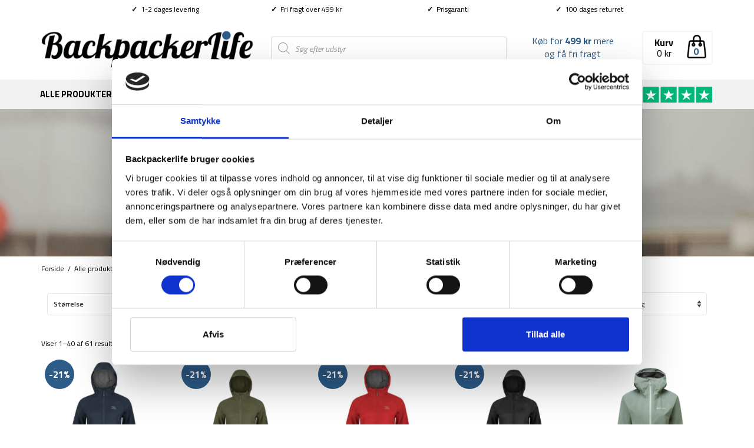

--- FILE ---
content_type: text/html; charset=UTF-8
request_url: https://backpackerlife.dk/produkt-kategori/toej-og-sko/damebeklaedning/regntoej-dame/
body_size: 43362
content:
<!DOCTYPE html><html class="no-js" lang="da-DK" itemscope="itemscope" itemtype="https://schema.org/WebPage"><head><meta charset="UTF-8"><meta name="viewport" content="width=device-width, initial-scale=1.0"><meta http-equiv="X-UA-Compatible" content="IE=edge"> <script type="text/javascript">window.dataLayer = window.dataLayer || [];

	function gtag() {
		dataLayer.push(arguments);
	}

	gtag("consent", "default", {
		ad_personalization: "denied",
		ad_storage: "denied",
		ad_user_data: "denied",
		analytics_storage: "denied",
		functionality_storage: "denied",
		personalization_storage: "denied",
		security_storage: "granted",
		wait_for_update: 500,
	});
	gtag("set", "ads_data_redaction", true);</script> <script type="text/javascript"
		id="Cookiebot"
		src="https://consent.cookiebot.com/uc.js"
		data-implementation="wp"
		data-cbid="3a04dacc-08ea-4192-81d4-8161d248fcfe"
						data-culture="DA"
				defer	></script> <meta name='robots' content='index, follow, max-image-preview:large, max-snippet:-1, max-video-preview:-1' /><link media="all" href="https://backpackerlife.dk/wp-content/cache/autoptimize/css/autoptimize_bc33c24ed5acb82f7946b4c541f6f352.css" rel="stylesheet"><title>Køb dameregntøj til rejse og outdoor - stort udvalg og lynhurtig levering</title><link rel="preload" data-rocket-preload as="style" href="https://fonts.googleapis.com/css?family=Lato%3A400%7CRaleway%3A700%7CTitillium%20Web%3A200%2C300%2C400%2C600%2C700%2C900%2C200italic%2C300italic%2C400italic%2C600italic%2C700italic%7CRoboto%20Slab%3A400&#038;subset=latin&#038;display=swap" /><link rel="stylesheet" href="https://fonts.googleapis.com/css?family=Lato%3A400%7CRaleway%3A700%7CTitillium%20Web%3A200%2C300%2C400%2C600%2C700%2C900%2C200italic%2C300italic%2C400italic%2C600italic%2C700italic%7CRoboto%20Slab%3A400&#038;subset=latin&#038;display=swap" media="print" onload="this.media='all'" /><noscript><link rel="stylesheet" href="https://fonts.googleapis.com/css?family=Lato%3A400%7CRaleway%3A700%7CTitillium%20Web%3A200%2C300%2C400%2C600%2C700%2C900%2C200italic%2C300italic%2C400italic%2C600italic%2C700italic%7CRoboto%20Slab%3A400&#038;subset=latin&#038;display=swap" /></noscript><link rel="preload" data-rocket-preload as="image" href="https://backpackerlife.dk/wp-content/uploads/2024/10/Regnjakke-dame-1-1.jpg" fetchpriority="high"><meta name="description" content="Se her regntøj til dame til rejse, backpacking og outdoor. Regntøj er en essentiel del af oppakningen til turen. Shop her med prisgaranti." /><link rel="canonical" href="https://backpackerlife.dk/produkt-kategori/toej-og-sko/damebeklaedning/regntoej-dame/" /><link rel="next" href="https://backpackerlife.dk/produkt-kategori/toej-og-sko/damebeklaedning/regntoej-dame/page/2/" /><meta property="og:locale" content="da_DK" /><meta property="og:type" content="article" /><meta property="og:title" content="Køb dameregntøj til rejse og outdoor - stort udvalg og lynhurtig levering" /><meta property="og:description" content="Se her regntøj til dame til rejse, backpacking og outdoor. Regntøj er en essentiel del af oppakningen til turen. Shop her med prisgaranti." /><meta property="og:url" content="https://backpackerlife.dk/produkt-kategori/toej-og-sko/damebeklaedning/regntoej-dame/" /><meta property="og:site_name" content="Backpackerlife.dk" /><meta property="og:image" content="https://parametre.online/a3g7kblzcjx59h4zoc7.png" /><meta name="twitter:card" content="summary_large_image" /> <script type="application/ld+json" class="yoast-schema-graph">{"@context":"https://schema.org","@graph":[{"@type":"CollectionPage","@id":"https://backpackerlife.dk/produkt-kategori/toej-og-sko/damebeklaedning/regntoej-dame/","url":"https://backpackerlife.dk/produkt-kategori/toej-og-sko/damebeklaedning/regntoej-dame/","name":"Køb dameregntøj til rejse og outdoor - stort udvalg og lynhurtig levering","isPartOf":{"@id":"https://backpackerlife.dk/#website"},"primaryImageOfPage":{"@id":"https://backpackerlife.dk/produkt-kategori/toej-og-sko/damebeklaedning/regntoej-dame/#primaryimage"},"image":{"@id":"https://backpackerlife.dk/produkt-kategori/toej-og-sko/damebeklaedning/regntoej-dame/#primaryimage"},"thumbnailUrl":"https://backpackerlife.dk/wp-content/uploads/2024/03/Jakke-dame-Highlander-StowGo-Vandtaet-Blaa.jpg","description":"Se her regntøj til dame til rejse, backpacking og outdoor. Regntøj er en essentiel del af oppakningen til turen. Shop her med prisgaranti.","breadcrumb":{"@id":"https://backpackerlife.dk/produkt-kategori/toej-og-sko/damebeklaedning/regntoej-dame/#breadcrumb"},"inLanguage":"da-DK"},{"@type":"ImageObject","inLanguage":"da-DK","@id":"https://backpackerlife.dk/produkt-kategori/toej-og-sko/damebeklaedning/regntoej-dame/#primaryimage","url":"https://backpackerlife.dk/wp-content/uploads/2024/03/Jakke-dame-Highlander-StowGo-Vandtaet-Blaa.jpg","contentUrl":"https://backpackerlife.dk/wp-content/uploads/2024/03/Jakke-dame-Highlander-StowGo-Vandtaet-Blaa.jpg","width":1080,"height":1080,"caption":"Jakke dame - Highlander Stow&amp;Go - Vandtæt - Blå"},{"@type":"BreadcrumbList","@id":"https://backpackerlife.dk/produkt-kategori/toej-og-sko/damebeklaedning/regntoej-dame/#breadcrumb","itemListElement":[{"@type":"ListItem","position":1,"name":"Forside","item":"https://backpackerlife.dk/"},{"@type":"ListItem","position":2,"name":"Alle produkter","item":"https://backpackerlife.dk/shop/"},{"@type":"ListItem","position":3,"name":"Tøj og fodtøj","item":"https://backpackerlife.dk/produkt-kategori/toej-og-sko/"},{"@type":"ListItem","position":4,"name":"Damebeklædning","item":"https://backpackerlife.dk/produkt-kategori/toej-og-sko/damebeklaedning/"},{"@type":"ListItem","position":5,"name":"Regntøj dame"}]},{"@type":"WebSite","@id":"https://backpackerlife.dk/#website","url":"https://backpackerlife.dk/","name":"Backpackerlife.dk","description":"Rejseudstyr til backpackere af backpackere!","potentialAction":[{"@type":"SearchAction","target":{"@type":"EntryPoint","urlTemplate":"https://backpackerlife.dk/?s={search_term_string}"},"query-input":{"@type":"PropertyValueSpecification","valueRequired":true,"valueName":"search_term_string"}}],"inLanguage":"da-DK"}]}</script> <link rel='dns-prefetch' href='//static.klaviyo.com' /><link rel='dns-prefetch' href='//fonts.googleapis.com' /><link href='https://fonts.gstatic.com' crossorigin rel='preconnect' /><link rel="alternate" type="application/rss+xml" title="Backpackerlife.dk &raquo; Feed" href="https://backpackerlife.dk/feed/" /><link rel="alternate" type="application/rss+xml" title="Backpackerlife.dk &raquo;-kommentar-feed" href="https://backpackerlife.dk/comments/feed/" /><link rel="alternate" type="application/rss+xml" title="Backpackerlife.dk &raquo; Regntøj dame Kategori Feed" href="https://backpackerlife.dk/produkt-kategori/toej-og-sko/damebeklaedning/regntoej-dame/feed/" /><link rel='stylesheet' id='megamenu-css' href='https://backpackerlife.dk/wp-content/cache/autoptimize/css/autoptimize_single_2264ae9267748530ce3da0b03045e745.css?ver=f27ce7' type='text/css' media='all' /><link rel='stylesheet' id='dashicons-css' href='https://backpackerlife.dk/wp-includes/css/dashicons.min.css?ver=6.8.3' type='text/css' media='all' /> <script type="text/javascript" id="tp-js-js-extra">var trustpilot_settings = {"key":"Kfwz8eCDeBRavfod","TrustpilotScriptUrl":"https:\/\/invitejs.trustpilot.com\/tp.min.js","IntegrationAppUrl":"\/\/ecommscript-integrationapp.trustpilot.com","PreviewScriptUrl":"\/\/ecommplugins-scripts.trustpilot.com\/v2.1\/js\/preview.min.js","PreviewCssUrl":"\/\/ecommplugins-scripts.trustpilot.com\/v2.1\/css\/preview.min.css","PreviewWPCssUrl":"\/\/ecommplugins-scripts.trustpilot.com\/v2.1\/css\/preview_wp.css","WidgetScriptUrl":"\/\/widget.trustpilot.com\/bootstrap\/v5\/tp.widget.bootstrap.min.js"};</script> <script type="text/javascript" src="https://backpackerlife.dk/wp-includes/js/jquery/jquery.min.js?ver=3.7.1" id="jquery-core-js"></script> <script type="text/javascript" id="woocommerce-js-extra">var woocommerce_params = {"ajax_url":"\/wp-admin\/admin-ajax.php","wc_ajax_url":"\/?wc-ajax=%%endpoint%%","i18n_password_show":"Vis adgangskode","i18n_password_hide":"Skjul adgangskode"};</script> <script type="text/javascript" id="wc-cart-fragments-js-extra">var wc_cart_fragments_params = {"ajax_url":"\/wp-admin\/admin-ajax.php","wc_ajax_url":"\/?wc-ajax=%%endpoint%%","cart_hash_key":"wc_cart_hash_772c0caa34ffe0bf7094a731aa86f7eb","fragment_name":"wc_fragments_772c0caa34ffe0bf7094a731aa86f7eb","request_timeout":"5000"};</script> <!--[if lt IE 9]> <script type="text/javascript" src="https://backpackerlife.dk/wp-content/themes/virtue/assets/js/vendor/respond.min.js?ver=6.8.3" id="virtue-respond-js"></script> <![endif]--> <script type="text/javascript" src="https://backpackerlife.dk/wp-includes/js/dist/hooks.min.js?ver=4d63a3d491d11ffd8ac6" id="wp-hooks-js"></script> <script type="text/javascript" id="wpm-js-extra">var wpm = {"ajax_url":"https:\/\/backpackerlife.dk\/wp-admin\/admin-ajax.php","root":"https:\/\/backpackerlife.dk\/wp-json\/","nonce_wp_rest":"e3cd002027","nonce_ajax":"be862a1710"};</script> <link rel="https://api.w.org/" href="https://backpackerlife.dk/wp-json/" /><link rel="alternate" title="JSON" type="application/json" href="https://backpackerlife.dk/wp-json/wp/v2/product_cat/1141" /><link rel="EditURI" type="application/rsd+xml" title="RSD" href="https://backpackerlife.dk/xmlrpc.php?rsd" /><meta name="generator" content="WordPress 6.8.3" /><meta name="generator" content="WooCommerce 10.3.4" />  <script type="text/javascript" src="//widget.trustpilot.com/bootstrap/v5/tp.widget.bootstrap.min.js" async></script>  <noscript><style>.woocommerce-product-gallery{ opacity: 1 !important; }</style></noscript>  <script data-cookieconsent="ignore" data-uc-allowed="true">window.wpmDataLayer = window.wpmDataLayer || {};
			window.wpmDataLayer = Object.assign(window.wpmDataLayer, {"cart":{},"cart_item_keys":{},"version":{"number":"1.49.2","pro":true,"eligible_for_updates":true,"distro":"fms","beta":false,"show":true},"pixels":{"google":{"linker":{"settings":null},"user_id":false,"ads":{"conversion_ids":{"AW-851429652":"fUnTCMXD1HMQlJL_lQM"},"dynamic_remarketing":{"status":true,"id_type":"post_id","send_events_with_parent_ids":true},"google_business_vertical":"retail","phone_conversion_number":"","phone_conversion_label":""},"analytics":{"ga4":{"measurement_id":"G-XZW7BJKCHP","parameters":{},"mp_active":false,"debug_mode":false,"page_load_time_tracking":false},"id_type":"post_id"},"tag_id":"AW-851429652","tag_id_suppressed":[],"tag_gateway":{"measurement_path":""},"tcf_support":false,"consent_mode":{"is_active":false,"wait_for_update":500,"ads_data_redaction":false,"url_passthrough":true},"enhanced_conversions":{"is_active":true}}},"shop":{"list_name":"Product Category | Tøj og fodtøj | Damebeklædning | Regntøj dame","list_id":"product_category.toej-og-sko.damebeklaedning.regntoej-dame","page_type":"product_category","currency":"DKK","selectors":{"addToCart":[],"beginCheckout":[]},"order_duplication_prevention":true,"view_item_list_trigger":{"test_mode":false,"background_color":"green","opacity":0.5,"repeat":true,"timeout":1000,"threshold":0.8},"variations_output":true,"session_active":false},"page":{"id":381915,"title":"Jakke dame &#8211; Highlander Stow&amp;Go &#8211; Vandtæt &#8211; Blå","type":"product","categories":[],"parent":{"id":0,"title":"Jakke dame &#8211; Highlander Stow&amp;Go &#8211; Vandtæt &#8211; Blå","type":"product","categories":[]}},"general":{"user_logged_in":false,"scroll_tracking_thresholds":[],"page_id":381915,"exclude_domains":[],"server_2_server":{"active":false,"ip_exclude_list":[],"pageview_event_s2s":{"is_active":false,"pixels":[]}},"consent_management":{"explicit_consent":false},"lazy_load_pmw":false}});</script>  <script  type="text/javascript">!function(f,b,e,v,n,t,s){if(f.fbq)return;n=f.fbq=function(){n.callMethod?
					n.callMethod.apply(n,arguments):n.queue.push(arguments)};if(!f._fbq)f._fbq=n;
					n.push=n;n.loaded=!0;n.version='2.0';n.queue=[];t=b.createElement(e);t.async=!0;
					t.src=v;s=b.getElementsByTagName(e)[0];s.parentNode.insertBefore(t,s)}(window,
					document,'script','https://connect.facebook.net/en_US/fbevents.js');</script>  <script  type="text/javascript">fbq('init', '264142397326156', {}, {
    "agent": "woocommerce-10.3.4-3.2.9"
});

				fbq( 'track', 'PageView', {
    "source": "woocommerce",
    "version": "10.3.4",
    "pluginVersion": "3.2.9"
} );

				document.addEventListener( 'DOMContentLoaded', function() {
					// Insert placeholder for events injected when a product is added to the cart through AJAX.
					document.body.insertAdjacentHTML( 'beforeend', '<div class=\"wc-facebook-pixel-event-placeholder\"></div>' );
				}, false );</script> <link rel="icon" href="https://backpackerlife.dk/wp-content/uploads/2019/09/cropped-Backpackerlife-B-1-32x32.png" sizes="32x32" /><link rel="icon" href="https://backpackerlife.dk/wp-content/uploads/2019/09/cropped-Backpackerlife-B-1-192x192.png" sizes="192x192" /><link rel="apple-touch-icon" href="https://backpackerlife.dk/wp-content/uploads/2019/09/cropped-Backpackerlife-B-1-180x180.png" /><meta name="msapplication-TileImage" content="https://backpackerlife.dk/wp-content/uploads/2019/09/cropped-Backpackerlife-B-1-270x270.png" /> <noscript><style id="rocket-lazyload-nojs-css">.rll-youtube-player, [data-lazy-src]{display:none !important;}</style></noscript></head><body data-rsssl=1 class="archive tax-product_cat term-regntoej-dame term-1141 wp-embed-responsive wp-theme-virtue wp-child-theme-virtue-child theme-virtue woocommerce woocommerce-page woocommerce-no-js mega-menu-mobile-navigation mega-menu-primary-navigation wide"><div  id="kt-skip-link"><a href="#content">Skip to Main Content</a></div><div  id="wrapper" class="container"><header  class="banner headerclass" itemscope itemtype="http://schema.org/WPHeader"><div  class="container" style="width:990px" id="desktoptopbar"><div id="topbarinfo"><div class="topbarcell"><b>✓</b>  1-2 dages levering</div><div class="topbarcell"><b>✓</b>  Fri fragt over 499 kr</div><div class="topbarcell"><a href="/prisgaranti-og-fordele/"><b>✓</b>  Prisgaranti</a></div><div class="topbarcell"><b>✓</b>  100 dages returret</div></div></div><div  class="container"><div class="row" id="removeheaderformobile"><div class="col-md-4 clearfix kad-header-left"><div id="logo" class="logocase"> <a class="brand logofont" href="https://backpackerlife.dk/"><div id="thelogo"> <img src="https://backpackerlife.dk/wp-content/uploads/2017/06/bllogotrans.png" alt="Backpackerlife.dk" class="kad-standard-logo" /> <img src="data:image/svg+xml,%3Csvg%20xmlns='http://www.w3.org/2000/svg'%20viewBox='0%200%200%200'%3E%3C/svg%3E" alt="Backpackerlife.dk" class="kad-retina-logo" style="max-height:75px" data-lazy-src="https://backpackerlife.dk/wp-content/uploads/2017/06/bllogotrans.png" /><noscript><img src="https://backpackerlife.dk/wp-content/uploads/2017/06/bllogotrans.png" alt="Backpackerlife.dk" class="kad-retina-logo" style="max-height:75px" /></noscript></div> </a></div></div><div class="col-md-8 kad-header-right" id="removeheadercheckout"><div style="display: inline-block;float; right;height: 60px;vertical-align: center;padding-top: 35px;width:400px;"><div  class="dgwt-wcas-search-wrapp dgwt-wcas-no-submit woocommerce dgwt-wcas-style-solaris js-dgwt-wcas-layout-classic dgwt-wcas-layout-classic js-dgwt-wcas-mobile-overlay-enabled"><form class="dgwt-wcas-search-form" role="search" action="https://backpackerlife.dk/" method="get"><div class="dgwt-wcas-sf-wrapp"> <svg class="dgwt-wcas-ico-magnifier" xmlns="http://www.w3.org/2000/svg"
 xmlns:xlink="http://www.w3.org/1999/xlink" x="0px" y="0px"
 viewBox="0 0 51.539 51.361" xml:space="preserve"> <path 						 d="M51.539,49.356L37.247,35.065c3.273-3.74,5.272-8.623,5.272-13.983c0-11.742-9.518-21.26-21.26-21.26 S0,9.339,0,21.082s9.518,21.26,21.26,21.26c5.361,0,10.244-1.999,13.983-5.272l14.292,14.292L51.539,49.356z M2.835,21.082 c0-10.176,8.249-18.425,18.425-18.425s18.425,8.249,18.425,18.425S31.436,39.507,21.26,39.507S2.835,31.258,2.835,21.082z"/> </svg> <label class="screen-reader-text"
 for="dgwt-wcas-search-input-1">Products search</label> <input id="dgwt-wcas-search-input-1"
 type="search"
 class="dgwt-wcas-search-input"
 name="s"
 value=""
 placeholder="Søg efter udstyr"
 autocomplete="off"
 /><div class="dgwt-wcas-preloader"></div><div class="dgwt-wcas-voice-search"></div> <input type="hidden" name="post_type" value="product"/> <input type="hidden" name="dgwt_wcas" value="1"/></div></form></div></div><div class="TPshowheader"><a href="https://dk.trustpilot.com/review/backpackerlife.dk" target="_blank"><img class="tpimage" src="/wp-content/uploads/2020/04/trustpilot-5-stars.png" style="width:150px;" /></a></div><div class="menucartbig" onclick="location.href='/cart/'"><img class="cartimage" src="/wp-content/uploads/2016/11/shopping-bag-outline-e1498146755485.png" style="float: right;height: 40px;" /><div style="position:absolute;top:22px;right:11px;font-weight:bold;color:#2d5c88;width:30px;text-align:center;"> <span class="cart_count_dynamic"></span></div> <span style="font-weight:bold;position:relative;top:2px;">Kurv</span><br> <span style="position:relative;top:-2px;"><span class="cart_total_dynamic"></span></span></div><div class="freeshippingtextheader" style="float:right;font-weight:normal;display: inline;margin-top: 26px;margin-right:40px;padding: 5px 5px 5px 0;width:150px;height:40px;text-align:center;vertical-align:center;"> <span class="cart_shipping_dynamic"></span></div></div></div>  <script>function mobilesearchtoggle() {jQuery( "#mobileheadersearch" ).slideToggle( "fast", function() {});}</script> <div id="mobile-nav-trigger" class="nav-trigger"><div class="mobilemenubl"><div class="mennudropdown"><div id="mega-menu-wrap-mobile_navigation" class="mega-menu-wrap"><div class="mega-menu-toggle"><div class="mega-toggle-blocks-left"><div class='mega-toggle-block mega-menu-toggle-block mega-toggle-block-1' id='mega-toggle-block-1' tabindex='0'><span class='mega-toggle-label' role='button' aria-expanded='false'><span class='mega-toggle-label-closed'></span><span class='mega-toggle-label-open'></span></span></div></div><div class="mega-toggle-blocks-center"></div><div class="mega-toggle-blocks-right"></div></div><ul id="mega-menu-mobile_navigation" class="mega-menu max-mega-menu mega-menu-horizontal mega-no-js" data-event="hover_intent" data-effect="fade_up" data-effect-speed="200" data-effect-mobile="slide_right" data-effect-speed-mobile="200" data-mobile-force-width="false" data-second-click="go" data-document-click="collapse" data-vertical-behaviour="accordion" data-breakpoint="2000" data-unbind="true" data-mobile-state="collapse_all" data-mobile-direction="vertical" data-hover-intent-timeout="300" data-hover-intent-interval="100"><li class="mega-menu-item mega-menu-item-type-post_type mega-menu-item-object-page mega-align-bottom-left mega-menu-flyout mega-menu-item-41269" id="mega-menu-item-41269"><a class="mega-menu-link" href="https://backpackerlife.dk/shop/" tabindex="0">Alle produkter</a></li><li class="mega-menu-item mega-menu-item-type-taxonomy mega-menu-item-object-product_cat mega-menu-item-has-children mega-align-bottom-left mega-menu-flyout mega-menu-item-105604" id="mega-menu-item-105604"><a class="mega-menu-link" href="https://backpackerlife.dk/produkt-kategori/backpacker-rygsaekke/" aria-expanded="false" tabindex="0">Rygsække<span class="mega-indicator" aria-hidden="true"></span></a><ul class="mega-sub-menu"><li class="mega-menu-item mega-menu-item-type-taxonomy mega-menu-item-object-product_cat mega-menu-item-105603" id="mega-menu-item-105603"><a class="mega-menu-link" href="https://backpackerlife.dk/produkt-kategori/backpacker-rygsaekke/">Alle rygsække</a></li><li class="mega-menu-item mega-menu-item-type-taxonomy mega-menu-item-object-product_cat mega-menu-item-105530" id="mega-menu-item-105530"><a class="mega-menu-link" href="https://backpackerlife.dk/produkt-kategori/backpacker-rygsaekke/backpacking-rygsaekke/">Backpacker rygsække</a></li><li class="mega-menu-item mega-menu-item-type-taxonomy mega-menu-item-object-product_cat mega-menu-item-41227" id="mega-menu-item-41227"><a class="mega-menu-link" href="https://backpackerlife.dk/produkt-kategori/backpacker-rygsaekke/vandrerygsaekke/">Vandrerygsække (40-75 L)</a></li><li class="mega-menu-item mega-menu-item-type-taxonomy mega-menu-item-object-product_cat mega-menu-item-41719" id="mega-menu-item-41719"><a class="mega-menu-link" href="https://backpackerlife.dk/produkt-kategori/backpacker-rygsaekke/store-rygsaekke-75-l/">Store rygsække (75+ L)</a></li><li class="mega-menu-item mega-menu-item-type-taxonomy mega-menu-item-object-product_cat mega-menu-item-41223" id="mega-menu-item-41223"><a class="mega-menu-link" href="https://backpackerlife.dk/produkt-kategori/backpacker-rygsaekke/daypacks/">Daypack rygsække (5-40L)</a></li><li class="mega-menu-item mega-menu-item-type-taxonomy mega-menu-item-object-product_cat mega-menu-item-105529" id="mega-menu-item-105529"><a class="mega-menu-link" href="https://backpackerlife.dk/produkt-kategori/backpacker-rygsaekke/camino-rygsaekke/">Camino rygsække</a></li><li class="mega-menu-item mega-menu-item-type-taxonomy mega-menu-item-object-product_cat mega-menu-item-41222" id="mega-menu-item-41222"><a class="mega-menu-link" href="https://backpackerlife.dk/produkt-kategori/backpacker-rygsaekke/carry-on-rygsaekke/">Carry-on rygsække (20-45L)</a></li><li class="mega-menu-item mega-menu-item-type-taxonomy mega-menu-item-object-product_cat mega-menu-item-41225" id="mega-menu-item-41225"><a class="mega-menu-link" href="https://backpackerlife.dk/produkt-kategori/backpacker-rygsaekke/rygsaek-kvinder/">Rygsække til kvinder</a></li><li class="mega-menu-item mega-menu-item-type-taxonomy mega-menu-item-object-product_cat mega-menu-item-41221" id="mega-menu-item-41221"><a class="mega-menu-link" href="https://backpackerlife.dk/produkt-kategori/backpacker-rygsaekke/boernerygsaekke/">Børnerygsække</a></li><li class="mega-menu-item mega-menu-item-type-taxonomy mega-menu-item-object-product_cat mega-menu-item-41244" id="mega-menu-item-41244"><a class="mega-menu-link" href="https://backpackerlife.dk/produkt-kategori/rejseudstyr/baeltetasker-fannypacks/">Bæltetasker &amp; fanny packs</a></li><li class="mega-menu-item mega-menu-item-type-taxonomy mega-menu-item-object-product_cat mega-menu-item-41245" id="mega-menu-item-41245"><a class="mega-menu-link" href="https://backpackerlife.dk/produkt-kategori/rejseudstyr/cargobags-combo-cover-regnslag/">Cargobags &amp; regnslag</a></li><li class="mega-menu-item mega-menu-item-type-taxonomy mega-menu-item-object-product_cat mega-menu-item-41224" id="mega-menu-item-41224"><a class="mega-menu-link" href="https://backpackerlife.dk/produkt-kategori/backpacker-rygsaekke/duffelbags/">Duffel bags</a></li><li class="mega-menu-item mega-menu-item-type-taxonomy mega-menu-item-object-product_cat mega-menu-item-41226" id="mega-menu-item-41226"><a class="mega-menu-link" href="https://backpackerlife.dk/produkt-kategori/backpacker-rygsaekke/rygsaek-tilbehoer/">Tilbehør til rygsække</a></li></ul></li><li class="mega-menu-item mega-menu-item-type-taxonomy mega-menu-item-object-product_cat mega-menu-item-has-children mega-align-bottom-left mega-menu-flyout mega-menu-item-41243" id="mega-menu-item-41243"><a class="mega-menu-link" href="https://backpackerlife.dk/produkt-kategori/rejseudstyr/" aria-expanded="false" tabindex="0">Udstyr<span class="mega-indicator" aria-hidden="true"></span></a><ul class="mega-sub-menu"><li class="mega-menu-item mega-menu-item-type-taxonomy mega-menu-item-object-product_cat mega-menu-item-105834" id="mega-menu-item-105834"><a class="mega-menu-link" href="https://backpackerlife.dk/produkt-kategori/rejseudstyr/">Alt udstyr</a></li><li class="mega-menu-item mega-menu-item-type-taxonomy mega-menu-item-object-product_cat mega-menu-item-41251" id="mega-menu-item-41251"><a class="mega-menu-link" href="https://backpackerlife.dk/produkt-kategori/rejseudstyr/hurtigtoerrende-haandklaeder/">Hurtigtørrende håndklæder</a></li><li class="mega-menu-item mega-menu-item-type-taxonomy mega-menu-item-object-product_cat mega-menu-item-41253" id="mega-menu-item-41253"><a class="mega-menu-link" href="https://backpackerlife.dk/produkt-kategori/rejseudstyr/lys-lygte/pandelamper/">Pandelamper</a></li><li class="mega-menu-item mega-menu-item-type-taxonomy mega-menu-item-object-product_cat mega-menu-item-50150" id="mega-menu-item-50150"><a class="mega-menu-link" href="https://backpackerlife.dk/produkt-kategori/rejseudstyr/vandrestave/">Vandrestave</a></li><li class="mega-menu-item mega-menu-item-type-taxonomy mega-menu-item-object-product_cat mega-menu-item-41248" id="mega-menu-item-41248"><a class="mega-menu-link" href="https://backpackerlife.dk/produkt-kategori/rejseudstyr/drybags-pakkeposer/">Drybags &amp; pakkeposer</a></li><li class="mega-menu-item mega-menu-item-type-taxonomy mega-menu-item-object-product_cat mega-menu-item-41264" id="mega-menu-item-41264"><a class="mega-menu-link" href="https://backpackerlife.dk/produkt-kategori/rejseudstyr/baeltetasker-fannypacks/">Bæltetasker &amp; fanny packs</a></li><li class="mega-menu-item mega-menu-item-type-taxonomy mega-menu-item-object-product_cat mega-menu-item-41265" id="mega-menu-item-41265"><a class="mega-menu-link" href="https://backpackerlife.dk/produkt-kategori/rejseudstyr/cargobags-combo-cover-regnslag/">Cargobags &amp; regnslag</a></li><li class="mega-menu-item mega-menu-item-type-taxonomy mega-menu-item-object-product_cat mega-menu-item-151004" id="mega-menu-item-151004"><a class="mega-menu-link" href="https://backpackerlife.dk/produkt-kategori/rejseudstyr/pulsure-gps/">Pulsure &amp; GPS</a></li><li class="mega-menu-item mega-menu-item-type-taxonomy mega-menu-item-object-product_cat mega-menu-item-41254" id="mega-menu-item-41254"><a class="mega-menu-link" href="https://backpackerlife.dk/produkt-kategori/rejseudstyr/powerbank-adapters/">Powerbanks og adapters</a></li><li class="mega-menu-item mega-menu-item-type-taxonomy mega-menu-item-object-product_cat mega-menu-item-41257" id="mega-menu-item-41257"><a class="mega-menu-link" href="https://backpackerlife.dk/produkt-kategori/rejseudstyr/toiletgrej/">Toiletgrej</a></li><li class="mega-menu-item mega-menu-item-type-taxonomy mega-menu-item-object-product_cat mega-menu-item-105557" id="mega-menu-item-105557"><a class="mega-menu-link" href="https://backpackerlife.dk/produkt-kategori/rejseudstyr/siddeunderlag/">Siddeunderlag</a></li><li class="mega-menu-item mega-menu-item-type-taxonomy mega-menu-item-object-product_cat mega-menu-item-41246" id="mega-menu-item-41246"><a class="mega-menu-link" href="https://backpackerlife.dk/produkt-kategori/rejseudstyr/diverse-rejseudstyr/">Diverse rejseudstyr</a></li><li class="mega-menu-item mega-menu-item-type-taxonomy mega-menu-item-object-product_cat mega-menu-item-has-children mega-menu-item-41247" id="mega-menu-item-41247"><a class="mega-menu-link" href="https://backpackerlife.dk/produkt-kategori/rejseudstyr/drikkedunk-vandsystemer/" aria-expanded="false">Drikkedunke og vandsystemer<span class="mega-indicator" aria-hidden="true"></span></a><ul class="mega-sub-menu"><li class="mega-menu-item mega-menu-item-type-taxonomy mega-menu-item-object-product_cat mega-menu-item-105566" id="mega-menu-item-105566"><a class="mega-menu-link" href="https://backpackerlife.dk/produkt-kategori/rejseudstyr/drikkedunk-vandsystemer/drikkedunke-flasker/">Drikkedunke &amp; vandflasker</a></li><li class="mega-menu-item mega-menu-item-type-taxonomy mega-menu-item-object-product_cat mega-menu-item-105567" id="mega-menu-item-105567"><a class="mega-menu-link" href="https://backpackerlife.dk/produkt-kategori/rejseudstyr/drikkedunk-vandsystemer/vandfiltrering/">Vandfiltrering</a></li><li class="mega-menu-item mega-menu-item-type-taxonomy mega-menu-item-object-product_cat mega-menu-item-105568" id="mega-menu-item-105568"><a class="mega-menu-link" href="https://backpackerlife.dk/produkt-kategori/rejseudstyr/drikkedunk-vandsystemer/drikkeblaerer/">Drikkeblærer</a></li></ul></li><li class="mega-menu-item mega-menu-item-type-taxonomy mega-menu-item-object-product_cat mega-menu-item-has-children mega-menu-item-41249" id="mega-menu-item-41249"><a class="mega-menu-link" href="https://backpackerlife.dk/produkt-kategori/rejseudstyr/foerstehjaelp-beskyttelse/" aria-expanded="false">Førstehjælp og beskyttelse<span class="mega-indicator" aria-hidden="true"></span></a><ul class="mega-sub-menu"><li class="mega-menu-item mega-menu-item-type-taxonomy mega-menu-item-object-product_cat mega-menu-item-105561" id="mega-menu-item-105561"><a class="mega-menu-link" href="https://backpackerlife.dk/produkt-kategori/rejseudstyr/foerstehjaelp-beskyttelse/foerstehjaelp/">Førstehjælp</a></li><li class="mega-menu-item mega-menu-item-type-taxonomy mega-menu-item-object-product_cat mega-menu-item-105562" id="mega-menu-item-105562"><a class="mega-menu-link" href="https://backpackerlife.dk/produkt-kategori/soveudstyr/myggenet-insektbeskyttelse/">Myggenet &amp; insektbeskyttelse</a></li><li class="mega-menu-item mega-menu-item-type-taxonomy mega-menu-item-object-product_cat mega-menu-item-105563" id="mega-menu-item-105563"><a class="mega-menu-link" href="https://backpackerlife.dk/produkt-kategori/rejseudstyr/foerstehjaelp-beskyttelse/vabelplaster/">Vabelplaster</a></li><li class="mega-menu-item mega-menu-item-type-taxonomy mega-menu-item-object-product_cat mega-menu-item-105564" id="mega-menu-item-105564"><a class="mega-menu-link" href="https://backpackerlife.dk/produkt-kategori/rejseudstyr/foerstehjaelp-beskyttelse/tilbehoer-sikkerhed/">Tilbehør til sikkerhed</a></li></ul></li><li class="mega-menu-item mega-menu-item-type-taxonomy mega-menu-item-object-product_cat mega-menu-item-has-children mega-menu-item-41252" id="mega-menu-item-41252"><a class="mega-menu-link" href="https://backpackerlife.dk/produkt-kategori/rejseudstyr/koekkenudstyr/" aria-expanded="false">Køkkenudstyr &amp; mad<span class="mega-indicator" aria-hidden="true"></span></a><ul class="mega-sub-menu"><li class="mega-menu-item mega-menu-item-type-taxonomy mega-menu-item-object-product_cat mega-menu-item-105569" id="mega-menu-item-105569"><a class="mega-menu-link" href="https://backpackerlife.dk/produkt-kategori/rejseudstyr/koekkenudstyr/stormkoekken-braendere/">Stormkøkken &amp; brændere</a></li><li class="mega-menu-item mega-menu-item-type-taxonomy mega-menu-item-object-product_cat mega-menu-item-105570" id="mega-menu-item-105570"><a class="mega-menu-link" href="https://backpackerlife.dk/produkt-kategori/rejseudstyr/koekkenudstyr/spiseudstyr/">Spiseudstyr</a></li><li class="mega-menu-item mega-menu-item-type-taxonomy mega-menu-item-object-product_cat mega-menu-item-105571" id="mega-menu-item-105571"><a class="mega-menu-link" href="https://backpackerlife.dk/produkt-kategori/rejseudstyr/koekkenudstyr/mad/">Mad</a></li><li class="mega-menu-item mega-menu-item-type-taxonomy mega-menu-item-object-product_cat mega-menu-item-105573" id="mega-menu-item-105573"><a class="mega-menu-link" href="https://backpackerlife.dk/produkt-kategori/rejseudstyr/koekkenudstyr/gryder-pander-kedler/">Gryder, pander &amp; kedler</a></li><li class="mega-menu-item mega-menu-item-type-taxonomy mega-menu-item-object-product_cat mega-menu-item-105575" id="mega-menu-item-105575"><a class="mega-menu-link" href="https://backpackerlife.dk/produkt-kategori/rejseudstyr/koekkenudstyr/termoflasker-termokrus/">Termoflasker &amp; termokrus</a></li><li class="mega-menu-item mega-menu-item-type-taxonomy mega-menu-item-object-product_cat mega-menu-item-105565" id="mega-menu-item-105565"><a class="mega-menu-link" href="https://backpackerlife.dk/produkt-kategori/rejseudstyr/koekkenudstyr/tilbehoer-koekkenudstyr/">Tilbehør til køkkenudstyr</a></li></ul></li><li class="mega-menu-item mega-menu-item-type-taxonomy mega-menu-item-object-product_cat mega-menu-item-has-children mega-menu-item-46275" id="mega-menu-item-46275"><a class="mega-menu-link" href="https://backpackerlife.dk/produkt-kategori/rejseudstyr/survival-og-bushcraft/" aria-expanded="false">Survival og bushcraft<span class="mega-indicator" aria-hidden="true"></span></a><ul class="mega-sub-menu"><li class="mega-menu-item mega-menu-item-type-taxonomy mega-menu-item-object-product_cat mega-menu-item-105576" id="mega-menu-item-105576"><a class="mega-menu-link" href="https://backpackerlife.dk/produkt-kategori/rejseudstyr/survival-og-bushcraft/knive-dolke/">Knive &amp; dolke</a></li><li class="mega-menu-item mega-menu-item-type-taxonomy mega-menu-item-object-product_cat mega-menu-item-105577" id="mega-menu-item-105577"><a class="mega-menu-link" href="https://backpackerlife.dk/produkt-kategori/rejseudstyr/survival-og-bushcraft/multi-tools-lommeknive/">Multi-tools &amp; lommeknive</a></li><li class="mega-menu-item mega-menu-item-type-taxonomy mega-menu-item-object-product_cat mega-menu-item-105578" id="mega-menu-item-105578"><a class="mega-menu-link" href="https://backpackerlife.dk/produkt-kategori/rejseudstyr/survival-og-bushcraft/oekser-save/">Økser &amp; save</a></li><li class="mega-menu-item mega-menu-item-type-taxonomy mega-menu-item-object-product_cat mega-menu-item-105579" id="mega-menu-item-105579"><a class="mega-menu-link" href="https://backpackerlife.dk/produkt-kategori/rejseudstyr/survival-og-bushcraft/diverse-overlevelsesudstyr/">Diverse overlevelsesudstyr</a></li></ul></li></ul></li><li class="mega-menu-item mega-menu-item-type-taxonomy mega-menu-item-object-product_cat mega-menu-item-has-children mega-align-bottom-left mega-menu-flyout mega-menu-item-41231" id="mega-menu-item-41231"><a class="mega-menu-link" href="https://backpackerlife.dk/produkt-kategori/soveudstyr/" aria-expanded="false" tabindex="0">Soveudstyr<span class="mega-indicator" aria-hidden="true"></span></a><ul class="mega-sub-menu"><li class="mega-menu-item mega-menu-item-type-taxonomy mega-menu-item-object-product_cat mega-menu-item-105835" id="mega-menu-item-105835"><a class="mega-menu-link" href="https://backpackerlife.dk/produkt-kategori/soveudstyr/">Alt soveudstyr</a></li><li class="mega-menu-item mega-menu-item-type-taxonomy mega-menu-item-object-product_cat mega-menu-item-has-children mega-menu-item-41237" id="mega-menu-item-41237"><a class="mega-menu-link" href="https://backpackerlife.dk/produkt-kategori/soveudstyr/soveposer/" aria-expanded="false">Soveposer<span class="mega-indicator" aria-hidden="true"></span></a><ul class="mega-sub-menu"><li class="mega-menu-item mega-menu-item-type-custom mega-menu-item-object-custom mega-menu-item-105543" id="mega-menu-item-105543"><a class="mega-menu-link" href="https://backpackerlife.dk/produkt-kategori/soveudstyr/soveposer/">Alle soveposer</a></li><li class="mega-menu-item mega-menu-item-type-taxonomy mega-menu-item-object-product_cat mega-menu-item-105531" id="mega-menu-item-105531"><a class="mega-menu-link" href="https://backpackerlife.dk/produkt-kategori/soveudstyr/soveposer/1-saesons-soveposer/">1 sæsons soveposer</a></li><li class="mega-menu-item mega-menu-item-type-taxonomy mega-menu-item-object-product_cat mega-menu-item-105532" id="mega-menu-item-105532"><a class="mega-menu-link" href="https://backpackerlife.dk/produkt-kategori/soveudstyr/soveposer/2-saesons-soveposer/">2 sæsons soveposer</a></li><li class="mega-menu-item mega-menu-item-type-taxonomy mega-menu-item-object-product_cat mega-menu-item-105533" id="mega-menu-item-105533"><a class="mega-menu-link" href="https://backpackerlife.dk/produkt-kategori/soveudstyr/soveposer/3-saesons-soveposer/">3 sæsons soveposer</a></li><li class="mega-menu-item mega-menu-item-type-taxonomy mega-menu-item-object-product_cat mega-menu-item-105534" id="mega-menu-item-105534"><a class="mega-menu-link" href="https://backpackerlife.dk/produkt-kategori/soveudstyr/soveposer/4-saesons-soveposer/">4 sæsons soveposer</a></li><li class="mega-menu-item mega-menu-item-type-taxonomy mega-menu-item-object-product_cat mega-menu-item-105535" id="mega-menu-item-105535"><a class="mega-menu-link" href="https://backpackerlife.dk/produkt-kategori/soveudstyr/soveposer/dunsoveposer/">Dunsoveposer</a></li><li class="mega-menu-item mega-menu-item-type-taxonomy mega-menu-item-object-product_cat mega-menu-item-105536" id="mega-menu-item-105536"><a class="mega-menu-link" href="https://backpackerlife.dk/produkt-kategori/soveudstyr/soveposer/letvaegts-soveposer/">Letvægts soveposer</a></li><li class="mega-menu-item mega-menu-item-type-taxonomy mega-menu-item-object-product_cat mega-menu-item-105537" id="mega-menu-item-105537"><a class="mega-menu-link" href="https://backpackerlife.dk/produkt-kategori/soveudstyr/soveposer/sommersoveposer/">Sommersoveposer</a></li><li class="mega-menu-item mega-menu-item-type-taxonomy mega-menu-item-object-product_cat mega-menu-item-105538" id="mega-menu-item-105538"><a class="mega-menu-link" href="https://backpackerlife.dk/produkt-kategori/soveudstyr/soveposer/vintersoveposer/">Vintersoveposer</a></li><li class="mega-menu-item mega-menu-item-type-taxonomy mega-menu-item-object-product_cat mega-menu-item-105539" id="mega-menu-item-105539"><a class="mega-menu-link" href="https://backpackerlife.dk/produkt-kategori/soveudstyr/soveposer/soveposer-til-boern/">Soveposer til børn</a></li></ul></li><li class="mega-menu-item mega-menu-item-type-taxonomy mega-menu-item-object-product_cat mega-menu-item-has-children mega-menu-item-41238" id="mega-menu-item-41238"><a class="mega-menu-link" href="https://backpackerlife.dk/produkt-kategori/soveudstyr/telte/" aria-expanded="false">Telte<span class="mega-indicator" aria-hidden="true"></span></a><ul class="mega-sub-menu"><li class="mega-menu-item mega-menu-item-type-custom mega-menu-item-object-custom mega-menu-item-105544" id="mega-menu-item-105544"><a class="mega-menu-link" href="https://backpackerlife.dk/produkt-kategori/soveudstyr/telte/">Alle telte</a></li><li class="mega-menu-item mega-menu-item-type-taxonomy mega-menu-item-object-product_cat mega-menu-item-303707" id="mega-menu-item-303707"><a class="mega-menu-link" href="https://backpackerlife.dk/produkt-kategori/soveudstyr/telte/1-personers-telte/">1 personers telte</a></li><li class="mega-menu-item mega-menu-item-type-taxonomy mega-menu-item-object-product_cat mega-menu-item-105546" id="mega-menu-item-105546"><a class="mega-menu-link" href="https://backpackerlife.dk/produkt-kategori/soveudstyr/telte/2-personers-telte/">2 personers telte</a></li><li class="mega-menu-item mega-menu-item-type-taxonomy mega-menu-item-object-product_cat mega-menu-item-303708" id="mega-menu-item-303708"><a class="mega-menu-link" href="https://backpackerlife.dk/produkt-kategori/soveudstyr/telte/3-personers-telte/">3 personers telte</a></li><li class="mega-menu-item mega-menu-item-type-taxonomy mega-menu-item-object-product_cat mega-menu-item-105547" id="mega-menu-item-105547"><a class="mega-menu-link" href="https://backpackerlife.dk/produkt-kategori/soveudstyr/telte/4-personers-telte/">4 personers telte</a></li><li class="mega-menu-item mega-menu-item-type-taxonomy mega-menu-item-object-product_cat mega-menu-item-105548" id="mega-menu-item-105548"><a class="mega-menu-link" href="https://backpackerlife.dk/produkt-kategori/soveudstyr/telte/5-8-personers-telte/">5-8 personers telte</a></li><li class="mega-menu-item mega-menu-item-type-taxonomy mega-menu-item-object-product_cat mega-menu-item-105549" id="mega-menu-item-105549"><a class="mega-menu-link" href="https://backpackerlife.dk/produkt-kategori/soveudstyr/telte/letvaegtstelte/">Letvægtstelte</a></li><li class="mega-menu-item mega-menu-item-type-taxonomy mega-menu-item-object-product_cat mega-menu-item-303710" id="mega-menu-item-303710"><a class="mega-menu-link" href="https://backpackerlife.dk/produkt-kategori/soveudstyr/telte/pop-up-telte/">Pop up telte</a></li><li class="mega-menu-item mega-menu-item-type-taxonomy mega-menu-item-object-product_cat mega-menu-item-105551" id="mega-menu-item-105551"><a class="mega-menu-link" href="https://backpackerlife.dk/produkt-kategori/soveudstyr/telte/bivy-bags-tarps/">Bivy bags &amp; tarps</a></li><li class="mega-menu-item mega-menu-item-type-taxonomy mega-menu-item-object-product_cat mega-menu-item-105550" id="mega-menu-item-105550"><a class="mega-menu-link" href="https://backpackerlife.dk/produkt-kategori/soveudstyr/telte/telt-tilbehoer/">Tilbehør til telte</a></li></ul></li><li class="mega-menu-item mega-menu-item-type-taxonomy mega-menu-item-object-product_cat mega-menu-item-has-children mega-menu-item-41234" id="mega-menu-item-41234"><a class="mega-menu-link" href="https://backpackerlife.dk/produkt-kategori/soveudstyr/liggeunderlag/" aria-expanded="false">Liggeunderlag<span class="mega-indicator" aria-hidden="true"></span></a><ul class="mega-sub-menu"><li class="mega-menu-item mega-menu-item-type-custom mega-menu-item-object-custom mega-menu-item-105545" id="mega-menu-item-105545"><a class="mega-menu-link" href="https://backpackerlife.dk/produkt-kategori/soveudstyr/liggeunderlag/">Alle liggeunderlag</a></li><li class="mega-menu-item mega-menu-item-type-taxonomy mega-menu-item-object-product_cat mega-menu-item-105540" id="mega-menu-item-105540"><a class="mega-menu-link" href="https://backpackerlife.dk/produkt-kategori/soveudstyr/liggeunderlag/oppustelige-liggeunderlag/">Oppustelige liggeunderlag</a></li><li class="mega-menu-item mega-menu-item-type-taxonomy mega-menu-item-object-product_cat mega-menu-item-105541" id="mega-menu-item-105541"><a class="mega-menu-link" href="https://backpackerlife.dk/produkt-kategori/soveudstyr/liggeunderlag/selvoppustelige-liggeunderlag/">Selvoppustelige liggeunderlag</a></li><li class="mega-menu-item mega-menu-item-type-taxonomy mega-menu-item-object-product_cat mega-menu-item-151194" id="mega-menu-item-151194"><a class="mega-menu-link" href="https://backpackerlife.dk/produkt-kategori/soveudstyr/liggeunderlag/isolerede-liggeunderlag/">Isolerede liggeunderlag</a></li><li class="mega-menu-item mega-menu-item-type-taxonomy mega-menu-item-object-product_cat mega-menu-item-105609" id="mega-menu-item-105609"><a class="mega-menu-link" href="https://backpackerlife.dk/produkt-kategori/soveudstyr/liggeunderlag/diverse-underlag/">Diverse underlag</a></li><li class="mega-menu-item mega-menu-item-type-taxonomy mega-menu-item-object-product_cat mega-menu-item-105542" id="mega-menu-item-105542"><a class="mega-menu-link" href="https://backpackerlife.dk/produkt-kategori/soveudstyr/liggeunderlag/liggeunderlag-tilbehoer-reparation/">Tilbehør og reparation</a></li></ul></li><li class="mega-menu-item mega-menu-item-type-taxonomy mega-menu-item-object-product_cat mega-menu-item-41233" id="mega-menu-item-41233"><a class="mega-menu-link" href="https://backpackerlife.dk/produkt-kategori/soveudstyr/lagenposer-undersheets/">Lagenposer & Undersheets</a></li><li class="mega-menu-item mega-menu-item-type-taxonomy mega-menu-item-object-product_cat mega-menu-item-63971" id="mega-menu-item-63971"><a class="mega-menu-link" href="https://backpackerlife.dk/produkt-kategori/soveudstyr/haengekoejer/">Hængekøjer</a></li><li class="mega-menu-item mega-menu-item-type-taxonomy mega-menu-item-object-product_cat mega-menu-item-41236" id="mega-menu-item-41236"><a class="mega-menu-link" href="https://backpackerlife.dk/produkt-kategori/soveudstyr/puder-nakkepuder/">Puder &amp; nakkepuder</a></li><li class="mega-menu-item mega-menu-item-type-taxonomy mega-menu-item-object-product_cat mega-menu-item-41235" id="mega-menu-item-41235"><a class="mega-menu-link" href="https://backpackerlife.dk/produkt-kategori/soveudstyr/myggenet-insektbeskyttelse/">Myggenet &amp; insektbeskyttelse</a></li><li class="mega-menu-item mega-menu-item-type-taxonomy mega-menu-item-object-product_cat mega-menu-item-41232" id="mega-menu-item-41232"><a class="mega-menu-link" href="https://backpackerlife.dk/produkt-kategori/soveudstyr/diverse-soveudstyr/">Diverse soveudstyr</a></li></ul></li><li class="mega-menu-item mega-menu-item-type-taxonomy mega-menu-item-object-product_cat mega-current-product_cat-ancestor mega-current-menu-ancestor mega-menu-item-has-children mega-align-bottom-left mega-menu-flyout mega-menu-item-41239" id="mega-menu-item-41239"><a class="mega-menu-link" href="https://backpackerlife.dk/produkt-kategori/toej-og-sko/" aria-expanded="false" tabindex="0">Tøj & fodtøj<span class="mega-indicator" aria-hidden="true"></span></a><ul class="mega-sub-menu"><li class="mega-menu-item mega-menu-item-type-taxonomy mega-menu-item-object-product_cat mega-current-product_cat-ancestor mega-menu-item-105836" id="mega-menu-item-105836"><a class="mega-menu-link" href="https://backpackerlife.dk/produkt-kategori/toej-og-sko/">Alt tøj & fodtøj</a></li><li class="mega-menu-item mega-menu-item-type-taxonomy mega-menu-item-object-product_cat mega-menu-item-has-children mega-menu-item-68196" id="mega-menu-item-68196"><a class="mega-menu-link" href="https://backpackerlife.dk/produkt-kategori/toej-og-sko/herrebeklaedning/" aria-expanded="false">Herrebeklædning<span class="mega-indicator" aria-hidden="true"></span></a><ul class="mega-sub-menu"><li class="mega-menu-item mega-menu-item-type-taxonomy mega-menu-item-object-product_cat mega-menu-item-68192" id="mega-menu-item-68192"><a class="mega-menu-link" href="https://backpackerlife.dk/produkt-kategori/toej-og-sko/herrebeklaedning/jakker-herre/">Jakker til herre</a></li><li class="mega-menu-item mega-menu-item-type-taxonomy mega-menu-item-object-product_cat mega-menu-item-68190" id="mega-menu-item-68190"><a class="mega-menu-link" href="https://backpackerlife.dk/produkt-kategori/toej-og-sko/herrebeklaedning/bukser-herre/">Bukser til herre</a></li><li class="mega-menu-item mega-menu-item-type-taxonomy mega-menu-item-object-product_cat mega-menu-item-68210" id="mega-menu-item-68210"><a class="mega-menu-link" href="https://backpackerlife.dk/produkt-kategori/toej-og-sko/herrebeklaedning/troejer-herre/">Trøjer herre</a></li><li class="mega-menu-item mega-menu-item-type-taxonomy mega-menu-item-object-product_cat mega-menu-item-105615" id="mega-menu-item-105615"><a class="mega-menu-link" href="https://backpackerlife.dk/produkt-kategori/toej-og-sko/herrebeklaedning/fleecetroejer-herre/">Fleecetrøjer herre</a></li><li class="mega-menu-item mega-menu-item-type-taxonomy mega-menu-item-object-product_cat mega-menu-item-68193" id="mega-menu-item-68193"><a class="mega-menu-link" href="https://backpackerlife.dk/produkt-kategori/toej-og-sko/herrebeklaedning/regntoej-herre/">Regntøj herre</a></li><li class="mega-menu-item mega-menu-item-type-taxonomy mega-menu-item-object-product_cat mega-menu-item-68211" id="mega-menu-item-68211"><a class="mega-menu-link" href="https://backpackerlife.dk/produkt-kategori/toej-og-sko/herrebeklaedning/undertoej-herre/">Undertøj herre</a></li><li class="mega-menu-item mega-menu-item-type-taxonomy mega-menu-item-object-product_cat mega-menu-item-511324" id="mega-menu-item-511324"><a class="mega-menu-link" href="https://backpackerlife.dk/produkt-kategori/toej-og-sko/uldundertoej/uldundertoej-herre/">Uldundertøj herre</a></li></ul></li><li class="mega-menu-item mega-menu-item-type-taxonomy mega-menu-item-object-product_cat mega-current-product_cat-ancestor mega-current-menu-ancestor mega-current-menu-parent mega-current-product_cat-parent mega-menu-item-has-children mega-menu-item-68194" id="mega-menu-item-68194"><a class="mega-menu-link" href="https://backpackerlife.dk/produkt-kategori/toej-og-sko/damebeklaedning/" aria-expanded="false">Damebeklædning<span class="mega-indicator" aria-hidden="true"></span></a><ul class="mega-sub-menu"><li class="mega-menu-item mega-menu-item-type-taxonomy mega-menu-item-object-product_cat mega-menu-item-68188" id="mega-menu-item-68188"><a class="mega-menu-link" href="https://backpackerlife.dk/produkt-kategori/toej-og-sko/damebeklaedning/jakker-dame/">Jakker til dame</a></li><li class="mega-menu-item mega-menu-item-type-taxonomy mega-menu-item-object-product_cat mega-menu-item-68186" id="mega-menu-item-68186"><a class="mega-menu-link" href="https://backpackerlife.dk/produkt-kategori/toej-og-sko/damebeklaedning/bukser-dame/">Bukser til dame</a></li><li class="mega-menu-item mega-menu-item-type-taxonomy mega-menu-item-object-product_cat mega-menu-item-68208" id="mega-menu-item-68208"><a class="mega-menu-link" href="https://backpackerlife.dk/produkt-kategori/toej-og-sko/damebeklaedning/troejer-dame/">Trøjer dame</a></li><li class="mega-menu-item mega-menu-item-type-taxonomy mega-menu-item-object-product_cat mega-menu-item-105616" id="mega-menu-item-105616"><a class="mega-menu-link" href="https://backpackerlife.dk/produkt-kategori/toej-og-sko/damebeklaedning/fleecetroejer-dame/">Fleecetrøjer dame</a></li><li class="mega-menu-item mega-menu-item-type-taxonomy mega-menu-item-object-product_cat mega-current-menu-item mega-menu-item-68189" id="mega-menu-item-68189"><a class="mega-menu-link" href="https://backpackerlife.dk/produkt-kategori/toej-og-sko/damebeklaedning/regntoej-dame/" aria-current="page">Regntøj dame</a></li><li class="mega-menu-item mega-menu-item-type-taxonomy mega-menu-item-object-product_cat mega-menu-item-68209" id="mega-menu-item-68209"><a class="mega-menu-link" href="https://backpackerlife.dk/produkt-kategori/toej-og-sko/damebeklaedning/undertoej-dame/">Undertøj dame</a></li><li class="mega-menu-item mega-menu-item-type-taxonomy mega-menu-item-object-product_cat mega-menu-item-511323" id="mega-menu-item-511323"><a class="mega-menu-link" href="https://backpackerlife.dk/produkt-kategori/toej-og-sko/uldundertoej/uldundertoej-dame/">Uldundertøj dame</a></li></ul></li><li class="mega-menu-item mega-menu-item-type-taxonomy mega-menu-item-object-product_cat mega-menu-item-has-children mega-menu-item-41242" id="mega-menu-item-41242"><a class="mega-menu-link" href="https://backpackerlife.dk/produkt-kategori/toej-og-sko/vandrestoevler/" aria-expanded="false">Vandrestøvler & sko<span class="mega-indicator" aria-hidden="true"></span></a><ul class="mega-sub-menu"><li class="mega-menu-item mega-menu-item-type-taxonomy mega-menu-item-object-product_cat mega-menu-item-68204" id="mega-menu-item-68204"><a class="mega-menu-link" href="https://backpackerlife.dk/produkt-kategori/toej-og-sko/vandrestoevler/vandrestoevler-herre/">Vandrestøvler herre</a></li><li class="mega-menu-item mega-menu-item-type-taxonomy mega-menu-item-object-product_cat mega-menu-item-68203" id="mega-menu-item-68203"><a class="mega-menu-link" href="https://backpackerlife.dk/produkt-kategori/toej-og-sko/vandrestoevler/vandrestoevler-dame/">Vandrestøvler dame</a></li><li class="mega-menu-item mega-menu-item-type-taxonomy mega-menu-item-object-product_cat mega-menu-item-68202" id="mega-menu-item-68202"><a class="mega-menu-link" href="https://backpackerlife.dk/produkt-kategori/toej-og-sko/vandrestoevler/vandresko-herre/">Vandresko herre</a></li><li class="mega-menu-item mega-menu-item-type-taxonomy mega-menu-item-object-product_cat mega-menu-item-68201" id="mega-menu-item-68201"><a class="mega-menu-link" href="https://backpackerlife.dk/produkt-kategori/toej-og-sko/vandrestoevler/vandresko-dame/">Vandresko dame</a></li><li class="mega-menu-item mega-menu-item-type-taxonomy mega-menu-item-object-product_cat mega-menu-item-105618" id="mega-menu-item-105618"><a class="mega-menu-link" href="https://backpackerlife.dk/produkt-kategori/toej-og-sko/vandresandaler/">Vandresandaler</a></li></ul></li><li class="mega-menu-item mega-menu-item-type-taxonomy mega-menu-item-object-product_cat mega-menu-item-has-children mega-menu-item-68197" id="mega-menu-item-68197"><a class="mega-menu-link" href="https://backpackerlife.dk/produkt-kategori/toej-og-sko/sokker-stroemper/" aria-expanded="false">Sokker &amp; strømper<span class="mega-indicator" aria-hidden="true"></span></a><ul class="mega-sub-menu"><li class="mega-menu-item mega-menu-item-type-taxonomy mega-menu-item-object-product_cat mega-menu-item-68213" id="mega-menu-item-68213"><a class="mega-menu-link" href="https://backpackerlife.dk/produkt-kategori/toej-og-sko/sokker-stroemper/vandresokker/">Vandresokker</a></li><li class="mega-menu-item mega-menu-item-type-taxonomy mega-menu-item-object-product_cat mega-menu-item-68212" id="mega-menu-item-68212"><a class="mega-menu-link" href="https://backpackerlife.dk/produkt-kategori/toej-og-sko/sokker-stroemper/uldsokker/">Uldsokker</a></li><li class="mega-menu-item mega-menu-item-type-taxonomy mega-menu-item-object-product_cat mega-menu-item-68200" id="mega-menu-item-68200"><a class="mega-menu-link" href="https://backpackerlife.dk/produkt-kategori/toej-og-sko/sokker-stroemper/sportssokker/">Sportssokker</a></li></ul></li><li class="mega-menu-item mega-menu-item-type-taxonomy mega-menu-item-object-product_cat mega-menu-item-has-children mega-menu-item-68195" id="mega-menu-item-68195"><a class="mega-menu-link" href="https://backpackerlife.dk/produkt-kategori/toej-og-sko/diverse-beklaedning/" aria-expanded="false">Diverse beklædning<span class="mega-indicator" aria-hidden="true"></span></a><ul class="mega-sub-menu"><li class="mega-menu-item mega-menu-item-type-taxonomy mega-menu-item-object-product_cat mega-menu-item-68199" id="mega-menu-item-68199"><a class="mega-menu-link" href="https://backpackerlife.dk/produkt-kategori/toej-og-sko/diverse-beklaedning/hovedbeklaedning/">Hovedbeklædning</a></li><li class="mega-menu-item mega-menu-item-type-taxonomy mega-menu-item-object-product_cat mega-menu-item-68198" id="mega-menu-item-68198"><a class="mega-menu-link" href="https://backpackerlife.dk/produkt-kategori/toej-og-sko/diverse-beklaedning/handsker/">Handsker</a></li><li class="mega-menu-item mega-menu-item-type-taxonomy mega-menu-item-object-product_cat mega-menu-item-68205" id="mega-menu-item-68205"><a class="mega-menu-link" href="https://backpackerlife.dk/produkt-kategori/toej-og-sko/diverse-beklaedning/tilbehoer-til-beklaedning/">Tilbehør til beklædning</a></li><li class="mega-menu-item mega-menu-item-type-taxonomy mega-menu-item-object-product_cat mega-menu-item-68206" id="mega-menu-item-68206"><a class="mega-menu-link" href="https://backpackerlife.dk/produkt-kategori/toej-og-sko/diverse-beklaedning/tilbehoer-til-fodtoej/">Tilbehør til fodtøj</a></li></ul></li></ul></li><li class="mega-menu-item mega-menu-item-type-post_type mega-menu-item-object-page mega-align-bottom-left mega-menu-flyout mega-menu-item-54918" id="mega-menu-item-54918"><a class="mega-menu-link" href="https://backpackerlife.dk/pakketilbud/" tabindex="0">Pakketilbud</a></li><li class="mega-menu-item mega-menu-item-type-custom mega-menu-item-object-custom mega-align-bottom-left mega-menu-flyout mega-menu-item-41267" id="mega-menu-item-41267"><a class="mega-menu-link" href="/tilbud/" tabindex="0">Tilbud</a></li><li class="mega-menu-item mega-menu-item-type-post_type mega-menu-item-object-page mega-align-bottom-left mega-menu-flyout mega-menu-item-47363" id="mega-menu-item-47363"><a class="mega-menu-link" href="https://backpackerlife.dk/brands/" tabindex="0">Brands</a></li><li class="mega-menu-item mega-menu-item-type-post_type mega-menu-item-object-page mega-align-bottom-left mega-menu-flyout mega-menu-item-41268" id="mega-menu-item-41268"><a class="mega-menu-link" href="https://backpackerlife.dk/blog/" tabindex="0">Inspiration</a></li><li class="mega-menu-item mega-menu-item-type-post_type mega-menu-item-object-page mega-align-bottom-left mega-menu-flyout mega-menu-item-41270" id="mega-menu-item-41270"><a class="mega-menu-link" href="https://backpackerlife.dk/kontakt/" tabindex="0">Kontakt</a></li><li class="mega-menu-item mega-menu-item-type-post_type mega-menu-item-object-page mega-align-bottom-left mega-menu-flyout mega-menu-item-41271" id="mega-menu-item-41271"><a class="mega-menu-link" href="https://backpackerlife.dk/soeg/" tabindex="0">Søg</a></li></ul></div></div><div class="mobilesearchtoggle" onclick="mobilesearchtoggle();"><span class="icon-search"></span></div> <a href="/"><img class="blmobilelogo" src="/wp-content/uploads/2016/11/backpackerlife3-1.png" /></a><div class="mobilecartbox"> <a href="/cart/"><img class="cartimage" src="/wp-content/uploads/2016/11/shopping-bag-outline-e1498146755485.png" style="height: 35px;" /></a><div onclick="location.href='/cart/'" class="mobilecartboxtext"> <span class="cart_count_dynamic"></span></div></div><div id="mobileheadersearch"><div  class="dgwt-wcas-search-wrapp dgwt-wcas-no-submit woocommerce dgwt-wcas-style-solaris js-dgwt-wcas-layout-classic dgwt-wcas-layout-classic js-dgwt-wcas-mobile-overlay-enabled"><form class="dgwt-wcas-search-form" role="search" action="https://backpackerlife.dk/" method="get"><div class="dgwt-wcas-sf-wrapp"> <svg class="dgwt-wcas-ico-magnifier" xmlns="http://www.w3.org/2000/svg"
 xmlns:xlink="http://www.w3.org/1999/xlink" x="0px" y="0px"
 viewBox="0 0 51.539 51.361" xml:space="preserve"> <path 						 d="M51.539,49.356L37.247,35.065c3.273-3.74,5.272-8.623,5.272-13.983c0-11.742-9.518-21.26-21.26-21.26 S0,9.339,0,21.082s9.518,21.26,21.26,21.26c5.361,0,10.244-1.999,13.983-5.272l14.292,14.292L51.539,49.356z M2.835,21.082 c0-10.176,8.249-18.425,18.425-18.425s18.425,8.249,18.425,18.425S31.436,39.507,21.26,39.507S2.835,31.258,2.835,21.082z"/> </svg> <label class="screen-reader-text"
 for="dgwt-wcas-search-input-2">Products search</label> <input id="dgwt-wcas-search-input-2"
 type="search"
 class="dgwt-wcas-search-input"
 name="s"
 value=""
 placeholder="Søg efter udstyr"
 autocomplete="off"
 /><div class="dgwt-wcas-preloader"></div><div class="dgwt-wcas-voice-search"></div> <input type="hidden" name="post_type" value="product"/> <input type="hidden" name="dgwt_wcas" value="1"/></div></form></div></div></div><div style="height: 45px;"></div></div></div><div  style="width:100px;"></div><section  id="cat_nav" class="navclass" style="border-bottom: 0px solid #cccccc;border-top: 0px solid #cccccc;background-color:#F2F2F2 !important;"><div class="container" style="padding-left:0px;"><div id="mega-menu-wrap-primary_navigation" class="mega-menu-wrap"><div class="mega-menu-toggle"><div class="mega-toggle-blocks-left"></div><div class="mega-toggle-blocks-center"></div><div class="mega-toggle-blocks-right"><div class='mega-toggle-block mega-menu-toggle-block mega-toggle-block-1' id='mega-toggle-block-1' tabindex='0'><span class='mega-toggle-label' role='button' aria-expanded='false'><span class='mega-toggle-label-closed'>MENU</span><span class='mega-toggle-label-open'>MENU</span></span></div></div></div><ul id="mega-menu-primary_navigation" class="mega-menu max-mega-menu mega-menu-horizontal mega-no-js" data-event="hover_intent" data-effect="fade_up" data-effect-speed="200" data-effect-mobile="disabled" data-effect-speed-mobile="0" data-mobile-force-width="false" data-second-click="go" data-document-click="collapse" data-vertical-behaviour="accordion" data-breakpoint="600" data-unbind="true" data-mobile-state="collapse_all" data-mobile-direction="vertical" data-hover-intent-timeout="300" data-hover-intent-interval="100"><li class="mega-menu-item mega-menu-item-type-post_type mega-menu-item-object-page mega-align-bottom-left mega-menu-flyout mega-menu-item-41174" id="mega-menu-item-41174"><a class="mega-menu-link" href="https://backpackerlife.dk/shop/" tabindex="0">Alle produkter</a></li><li class="mega-menu-item mega-menu-item-type-taxonomy mega-menu-item-object-product_cat mega-menu-item-has-children mega-menu-megamenu mega-align-bottom-left mega-menu-megamenu mega-menu-item-105582" id="mega-menu-item-105582"><a class="mega-menu-link" href="https://backpackerlife.dk/produkt-kategori/backpacker-rygsaekke/" aria-expanded="false" tabindex="0">Rygsække<span class="mega-indicator" aria-hidden="true"></span></a><ul class="mega-sub-menu"><li class="mega-menu-item mega-menu-item-type-taxonomy mega-menu-item-object-product_cat mega-menu-item-has-children mega-menu-column-standard mega-menu-columns-1-of-2 mega-menu-item-105584" style="--columns:2; --span:1" id="mega-menu-item-105584"><a class="mega-menu-link" href="https://backpackerlife.dk/produkt-kategori/backpacker-rygsaekke/">Rygsække<span class="mega-indicator" aria-hidden="true"></span></a><ul class="mega-sub-menu"><li class="mega-menu-item mega-menu-item-type-taxonomy mega-menu-item-object-product_cat mega-menu-item-105479" id="mega-menu-item-105479"><a class="mega-menu-link" href="https://backpackerlife.dk/produkt-kategori/backpacker-rygsaekke/">Alle rygsække</a></li><li class="mega-menu-item mega-menu-item-type-taxonomy mega-menu-item-object-product_cat mega-menu-item-105528" id="mega-menu-item-105528"><a class="mega-menu-link" href="https://backpackerlife.dk/produkt-kategori/backpacker-rygsaekke/backpacking-rygsaekke/">Backpacker rygsække</a></li><li class="mega-menu-item mega-menu-item-type-taxonomy mega-menu-item-object-product_cat mega-menu-item-41194" id="mega-menu-item-41194"><a class="mega-menu-link" href="https://backpackerlife.dk/produkt-kategori/backpacker-rygsaekke/vandrerygsaekke/">Vandrerygsække (40-75L)</a></li><li class="mega-menu-item mega-menu-item-type-taxonomy mega-menu-item-object-product_cat mega-menu-item-41138" id="mega-menu-item-41138"><a class="mega-menu-link" href="https://backpackerlife.dk/produkt-kategori/backpacker-rygsaekke/daypacks/">Daypack rygsække (5-40L)</a></li><li class="mega-menu-item mega-menu-item-type-taxonomy mega-menu-item-object-product_cat mega-menu-item-105527" id="mega-menu-item-105527"><a class="mega-menu-link" href="https://backpackerlife.dk/produkt-kategori/backpacker-rygsaekke/camino-rygsaekke/">Camino rygsække</a></li><li class="mega-menu-item mega-menu-item-type-taxonomy mega-menu-item-object-product_cat mega-menu-item-41137" id="mega-menu-item-41137"><a class="mega-menu-link" href="https://backpackerlife.dk/produkt-kategori/backpacker-rygsaekke/carry-on-rygsaekke/">Carry-on rygsække (20-45L)</a></li><li class="mega-menu-item mega-menu-item-type-taxonomy mega-menu-item-object-product_cat mega-menu-item-41718" id="mega-menu-item-41718"><a class="mega-menu-link" href="https://backpackerlife.dk/produkt-kategori/backpacker-rygsaekke/store-rygsaekke-75-l/">Store rygsække (75+ L)</a></li><li class="mega-menu-item mega-menu-item-type-taxonomy mega-menu-item-object-product_cat mega-menu-item-41206" id="mega-menu-item-41206"><a class="mega-menu-link" href="https://backpackerlife.dk/produkt-kategori/backpacker-rygsaekke/rygsaek-kvinder/">Rygsække til kvinder</a></li><li class="mega-menu-item mega-menu-item-type-taxonomy mega-menu-item-object-product_cat mega-menu-item-41205" id="mega-menu-item-41205"><a class="mega-menu-link" href="https://backpackerlife.dk/produkt-kategori/backpacker-rygsaekke/boernerygsaekke/">Børnerygsække</a></li></ul></li><li class="mega-menu-item mega-menu-item-type-taxonomy mega-menu-item-object-product_cat mega-menu-item-has-children mega-menu-column-standard mega-menu-columns-1-of-2 mega-menu-item-41136" style="--columns:2; --span:1" id="mega-menu-item-41136"><a class="mega-menu-link" href="https://backpackerlife.dk/produkt-kategori/backpacker-rygsaekke/andet-opbevaring/">Andet opbevaring<span class="mega-indicator" aria-hidden="true"></span></a><ul class="mega-sub-menu"><li class="mega-menu-item mega-menu-item-type-taxonomy mega-menu-item-object-product_cat mega-menu-item-41215" id="mega-menu-item-41215"><a class="mega-menu-link" href="https://backpackerlife.dk/produkt-kategori/rejseudstyr/baeltetasker-fannypacks/">Bæltetasker &amp; fanny packs</a></li><li class="mega-menu-item mega-menu-item-type-taxonomy mega-menu-item-object-product_cat mega-menu-item-41190" id="mega-menu-item-41190"><a class="mega-menu-link" href="https://backpackerlife.dk/produkt-kategori/rejseudstyr/cargobags-combo-cover-regnslag/">Cargobags &amp; regnslag</a></li><li class="mega-menu-item mega-menu-item-type-taxonomy mega-menu-item-object-product_cat mega-menu-item-41139" id="mega-menu-item-41139"><a class="mega-menu-link" href="https://backpackerlife.dk/produkt-kategori/backpacker-rygsaekke/duffelbags/">Duffel bags</a></li><li class="mega-menu-item mega-menu-item-type-taxonomy mega-menu-item-object-product_cat mega-menu-item-41140" id="mega-menu-item-41140"><a class="mega-menu-link" href="https://backpackerlife.dk/produkt-kategori/backpacker-rygsaekke/rygsaek-tilbehoer/">Tilbehør til rygsække</a></li></ul></li></ul></li><li class="mega-menu-item mega-menu-item-type-taxonomy mega-menu-item-object-product_cat mega-menu-item-has-children mega-menu-megamenu mega-align-bottom-left mega-menu-megamenu mega-hide-arrow mega-menu-item-41157" id="mega-menu-item-41157"><a class="mega-menu-link" href="https://backpackerlife.dk/produkt-kategori/rejseudstyr/" aria-expanded="false" tabindex="0">Udstyr<span class="mega-indicator" aria-hidden="true"></span></a><ul class="mega-sub-menu"><li class="mega-menu-item mega-menu-item-type-custom mega-menu-item-object-custom mega-menu-item-has-children mega-menu-column-standard mega-menu-columns-1-of-4 mega-menu-item-105449" style="--columns:4; --span:1" id="mega-menu-item-105449"><a class="mega-menu-link" href="https://backpackerlife.dk/produkt-kategori/rejseudstyr/">Backpacking udstyr<span class="mega-indicator" aria-hidden="true"></span></a><ul class="mega-sub-menu"><li class="mega-menu-item mega-menu-item-type-taxonomy mega-menu-item-object-product_cat mega-menu-item-41164" id="mega-menu-item-41164"><a class="mega-menu-link" href="https://backpackerlife.dk/produkt-kategori/rejseudstyr/hurtigtoerrende-haandklaeder/">Hurtigtørrende håndklæder</a></li><li class="mega-menu-item mega-menu-item-type-taxonomy mega-menu-item-object-product_cat mega-menu-item-41166" id="mega-menu-item-41166"><a class="mega-menu-link" href="https://backpackerlife.dk/produkt-kategori/rejseudstyr/lys-lygte/pandelamper/">Pandelamper</a></li><li class="mega-menu-item mega-menu-item-type-taxonomy mega-menu-item-object-product_cat mega-menu-item-50148" id="mega-menu-item-50148"><a class="mega-menu-link" href="https://backpackerlife.dk/produkt-kategori/rejseudstyr/vandrestave/">Vandrestave</a></li><li class="mega-menu-item mega-menu-item-type-taxonomy mega-menu-item-object-product_cat mega-menu-item-41161" id="mega-menu-item-41161"><a class="mega-menu-link" href="https://backpackerlife.dk/produkt-kategori/rejseudstyr/drybags-pakkeposer/">Drybags &amp; pakkeposer</a></li><li class="mega-menu-item mega-menu-item-type-taxonomy mega-menu-item-object-product_cat mega-menu-item-41213" id="mega-menu-item-41213"><a class="mega-menu-link" href="https://backpackerlife.dk/produkt-kategori/rejseudstyr/baeltetasker-fannypacks/">Bæltetasker &amp; fanny packs</a></li><li class="mega-menu-item mega-menu-item-type-taxonomy mega-menu-item-object-product_cat mega-menu-item-41158" id="mega-menu-item-41158"><a class="mega-menu-link" href="https://backpackerlife.dk/produkt-kategori/rejseudstyr/cargobags-combo-cover-regnslag/">Cargobags &amp; regnslag</a></li><li class="mega-menu-item mega-menu-item-type-taxonomy mega-menu-item-object-product_cat mega-menu-item-41167" id="mega-menu-item-41167"><a class="mega-menu-link" href="https://backpackerlife.dk/produkt-kategori/rejseudstyr/powerbank-adapters/">Powerbanks og adapters</a></li><li class="mega-menu-item mega-menu-item-type-taxonomy mega-menu-item-object-product_cat mega-menu-item-151003" id="mega-menu-item-151003"><a class="mega-menu-link" href="https://backpackerlife.dk/produkt-kategori/rejseudstyr/pulsure-gps/">Pulsure &amp; GPS</a></li><li class="mega-menu-item mega-menu-item-type-taxonomy mega-menu-item-object-product_cat mega-menu-item-41170" id="mega-menu-item-41170"><a class="mega-menu-link" href="https://backpackerlife.dk/produkt-kategori/rejseudstyr/toiletgrej/">Toiletgrej</a></li><li class="mega-menu-item mega-menu-item-type-taxonomy mega-menu-item-object-product_cat mega-menu-item-105451" id="mega-menu-item-105451"><a class="mega-menu-link" href="https://backpackerlife.dk/produkt-kategori/rejseudstyr/siddeunderlag/">Siddeunderlag</a></li><li class="mega-menu-item mega-menu-item-type-taxonomy mega-menu-item-object-product_cat mega-menu-item-41159" id="mega-menu-item-41159"><a class="mega-menu-link" href="https://backpackerlife.dk/produkt-kategori/rejseudstyr/diverse-rejseudstyr/">Diverse udstyr</a></li></ul></li><li class="mega-menu-item mega-menu-item-type-taxonomy mega-menu-item-object-product_cat mega-menu-item-has-children mega-menu-column-standard mega-menu-columns-1-of-4 mega-menu-item-41162" style="--columns:4; --span:1" id="mega-menu-item-41162"><a class="mega-menu-link" href="https://backpackerlife.dk/produkt-kategori/rejseudstyr/foerstehjaelp-beskyttelse/">Førstehjælp og beskyttelse<span class="mega-indicator" aria-hidden="true"></span></a><ul class="mega-sub-menu"><li class="mega-menu-item mega-menu-item-type-taxonomy mega-menu-item-object-product_cat mega-menu-item-105463" id="mega-menu-item-105463"><a class="mega-menu-link" href="https://backpackerlife.dk/produkt-kategori/rejseudstyr/foerstehjaelp-beskyttelse/foerstehjaelp/">Førstehjælp</a></li><li class="mega-menu-item mega-menu-item-type-taxonomy mega-menu-item-object-product_cat mega-menu-item-105464" id="mega-menu-item-105464"><a class="mega-menu-link" href="https://backpackerlife.dk/produkt-kategori/soveudstyr/myggenet-insektbeskyttelse/">Myggenet &amp; insektbeskyttelse</a></li><li class="mega-menu-item mega-menu-item-type-taxonomy mega-menu-item-object-product_cat mega-menu-item-105459" id="mega-menu-item-105459"><a class="mega-menu-link" href="https://backpackerlife.dk/produkt-kategori/rejseudstyr/foerstehjaelp-beskyttelse/vabelplaster/">Vabelplaster</a></li><li class="mega-menu-item mega-menu-item-type-taxonomy mega-menu-item-object-product_cat mega-menu-item-105458" id="mega-menu-item-105458"><a class="mega-menu-link" href="https://backpackerlife.dk/produkt-kategori/rejseudstyr/foerstehjaelp-beskyttelse/tilbehoer-sikkerhed/">Tilbehør til sikkerhed</a></li></ul></li><li class="mega-menu-item mega-menu-item-type-taxonomy mega-menu-item-object-product_cat mega-menu-item-has-children mega-menu-column-standard mega-menu-columns-1-of-4 mega-menu-item-41165" style="--columns:4; --span:1" id="mega-menu-item-41165"><a class="mega-menu-link" href="https://backpackerlife.dk/produkt-kategori/rejseudstyr/koekkenudstyr/">Køkkenudstyr &amp; mad<span class="mega-indicator" aria-hidden="true"></span></a><ul class="mega-sub-menu"><li class="mega-menu-item mega-menu-item-type-taxonomy mega-menu-item-object-product_cat mega-menu-item-105455" id="mega-menu-item-105455"><a class="mega-menu-link" href="https://backpackerlife.dk/produkt-kategori/rejseudstyr/koekkenudstyr/stormkoekken-braendere/">Stormkøkken &amp; brændere</a></li><li class="mega-menu-item mega-menu-item-type-taxonomy mega-menu-item-object-product_cat mega-menu-item-105454" id="mega-menu-item-105454"><a class="mega-menu-link" href="https://backpackerlife.dk/produkt-kategori/rejseudstyr/koekkenudstyr/spiseudstyr/">Spiseudstyr</a></li><li class="mega-menu-item mega-menu-item-type-taxonomy mega-menu-item-object-product_cat mega-menu-item-105462" id="mega-menu-item-105462"><a class="mega-menu-link" href="https://backpackerlife.dk/produkt-kategori/rejseudstyr/koekkenudstyr/mad/">Mad</a></li><li class="mega-menu-item mega-menu-item-type-taxonomy mega-menu-item-object-product_cat mega-menu-item-105443" id="mega-menu-item-105443"><a class="mega-menu-link" href="https://backpackerlife.dk/produkt-kategori/rejseudstyr/koekkenudstyr/gryder-pander-kedler/">Gryder, pander &amp; kedler</a></li><li class="mega-menu-item mega-menu-item-type-taxonomy mega-menu-item-object-product_cat mega-menu-item-105456" id="mega-menu-item-105456"><a class="mega-menu-link" href="https://backpackerlife.dk/produkt-kategori/rejseudstyr/koekkenudstyr/termoflasker-termokrus/">Termoflasker &amp; termokrus</a></li><li class="mega-menu-item mega-menu-item-type-taxonomy mega-menu-item-object-product_cat mega-menu-item-105457" id="mega-menu-item-105457"><a class="mega-menu-link" href="https://backpackerlife.dk/produkt-kategori/rejseudstyr/koekkenudstyr/tilbehoer-koekkenudstyr/">Tilbehør til køkkenudstyr</a></li></ul></li><li class="mega-menu-item mega-menu-item-type-taxonomy mega-menu-item-object-product_cat mega-menu-item-has-children mega-menu-column-standard mega-menu-columns-1-of-4 mega-menu-item-46274" style="--columns:4; --span:1" id="mega-menu-item-46274"><a class="mega-menu-link" href="https://backpackerlife.dk/produkt-kategori/rejseudstyr/survival-og-bushcraft/">Survival og bushcraft<span class="mega-indicator" aria-hidden="true"></span></a><ul class="mega-sub-menu"><li class="mega-menu-item mega-menu-item-type-taxonomy mega-menu-item-object-product_cat mega-menu-item-105445" id="mega-menu-item-105445"><a class="mega-menu-link" href="https://backpackerlife.dk/produkt-kategori/rejseudstyr/survival-og-bushcraft/knive-dolke/">Knive &amp; dolke</a></li><li class="mega-menu-item mega-menu-item-type-taxonomy mega-menu-item-object-product_cat mega-menu-item-105452" id="mega-menu-item-105452"><a class="mega-menu-link" href="https://backpackerlife.dk/produkt-kategori/rejseudstyr/survival-og-bushcraft/multi-tools-lommeknive/">Multi-tools &amp; lommeknive</a></li><li class="mega-menu-item mega-menu-item-type-taxonomy mega-menu-item-object-product_cat mega-menu-item-105453" id="mega-menu-item-105453"><a class="mega-menu-link" href="https://backpackerlife.dk/produkt-kategori/rejseudstyr/survival-og-bushcraft/oekser-save/">Økser &amp; save</a></li><li class="mega-menu-item mega-menu-item-type-taxonomy mega-menu-item-object-product_cat mega-menu-item-105444" id="mega-menu-item-105444"><a class="mega-menu-link" href="https://backpackerlife.dk/produkt-kategori/rejseudstyr/survival-og-bushcraft/diverse-overlevelsesudstyr/">Diverse overlevelsesudstyr</a></li></ul></li><li class="mega-menu-item mega-menu-item-type-taxonomy mega-menu-item-object-product_cat mega-menu-item-has-children mega-menu-column-standard mega-menu-columns-1-of-4 mega-menu-clear mega-menu-item-41160" style="--columns:4; --span:1" id="mega-menu-item-41160"><a class="mega-menu-link" href="https://backpackerlife.dk/produkt-kategori/rejseudstyr/drikkedunk-vandsystemer/">Drikkedunke og vandsystemer<span class="mega-indicator" aria-hidden="true"></span></a><ul class="mega-sub-menu"><li class="mega-menu-item mega-menu-item-type-taxonomy mega-menu-item-object-product_cat mega-menu-item-105447" id="mega-menu-item-105447"><a class="mega-menu-link" href="https://backpackerlife.dk/produkt-kategori/rejseudstyr/drikkedunk-vandsystemer/drikkedunke-flasker/">Drikkedunke &amp; vandflasker</a></li><li class="mega-menu-item mega-menu-item-type-taxonomy mega-menu-item-object-product_cat mega-menu-item-105460" id="mega-menu-item-105460"><a class="mega-menu-link" href="https://backpackerlife.dk/produkt-kategori/rejseudstyr/drikkedunk-vandsystemer/vandfiltrering/">Vandfiltrering</a></li><li class="mega-menu-item mega-menu-item-type-taxonomy mega-menu-item-object-product_cat mega-menu-item-105446" id="mega-menu-item-105446"><a class="mega-menu-link" href="https://backpackerlife.dk/produkt-kategori/rejseudstyr/drikkedunk-vandsystemer/drikkeblaerer/">Drikkeblærer</a></li></ul></li></ul></li><li class="mega-menu-item mega-menu-item-type-taxonomy mega-menu-item-object-product_cat mega-menu-item-has-children mega-menu-megamenu mega-align-bottom-left mega-menu-megamenu mega-hide-arrow mega-menu-item-41145" id="mega-menu-item-41145"><a class="mega-menu-link" href="https://backpackerlife.dk/produkt-kategori/soveudstyr/" aria-expanded="false" tabindex="0">Soveudstyr<span class="mega-indicator" aria-hidden="true"></span></a><ul class="mega-sub-menu"><li class="mega-menu-item mega-menu-item-type-taxonomy mega-menu-item-object-product_cat mega-menu-item-has-children mega-menu-column-standard mega-menu-columns-1-of-5 mega-menu-item-41151" style="--columns:5; --span:1" id="mega-menu-item-41151"><a class="mega-menu-link" href="https://backpackerlife.dk/produkt-kategori/soveudstyr/soveposer/">Soveposer<span class="mega-indicator" aria-hidden="true"></span></a><ul class="mega-sub-menu"><li class="mega-menu-item mega-menu-item-type-custom mega-menu-item-object-custom mega-menu-item-105472" id="mega-menu-item-105472"><a class="mega-menu-link" href="https://backpackerlife.dk/produkt-kategori/soveudstyr/soveposer/">Alle soveposer</a></li><li class="mega-menu-item mega-menu-item-type-taxonomy mega-menu-item-object-product_cat mega-menu-item-105284" id="mega-menu-item-105284"><a class="mega-menu-link" href="https://backpackerlife.dk/produkt-kategori/soveudstyr/soveposer/1-saesons-soveposer/">1 sæsons soveposer</a></li><li class="mega-menu-item mega-menu-item-type-taxonomy mega-menu-item-object-product_cat mega-menu-item-105285" id="mega-menu-item-105285"><a class="mega-menu-link" href="https://backpackerlife.dk/produkt-kategori/soveudstyr/soveposer/2-saesons-soveposer/">2 sæsons soveposer</a></li><li class="mega-menu-item mega-menu-item-type-taxonomy mega-menu-item-object-product_cat mega-menu-item-105286" id="mega-menu-item-105286"><a class="mega-menu-link" href="https://backpackerlife.dk/produkt-kategori/soveudstyr/soveposer/3-saesons-soveposer/">3 sæsons soveposer</a></li><li class="mega-menu-item mega-menu-item-type-taxonomy mega-menu-item-object-product_cat mega-menu-item-105287" id="mega-menu-item-105287"><a class="mega-menu-link" href="https://backpackerlife.dk/produkt-kategori/soveudstyr/soveposer/4-saesons-soveposer/">4 sæsons soveposer</a></li><li class="mega-menu-item mega-menu-item-type-taxonomy mega-menu-item-object-product_cat mega-menu-item-105288" id="mega-menu-item-105288"><a class="mega-menu-link" href="https://backpackerlife.dk/produkt-kategori/soveudstyr/soveposer/dunsoveposer/">Dunsoveposer</a></li><li class="mega-menu-item mega-menu-item-type-taxonomy mega-menu-item-object-product_cat mega-menu-item-105289" id="mega-menu-item-105289"><a class="mega-menu-link" href="https://backpackerlife.dk/produkt-kategori/soveudstyr/soveposer/letvaegts-soveposer/">Letvægts soveposer</a></li><li class="mega-menu-item mega-menu-item-type-taxonomy mega-menu-item-object-product_cat mega-menu-item-105290" id="mega-menu-item-105290"><a class="mega-menu-link" href="https://backpackerlife.dk/produkt-kategori/soveudstyr/soveposer/sommersoveposer/">Sommersoveposer</a></li><li class="mega-menu-item mega-menu-item-type-taxonomy mega-menu-item-object-product_cat mega-menu-item-105292" id="mega-menu-item-105292"><a class="mega-menu-link" href="https://backpackerlife.dk/produkt-kategori/soveudstyr/soveposer/vintersoveposer/">Vintersoveposer</a></li><li class="mega-menu-item mega-menu-item-type-taxonomy mega-menu-item-object-product_cat mega-menu-item-105291" id="mega-menu-item-105291"><a class="mega-menu-link" href="https://backpackerlife.dk/produkt-kategori/soveudstyr/soveposer/soveposer-til-boern/">Soveposer til børn</a></li></ul></li><li class="mega-menu-item mega-menu-item-type-taxonomy mega-menu-item-object-product_cat mega-menu-item-has-children mega-menu-column-standard mega-menu-columns-1-of-5 mega-menu-item-41152" style="--columns:5; --span:1" id="mega-menu-item-41152"><a class="mega-menu-link" href="https://backpackerlife.dk/produkt-kategori/soveudstyr/telte/">Telte<span class="mega-indicator" aria-hidden="true"></span></a><ul class="mega-sub-menu"><li class="mega-menu-item mega-menu-item-type-custom mega-menu-item-object-custom mega-menu-item-105470" id="mega-menu-item-105470"><a class="mega-menu-link" href="https://backpackerlife.dk/produkt-kategori/soveudstyr/telte/">Alle telte</a></li><li class="mega-menu-item mega-menu-item-type-taxonomy mega-menu-item-object-product_cat mega-menu-item-303703" id="mega-menu-item-303703"><a class="mega-menu-link" href="https://backpackerlife.dk/produkt-kategori/soveudstyr/telte/1-personers-telte/">1 personers telte</a></li><li class="mega-menu-item mega-menu-item-type-taxonomy mega-menu-item-object-product_cat mega-menu-item-105293" id="mega-menu-item-105293"><a class="mega-menu-link" href="https://backpackerlife.dk/produkt-kategori/soveudstyr/telte/2-personers-telte/">2 personers telte</a></li><li class="mega-menu-item mega-menu-item-type-taxonomy mega-menu-item-object-product_cat mega-menu-item-303704" id="mega-menu-item-303704"><a class="mega-menu-link" href="https://backpackerlife.dk/produkt-kategori/soveudstyr/telte/3-personers-telte/">3 personers telte</a></li><li class="mega-menu-item mega-menu-item-type-taxonomy mega-menu-item-object-product_cat mega-menu-item-105294" id="mega-menu-item-105294"><a class="mega-menu-link" href="https://backpackerlife.dk/produkt-kategori/soveudstyr/telte/4-personers-telte/">4 personers telte</a></li><li class="mega-menu-item mega-menu-item-type-taxonomy mega-menu-item-object-product_cat mega-menu-item-105295" id="mega-menu-item-105295"><a class="mega-menu-link" href="https://backpackerlife.dk/produkt-kategori/soveudstyr/telte/5-8-personers-telte/">5-8 personers telte</a></li><li class="mega-menu-item mega-menu-item-type-taxonomy mega-menu-item-object-product_cat mega-menu-item-105298" id="mega-menu-item-105298"><a class="mega-menu-link" href="https://backpackerlife.dk/produkt-kategori/soveudstyr/telte/letvaegtstelte/">Letvægtstelte</a></li><li class="mega-menu-item mega-menu-item-type-taxonomy mega-menu-item-object-product_cat mega-menu-item-303705" id="mega-menu-item-303705"><a class="mega-menu-link" href="https://backpackerlife.dk/produkt-kategori/soveudstyr/telte/pop-up-telte/">Pop up telte</a></li><li class="mega-menu-item mega-menu-item-type-taxonomy mega-menu-item-object-product_cat mega-menu-item-105297" id="mega-menu-item-105297"><a class="mega-menu-link" href="https://backpackerlife.dk/produkt-kategori/soveudstyr/telte/bivy-bags-tarps/">Bivy bags &amp; tarps</a></li><li class="mega-menu-item mega-menu-item-type-taxonomy mega-menu-item-object-product_cat mega-menu-item-105300" id="mega-menu-item-105300"><a class="mega-menu-link" href="https://backpackerlife.dk/produkt-kategori/soveudstyr/telte/telt-tilbehoer/">Tilbehør til telte</a></li></ul></li><li class="mega-menu-item mega-menu-item-type-taxonomy mega-menu-item-object-product_cat mega-menu-item-has-children mega-menu-column-standard mega-menu-columns-1-of-5 mega-menu-item-41148" style="--columns:5; --span:1" id="mega-menu-item-41148"><a class="mega-menu-link" href="https://backpackerlife.dk/produkt-kategori/soveudstyr/liggeunderlag/">Liggeunderlag<span class="mega-indicator" aria-hidden="true"></span></a><ul class="mega-sub-menu"><li class="mega-menu-item mega-menu-item-type-custom mega-menu-item-object-custom mega-menu-item-105471" id="mega-menu-item-105471"><a class="mega-menu-link" href="https://backpackerlife.dk/produkt-kategori/soveudstyr/liggeunderlag/">Alle liggeunderlag</a></li><li class="mega-menu-item mega-menu-item-type-taxonomy mega-menu-item-object-product_cat mega-menu-item-105303" id="mega-menu-item-105303"><a class="mega-menu-link" href="https://backpackerlife.dk/produkt-kategori/soveudstyr/liggeunderlag/oppustelige-liggeunderlag/">Oppustelige liggeunderlag</a></li><li class="mega-menu-item mega-menu-item-type-taxonomy mega-menu-item-object-product_cat mega-menu-item-105301" id="mega-menu-item-105301"><a class="mega-menu-link" href="https://backpackerlife.dk/produkt-kategori/soveudstyr/liggeunderlag/selvoppustelige-liggeunderlag/">Selvoppustelige liggeunderlag</a></li><li class="mega-menu-item mega-menu-item-type-taxonomy mega-menu-item-object-product_cat mega-menu-item-151196" id="mega-menu-item-151196"><a class="mega-menu-link" href="https://backpackerlife.dk/produkt-kategori/soveudstyr/liggeunderlag/isolerede-liggeunderlag/">Isolerede liggeunderlag</a></li><li class="mega-menu-item mega-menu-item-type-taxonomy mega-menu-item-object-product_cat mega-menu-item-105608" id="mega-menu-item-105608"><a class="mega-menu-link" href="https://backpackerlife.dk/produkt-kategori/soveudstyr/liggeunderlag/diverse-underlag/">Diverse underlag</a></li><li class="mega-menu-item mega-menu-item-type-taxonomy mega-menu-item-object-product_cat mega-menu-item-105302" id="mega-menu-item-105302"><a class="mega-menu-link" href="https://backpackerlife.dk/produkt-kategori/soveudstyr/liggeunderlag/liggeunderlag-tilbehoer-reparation/">Tilbehør og reparation</a></li></ul></li><li class="mega-menu-item mega-menu-item-type-custom mega-menu-item-object-custom mega-menu-item-has-children mega-menu-column-standard mega-menu-columns-1-of-5 mega-menu-item-105307" style="--columns:5; --span:1" id="mega-menu-item-105307"><a class="mega-menu-link" href="#">Andet soveudstyr<span class="mega-indicator" aria-hidden="true"></span></a><ul class="mega-sub-menu"><li class="mega-menu-item mega-menu-item-type-taxonomy mega-menu-item-object-product_cat mega-menu-item-41147" id="mega-menu-item-41147"><a class="mega-menu-link" href="https://backpackerlife.dk/produkt-kategori/soveudstyr/lagenposer-undersheets/">Lagenposer &amp; undersheets</a></li><li class="mega-menu-item mega-menu-item-type-taxonomy mega-menu-item-object-product_cat mega-menu-item-63970" id="mega-menu-item-63970"><a class="mega-menu-link" href="https://backpackerlife.dk/produkt-kategori/soveudstyr/haengekoejer/">Hængekøjer</a></li><li class="mega-menu-item mega-menu-item-type-taxonomy mega-menu-item-object-product_cat mega-menu-item-41150" id="mega-menu-item-41150"><a class="mega-menu-link" href="https://backpackerlife.dk/produkt-kategori/soveudstyr/puder-nakkepuder/">Puder &amp; nakkepuder</a></li><li class="mega-menu-item mega-menu-item-type-taxonomy mega-menu-item-object-product_cat mega-menu-item-41149" id="mega-menu-item-41149"><a class="mega-menu-link" href="https://backpackerlife.dk/produkt-kategori/soveudstyr/myggenet-insektbeskyttelse/">Myggenet &amp; insektbeskyttelse</a></li><li class="mega-menu-item mega-menu-item-type-taxonomy mega-menu-item-object-product_cat mega-menu-item-105553" id="mega-menu-item-105553"><a class="mega-menu-link" href="https://backpackerlife.dk/produkt-kategori/soveudstyr/diverse-soveudstyr/">Diverse soveudstyr</a></li></ul></li><li class="mega-menu-item mega-menu-item-type-widget widget_media_image mega-menu-column-standard mega-menu-columns-1-of-5 mega-menu-item-media_image-17" style="--columns:5; --span:1" id="mega-menu-item-media_image-17"><a href="https://backpackerlife.dk/sovepose-guide/"><img width="300" height="150" src="https://backpackerlife.dk/wp-content/uploads/2022/02/Sovepose-guide-300-x-150.png" class="image wp-image-105357  attachment-full size-full" alt="Sovepose guide 300 x 150" style="max-width: 100%; height: auto;" decoding="async" srcset="https://backpackerlife.dk/wp-content/uploads/2022/02/Sovepose-guide-300-x-150.png 300w, https://backpackerlife.dk/wp-content/uploads/2022/02/Sovepose-guide-300-x-150-64x32.png 64w" sizes="(max-width: 300px) 100vw, 300px" /></a></li><li class="mega-menu-item mega-menu-item-type-widget widget_media_image mega-menu-column-standard mega-menu-columns-1-of-5 mega-menu-clear mega-menu-item-media_image-18" style="--columns:5; --span:1" id="mega-menu-item-media_image-18"><a href="https://backpackerlife.dk/liggeunderlag-alt-du-boer-vide/"><img width="300" height="150" src="https://backpackerlife.dk/wp-content/uploads/2022/02/Guide-til-liggeunderlag.png" class="image wp-image-105361  attachment-full size-full" alt="Guide til liggeunderlag" style="max-width: 100%; height: auto;" decoding="async" srcset="https://backpackerlife.dk/wp-content/uploads/2022/02/Guide-til-liggeunderlag.png 300w, https://backpackerlife.dk/wp-content/uploads/2022/02/Guide-til-liggeunderlag-64x32.png 64w" sizes="(max-width: 300px) 100vw, 300px" /></a></li></ul></li><li class="mega-menu-item mega-menu-item-type-taxonomy mega-menu-item-object-product_cat mega-current-product_cat-ancestor mega-current-menu-ancestor mega-menu-item-has-children mega-menu-megamenu mega-align-bottom-left mega-menu-megamenu mega-hide-arrow mega-menu-item-41153" id="mega-menu-item-41153"><a class="mega-menu-link" href="https://backpackerlife.dk/produkt-kategori/toej-og-sko/" aria-expanded="false" tabindex="0">Tøj & fodtøj<span class="mega-indicator" aria-hidden="true"></span></a><ul class="mega-sub-menu"><li class="mega-menu-item mega-menu-item-type-taxonomy mega-menu-item-object-product_cat mega-menu-item-has-children mega-menu-column-standard mega-menu-columns-1-of-5 mega-menu-item-68158" style="--columns:5; --span:1" id="mega-menu-item-68158"><a class="mega-menu-link" href="https://backpackerlife.dk/produkt-kategori/toej-og-sko/herrebeklaedning/">Herrebeklædning<span class="mega-indicator" aria-hidden="true"></span></a><ul class="mega-sub-menu"><li class="mega-menu-item mega-menu-item-type-taxonomy mega-menu-item-object-product_cat mega-menu-item-68154" id="mega-menu-item-68154"><a class="mega-menu-link" href="https://backpackerlife.dk/produkt-kategori/toej-og-sko/herrebeklaedning/jakker-herre/">Jakker til herre</a></li><li class="mega-menu-item mega-menu-item-type-taxonomy mega-menu-item-object-product_cat mega-menu-item-68152" id="mega-menu-item-68152"><a class="mega-menu-link" href="https://backpackerlife.dk/produkt-kategori/toej-og-sko/herrebeklaedning/bukser-herre/">Bukser til herre</a></li><li class="mega-menu-item mega-menu-item-type-taxonomy mega-menu-item-object-product_cat mega-menu-item-68172" id="mega-menu-item-68172"><a class="mega-menu-link" href="https://backpackerlife.dk/produkt-kategori/toej-og-sko/herrebeklaedning/troejer-herre/">Trøjer herre</a></li><li class="mega-menu-item mega-menu-item-type-taxonomy mega-menu-item-object-product_cat mega-menu-item-105613" id="mega-menu-item-105613"><a class="mega-menu-link" href="https://backpackerlife.dk/produkt-kategori/toej-og-sko/herrebeklaedning/fleecetroejer-herre/">Fleecetrøjer herre</a></li><li class="mega-menu-item mega-menu-item-type-taxonomy mega-menu-item-object-product_cat mega-menu-item-68155" id="mega-menu-item-68155"><a class="mega-menu-link" href="https://backpackerlife.dk/produkt-kategori/toej-og-sko/herrebeklaedning/regntoej-herre/">Regntøj herre</a></li><li class="mega-menu-item mega-menu-item-type-taxonomy mega-menu-item-object-product_cat mega-menu-item-68173" id="mega-menu-item-68173"><a class="mega-menu-link" href="https://backpackerlife.dk/produkt-kategori/toej-og-sko/herrebeklaedning/undertoej-herre/">Undertøj herre</a></li><li class="mega-menu-item mega-menu-item-type-taxonomy mega-menu-item-object-product_cat mega-menu-item-511322" id="mega-menu-item-511322"><a class="mega-menu-link" href="https://backpackerlife.dk/produkt-kategori/toej-og-sko/uldundertoej/uldundertoej-herre/">Uldundertøj herre</a></li></ul></li><li class="mega-menu-item mega-menu-item-type-taxonomy mega-menu-item-object-product_cat mega-current-product_cat-ancestor mega-current-menu-ancestor mega-current-menu-parent mega-current-product_cat-parent mega-menu-item-has-children mega-menu-column-standard mega-menu-columns-1-of-5 mega-menu-item-68156" style="--columns:5; --span:1" id="mega-menu-item-68156"><a class="mega-menu-link" href="https://backpackerlife.dk/produkt-kategori/toej-og-sko/damebeklaedning/">Damebeklædning<span class="mega-indicator" aria-hidden="true"></span></a><ul class="mega-sub-menu"><li class="mega-menu-item mega-menu-item-type-taxonomy mega-menu-item-object-product_cat mega-menu-item-68150" id="mega-menu-item-68150"><a class="mega-menu-link" href="https://backpackerlife.dk/produkt-kategori/toej-og-sko/damebeklaedning/jakker-dame/">Jakker til dame</a></li><li class="mega-menu-item mega-menu-item-type-taxonomy mega-menu-item-object-product_cat mega-menu-item-68178" id="mega-menu-item-68178"><a class="mega-menu-link" href="https://backpackerlife.dk/produkt-kategori/toej-og-sko/damebeklaedning/bukser-dame/">Bukser til dame</a></li><li class="mega-menu-item mega-menu-item-type-taxonomy mega-menu-item-object-product_cat mega-menu-item-68170" id="mega-menu-item-68170"><a class="mega-menu-link" href="https://backpackerlife.dk/produkt-kategori/toej-og-sko/damebeklaedning/troejer-dame/">Trøjer dame</a></li><li class="mega-menu-item mega-menu-item-type-taxonomy mega-menu-item-object-product_cat mega-menu-item-105614" id="mega-menu-item-105614"><a class="mega-menu-link" href="https://backpackerlife.dk/produkt-kategori/toej-og-sko/damebeklaedning/fleecetroejer-dame/">Fleecetrøjer dame</a></li><li class="mega-menu-item mega-menu-item-type-taxonomy mega-menu-item-object-product_cat mega-current-menu-item mega-menu-item-68151" id="mega-menu-item-68151"><a class="mega-menu-link" href="https://backpackerlife.dk/produkt-kategori/toej-og-sko/damebeklaedning/regntoej-dame/" aria-current="page">Regntøj dame</a></li><li class="mega-menu-item mega-menu-item-type-taxonomy mega-menu-item-object-product_cat mega-menu-item-68171" id="mega-menu-item-68171"><a class="mega-menu-link" href="https://backpackerlife.dk/produkt-kategori/toej-og-sko/damebeklaedning/undertoej-dame/">Undertøj dame</a></li><li class="mega-menu-item mega-menu-item-type-taxonomy mega-menu-item-object-product_cat mega-menu-item-511321" id="mega-menu-item-511321"><a class="mega-menu-link" href="https://backpackerlife.dk/produkt-kategori/toej-og-sko/uldundertoej/uldundertoej-dame/">Uldundertøj dame</a></li></ul></li><li class="mega-menu-item mega-menu-item-type-taxonomy mega-menu-item-object-product_cat mega-menu-item-has-children mega-menu-column-standard mega-menu-columns-1-of-5 mega-menu-item-41156" style="--columns:5; --span:1" id="mega-menu-item-41156"><a class="mega-menu-link" href="https://backpackerlife.dk/produkt-kategori/toej-og-sko/vandrestoevler/">Vandrestøvler & sko<span class="mega-indicator" aria-hidden="true"></span></a><ul class="mega-sub-menu"><li class="mega-menu-item mega-menu-item-type-taxonomy mega-menu-item-object-product_cat mega-menu-item-68167" id="mega-menu-item-68167"><a class="mega-menu-link" href="https://backpackerlife.dk/produkt-kategori/toej-og-sko/vandrestoevler/vandrestoevler-herre/">Vandrestøvler herre</a></li><li class="mega-menu-item mega-menu-item-type-taxonomy mega-menu-item-object-product_cat mega-menu-item-68166" id="mega-menu-item-68166"><a class="mega-menu-link" href="https://backpackerlife.dk/produkt-kategori/toej-og-sko/vandrestoevler/vandrestoevler-dame/">Vandrestøvler dame</a></li><li class="mega-menu-item mega-menu-item-type-taxonomy mega-menu-item-object-product_cat mega-menu-item-68165" id="mega-menu-item-68165"><a class="mega-menu-link" href="https://backpackerlife.dk/produkt-kategori/toej-og-sko/vandrestoevler/vandresko-herre/">Vandresko herre</a></li><li class="mega-menu-item mega-menu-item-type-taxonomy mega-menu-item-object-product_cat mega-menu-item-68164" id="mega-menu-item-68164"><a class="mega-menu-link" href="https://backpackerlife.dk/produkt-kategori/toej-og-sko/vandrestoevler/vandresko-dame/">Vandresko dame</a></li><li class="mega-menu-item mega-menu-item-type-taxonomy mega-menu-item-object-product_cat mega-menu-item-105619" id="mega-menu-item-105619"><a class="mega-menu-link" href="https://backpackerlife.dk/produkt-kategori/toej-og-sko/vandresandaler/">Vandresandaler</a></li></ul></li><li class="mega-menu-item mega-menu-item-type-taxonomy mega-menu-item-object-product_cat mega-menu-item-has-children mega-menu-column-standard mega-menu-columns-1-of-5 mega-menu-item-68159" style="--columns:5; --span:1" id="mega-menu-item-68159"><a class="mega-menu-link" href="https://backpackerlife.dk/produkt-kategori/toej-og-sko/sokker-stroemper/">Sokker &amp; strømper<span class="mega-indicator" aria-hidden="true"></span></a><ul class="mega-sub-menu"><li class="mega-menu-item mega-menu-item-type-taxonomy mega-menu-item-object-product_cat mega-menu-item-68175" id="mega-menu-item-68175"><a class="mega-menu-link" href="https://backpackerlife.dk/produkt-kategori/toej-og-sko/sokker-stroemper/vandresokker/">Vandresokker</a></li><li class="mega-menu-item mega-menu-item-type-taxonomy mega-menu-item-object-product_cat mega-menu-item-68174" id="mega-menu-item-68174"><a class="mega-menu-link" href="https://backpackerlife.dk/produkt-kategori/toej-og-sko/sokker-stroemper/uldsokker/">Uldsokker</a></li><li class="mega-menu-item mega-menu-item-type-taxonomy mega-menu-item-object-product_cat mega-menu-item-68163" id="mega-menu-item-68163"><a class="mega-menu-link" href="https://backpackerlife.dk/produkt-kategori/toej-og-sko/sokker-stroemper/sportssokker/">Sportssokker</a></li></ul></li><li class="mega-menu-item mega-menu-item-type-taxonomy mega-menu-item-object-product_cat mega-menu-item-has-children mega-menu-column-standard mega-menu-columns-1-of-5 mega-menu-item-68157" style="--columns:5; --span:1" id="mega-menu-item-68157"><a class="mega-menu-link" href="https://backpackerlife.dk/produkt-kategori/toej-og-sko/diverse-beklaedning/">Diverse beklædning<span class="mega-indicator" aria-hidden="true"></span></a><ul class="mega-sub-menu"><li class="mega-menu-item mega-menu-item-type-taxonomy mega-menu-item-object-product_cat mega-menu-item-68162" id="mega-menu-item-68162"><a class="mega-menu-link" href="https://backpackerlife.dk/produkt-kategori/toej-og-sko/diverse-beklaedning/hovedbeklaedning/">Hovedbeklædning</a></li><li class="mega-menu-item mega-menu-item-type-taxonomy mega-menu-item-object-product_cat mega-menu-item-68161" id="mega-menu-item-68161"><a class="mega-menu-link" href="https://backpackerlife.dk/produkt-kategori/toej-og-sko/diverse-beklaedning/handsker/">Handsker</a></li><li class="mega-menu-item mega-menu-item-type-taxonomy mega-menu-item-object-product_cat mega-menu-item-68168" id="mega-menu-item-68168"><a class="mega-menu-link" href="https://backpackerlife.dk/produkt-kategori/toej-og-sko/diverse-beklaedning/tilbehoer-til-beklaedning/">Tilbehør til beklædning</a></li><li class="mega-menu-item mega-menu-item-type-taxonomy mega-menu-item-object-product_cat mega-menu-item-68169" id="mega-menu-item-68169"><a class="mega-menu-link" href="https://backpackerlife.dk/produkt-kategori/toej-og-sko/diverse-beklaedning/tilbehoer-til-fodtoej/">Tilbehør til fodtøj</a></li></ul></li></ul></li><li class="mega-menu-item mega-menu-item-type-post_type mega-menu-item-object-page mega-align-bottom-left mega-menu-flyout mega-menu-item-563431" id="mega-menu-item-563431"><a class="mega-menu-link" href="https://backpackerlife.dk/pakketilbud/" tabindex="0">Pakketilbud</a></li><li class="mega-menu-item mega-menu-item-type-custom mega-menu-item-object-custom mega-align-bottom-left mega-menu-flyout mega-menu-item-41202" id="mega-menu-item-41202"><a class="mega-menu-link" href="/tilbud/" tabindex="0">Tilbud</a></li><li class="mega-menu-item mega-menu-item-type-post_type mega-menu-item-object-page mega-align-bottom-left mega-menu-flyout mega-menu-item-47362" id="mega-menu-item-47362"><a class="mega-menu-link" href="https://backpackerlife.dk/brands/" tabindex="0">Brands</a></li><li class="mega-menu-item mega-menu-item-type-post_type mega-menu-item-object-page mega-menu-megamenu mega-menu-item-has-children mega-align-bottom-left mega-menu-megamenu mega-hide-arrow mega-menu-item-41175" id="mega-menu-item-41175"><a class="mega-menu-link" href="https://backpackerlife.dk/blog/" aria-expanded="false" tabindex="0">Inspiration<span class="mega-indicator" aria-hidden="true"></span></a><ul class="mega-sub-menu"><li class="mega-menu-item mega-menu-item-type-widget widget_media_image mega-menu-column-standard mega-menu-columns-2-of-8 mega-menu-item-media_image-9" style="--columns:8; --span:2" id="mega-menu-item-media_image-9"><a href="https://backpackerlife.dk/pakkeliste"><img width="300" height="200" src="https://backpackerlife.dk/wp-content/uploads/2021/06/Pakkeliste-til-backpacking-2.png" class="image wp-image-68324  attachment-full size-full" alt="Pakkeliste til backpacking" style="max-width: 100%; height: auto;" decoding="async" fetchpriority="high" /></a></li><li class="mega-menu-item mega-menu-item-type-widget widget_media_image mega-menu-column-standard mega-menu-columns-2-of-8 mega-menu-item-media_image-10" style="--columns:8; --span:2" id="mega-menu-item-media_image-10"><a href="https://backpackerlife.dk/r-vaerdi-liggeunderlag/"><img width="300" height="200" src="https://backpackerlife.dk/wp-content/uploads/2022/01/Guide-til-liggeunderlag-og-r-vaerdier-1.png" class="image wp-image-99439  attachment-full size-full" alt="Guide til liggeunderlag og r værdier" style="max-width: 100%; height: auto;" decoding="async" srcset="https://backpackerlife.dk/wp-content/uploads/2022/01/Guide-til-liggeunderlag-og-r-vaerdier-1.png 300w, https://backpackerlife.dk/wp-content/uploads/2022/01/Guide-til-liggeunderlag-og-r-vaerdier-1-64x43.png 64w" sizes="(max-width: 300px) 100vw, 300px" /></a></li><li class="mega-menu-item mega-menu-item-type-widget widget_media_image mega-menu-column-standard mega-menu-columns-2-of-8 mega-menu-item-media_image-11" style="--columns:8; --span:2" id="mega-menu-item-media_image-11"><a href="https://backpackerlife.dk/vandrerygsaek-guide/"><img width="300" height="200" src="https://backpackerlife.dk/wp-content/uploads/2021/06/Vandrerygsaek-overblik-og-koebsguide.png" class="image wp-image-68346  attachment-full size-full" alt="Vandrerygsæk - overblik og købsguide" style="max-width: 100%; height: auto;" decoding="async" /></a></li><li class="mega-menu-item mega-menu-item-type-widget widget_media_image mega-menu-column-standard mega-menu-columns-2-of-8 mega-menu-item-media_image-12" style="--columns:8; --span:2" id="mega-menu-item-media_image-12"><a href="https://backpackerlife.dk/sovepose-guide/"><img width="300" height="200" src="https://backpackerlife.dk/wp-content/uploads/2023/01/Sovepose-video-guide-Backpackerlife.png" class="image wp-image-196525  attachment-full size-full" alt="Sovepose video guide Backpackerlife" style="max-width: 100%; height: auto;" decoding="async" srcset="https://backpackerlife.dk/wp-content/uploads/2023/01/Sovepose-video-guide-Backpackerlife.png 300w, https://backpackerlife.dk/wp-content/uploads/2023/01/Sovepose-video-guide-Backpackerlife-64x43.png 64w" sizes="(max-width: 300px) 100vw, 300px" /></a></li><li class="mega-menu-item mega-menu-item-type-widget widget_media_image mega-menu-column-standard mega-menu-columns-2-of-8 mega-menu-clear mega-menu-item-media_image-13" style="--columns:8; --span:2" id="mega-menu-item-media_image-13"><a href="https://backpackerlife.dk/ferie-i-danmark/"><img width="300" height="200" src="https://backpackerlife.dk/wp-content/uploads/2021/06/Ferie-i-Danmark-Vores-top-10.png" class="image wp-image-68327  attachment-full size-full" alt="Ferie i Danmark - Vores top 10" style="max-width: 100%; height: auto;" decoding="async" /></a></li><li class="mega-menu-item mega-menu-item-type-widget widget_media_image mega-menu-column-standard mega-menu-columns-2-of-8 mega-menu-item-media_image-14" style="--columns:8; --span:2" id="mega-menu-item-media_image-14"><a href="https://backpackerlife.dk/caminoen-alt-du-boer-vide/"><img width="300" height="200" src="https://backpackerlife.dk/wp-content/uploads/2021/06/Caminoen-alt-du-boer-vide.png" class="image wp-image-68328  attachment-full size-full" alt="Caminoen alt du bør vide" style="max-width: 100%; height: auto;" decoding="async" /></a></li><li class="mega-menu-item mega-menu-item-type-widget widget_media_image mega-menu-column-standard mega-menu-columns-2-of-8 mega-menu-item-media_image-15" style="--columns:8; --span:2" id="mega-menu-item-media_image-15"><a href="https://backpackerlife.dk/10-tips-til-alle-backpackere-baseret-paa-rejser-i-mere-end-40-lande/"><img width="300" height="200" src="https://backpackerlife.dk/wp-content/uploads/2021/06/10-Rejsetips-til-backpacking-baseret-paa-40-lande.png" class="image wp-image-68330  attachment-full size-full" alt="10 Rejsetips til backpacking baseret på 40 lande" style="max-width: 100%; height: auto;" decoding="async" /></a></li><li class="mega-menu-item mega-menu-item-type-widget widget_media_image mega-menu-column-standard mega-menu-columns-2-of-8 mega-menu-item-media_image-19" style="--columns:8; --span:2" id="mega-menu-item-media_image-19"><a href="https://backpackerlife.dk/mad-over-bal-5-laekre-og-lette-retter/"><img width="300" height="200" src="https://backpackerlife.dk/wp-content/uploads/2024/02/Mad-over-baal-5-laekre-retter.png" class="image wp-image-363521  attachment-full size-full" alt="Mad over bål - 5 lækre retter" style="max-width: 100%; height: auto;" decoding="async" srcset="https://backpackerlife.dk/wp-content/uploads/2024/02/Mad-over-baal-5-laekre-retter.png 300w, https://backpackerlife.dk/wp-content/uploads/2024/02/Mad-over-baal-5-laekre-retter-64x43.png 64w" sizes="(max-width: 300px) 100vw, 300px" /></a></li><li class="mega-menu-item mega-menu-item-type-widget widget_text mega-menu-column-standard mega-menu-columns-8-of-8 mega-menu-clear mega-menu-item-text-21" style="--columns:8; --span:8" id="mega-menu-item-text-21"><div class="textwidget"><p><a href="https://backpackerlife.dk/blog/"><strong>Se alle artikler</strong></a></p></div></li></ul></li></ul></div></div></section></header><div  class="wrap contentclass" role="document"><style>.custom-category-banner {
          background-image: url('https://backpackerlife.dk/wp-content/uploads/2024/10/Regnjakke-dame-1-1.jpg');
        }
	    .contentclass {
	      padding-top: 0px;
	    }</style><div  class="custom-category-banner"><div class="custom-category-banner-cell"><h1>Regntøj dame</h1></div></div><div  id="content" class="container"><div class="row"><div class="main col-md-12" role="main"><p id="breadcrumbs"><span><span><a href="https://backpackerlife.dk/">Forside</a></span>  /  <span><a href="https://backpackerlife.dk/shop/">Alle produkter</a></span>  /  <span><a href="https://backpackerlife.dk/produkt-kategori/toej-og-sko/">Tøj og fodtøj</a></span>  /  <span><a href="https://backpackerlife.dk/produkt-kategori/toej-og-sko/damebeklaedning/">Damebeklædning</a></span>  /  <span class="breadcrumb_last" aria-current="page"><strong>Regntøj dame</strong></span></span></p><div class="clearfix"><form class="woocommerce-ordering" method="get"> <select
 name="orderby"
 class="orderby"
 aria-label="Webshop ordre"
 ><option value="menu_order"  selected='selected'>Standardsortering</option><option value="popularity" >Sortér efter popularitet</option><option value="date" >Sortér efter nyeste</option><option value="price" >Sortér efter pris: lav til høj</option><option value="price-desc" >Sortér efter pris: høj til lav</option> </select> <input type="hidden" name="paged" value="1" /></form><div class='blproductfiltertoggle'><svg xmlns="http://www.w3.org/2000/svg" fill="none" viewBox="0 0 24 24" stroke="currentColor"> <path stroke-linecap="round" stroke-linejoin="round" stroke-width="2" d="M12 6V4m0 2a2 2 0 100 4m0-4a2 2 0 110 4m-6 8a2 2 0 100-4m0 4a2 2 0 110-4m0 4v2m0-6V4m6 6v10m6-2a2 2 0 100-4m0 4a2 2 0 110-4m0 4v2m0-6V4"></path> </svg> Filtrér</div><div class="blproductfilterclearmobile"></div><div class='blproductfilter'><section id="woocommerce_price_filter-2" class="widget-1 widget-first widget woocommerce widget_price_filter"><div class="widget-inner"><h3>Pris</h3><form method="get" action="https://backpackerlife.dk/produkt-kategori/toej-og-sko/damebeklaedning/regntoej-dame/"><div class="price_slider_wrapper"><div class="price_slider" style="display:none;"></div><div class="price_slider_amount" data-step="10"> <label class="screen-reader-text" for="min_price">Mindste pris</label> <input type="text" id="min_price" name="min_price" value="40" data-min="40" placeholder="Mindste pris" /> <label class="screen-reader-text" for="max_price">Højeste pris</label> <input type="text" id="max_price" name="max_price" value="1550" data-max="1550" placeholder="Højeste pris" /> <button type="submit" class="button">Filter</button><div class="price_label" style="display:none;"> Pris: <span class="from"></span> &mdash; <span class="to"></span></div><div class="clear"></div></div></div></form></div></section><section id="filter_by_brand-2" class="widget-2 widget widget_filter_by_brand"><div class="widget-inner"><h3>Brands</h3><div class="pwb-filter-products
 pwb-hide-submit-btn" data-cat-url="https://backpackerlife.dk/produkt-kategori/toej-og-sko/damebeklaedning/regntoej-dame/"><ul><li> <label> <input type="checkbox" data-brand="118" value="abbey"> <span>Abbey</span> </label></li><li> <label> <input type="checkbox" data-brand="1309" value="black-diamond"> <span>Black Diamond</span> </label></li><li> <label> <input type="checkbox" data-brand="23" value="highlander"> <span>Highlander</span> </label></li><li> <label> <input type="checkbox" data-brand="1643" value="jack-wolfskin"> <span>Jack Wolfskin</span> </label></li><li> <label> <input type="checkbox" data-brand="425" value="mil-tec"> <span>Mil-Tec</span> </label></li><li> <label> <input type="checkbox" data-brand="444" value="montane"> <span>Montane</span> </label></li><li> <label> <input type="checkbox" data-brand="1156" value="omm"> <span>OMM</span> </label></li><li> <label> <input type="checkbox" data-brand="52" value="tatonka"> <span>Tatonka</span> </label></li><li> <label> <input type="checkbox" data-brand="895" value="treklife"> <span>Treklife</span> </label></li><li> <label> <input type="checkbox" data-brand="87" value="trespass"> <span>Trespass</span> </label></li><li> <label> <input type="checkbox" data-brand="82" value="yellowstone"> <span>Yellowstone</span> </label></li></ul></div></div></section><section id="woocommerce_layered_nav-2" class="widget-3 widget woocommerce widget_layered_nav woocommerce-widget-layered-nav"><div class="widget-inner"><h3>Farve</h3><ul class="woocommerce-widget-layered-nav-list"><li class="woocommerce-widget-layered-nav-list__item wc-layered-nav-term "><a rel="nofollow" href="https://backpackerlife.dk/produkt-kategori/toej-og-sko/damebeklaedning/regntoej-dame/?filter_farve=large&#038;query_type_farve=or">Large</a> <span class="count">(2)</span></li><li class="woocommerce-widget-layered-nav-list__item wc-layered-nav-term "><a rel="nofollow" href="https://backpackerlife.dk/produkt-kategori/toej-og-sko/damebeklaedning/regntoej-dame/?filter_farve=medium&#038;query_type_farve=or">Medium</a> <span class="count">(2)</span></li><li class="woocommerce-widget-layered-nav-list__item wc-layered-nav-term "><a rel="nofollow" href="https://backpackerlife.dk/produkt-kategori/toej-og-sko/damebeklaedning/regntoej-dame/?filter_farve=small&#038;query_type_farve=or">Small</a> <span class="count">(2)</span></li><li class="woocommerce-widget-layered-nav-list__item wc-layered-nav-term "><a rel="nofollow" href="https://backpackerlife.dk/produkt-kategori/toej-og-sko/damebeklaedning/regntoej-dame/?filter_farve=xl&#038;query_type_farve=or">XL</a> <span class="count">(2)</span></li><li class="woocommerce-widget-layered-nav-list__item wc-layered-nav-term "><a rel="nofollow" href="https://backpackerlife.dk/produkt-kategori/toej-og-sko/damebeklaedning/regntoej-dame/?filter_farve=xs&#038;query_type_farve=or">XS</a> <span class="count">(2)</span></li><li class="woocommerce-widget-layered-nav-list__item wc-layered-nav-term "><a rel="nofollow" href="https://backpackerlife.dk/produkt-kategori/toej-og-sko/damebeklaedning/regntoej-dame/?filter_farve=sort&#038;query_type_farve=or">Sort</a> <span class="count">(12)</span></li><li class="woocommerce-widget-layered-nav-list__item wc-layered-nav-term "><a rel="nofollow" href="https://backpackerlife.dk/produkt-kategori/toej-og-sko/damebeklaedning/regntoej-dame/?filter_farve=blaa&#038;query_type_farve=or">Blå</a> <span class="count">(5)</span></li><li class="woocommerce-widget-layered-nav-list__item wc-layered-nav-term "><a rel="nofollow" href="https://backpackerlife.dk/produkt-kategori/toej-og-sko/damebeklaedning/regntoej-dame/?filter_farve=groen&#038;query_type_farve=or">Grøn</a> <span class="count">(4)</span></li><li class="woocommerce-widget-layered-nav-list__item wc-layered-nav-term "><a rel="nofollow" href="https://backpackerlife.dk/produkt-kategori/toej-og-sko/damebeklaedning/regntoej-dame/?filter_farve=roed&#038;query_type_farve=or">Rød</a> <span class="count">(1)</span></li></ul></div></section><section id="woocommerce_layered_nav-3" class="widget-4 widget woocommerce widget_layered_nav woocommerce-widget-layered-nav"><div class="widget-inner"><h3>Størrelse</h3><ul class="woocommerce-widget-layered-nav-list"><li class="woocommerce-widget-layered-nav-list__item wc-layered-nav-term "><a rel="nofollow" href="https://backpackerlife.dk/produkt-kategori/toej-og-sko/damebeklaedning/regntoej-dame/?filter_stoerrelse=xxs&#038;query_type_stoerrelse=or">XXS</a> <span class="count">(1)</span></li><li class="woocommerce-widget-layered-nav-list__item wc-layered-nav-term "><a rel="nofollow" href="https://backpackerlife.dk/produkt-kategori/toej-og-sko/damebeklaedning/regntoej-dame/?filter_stoerrelse=xs&#038;query_type_stoerrelse=or">XS</a> <span class="count">(40)</span></li><li class="woocommerce-widget-layered-nav-list__item wc-layered-nav-term "><a rel="nofollow" href="https://backpackerlife.dk/produkt-kategori/toej-og-sko/damebeklaedning/regntoej-dame/?filter_stoerrelse=small&#038;query_type_stoerrelse=or">Small</a> <span class="count">(47)</span></li><li class="woocommerce-widget-layered-nav-list__item wc-layered-nav-term "><a rel="nofollow" href="https://backpackerlife.dk/produkt-kategori/toej-og-sko/damebeklaedning/regntoej-dame/?filter_stoerrelse=medium&#038;query_type_stoerrelse=or">Medium</a> <span class="count">(47)</span></li><li class="woocommerce-widget-layered-nav-list__item wc-layered-nav-term "><a rel="nofollow" href="https://backpackerlife.dk/produkt-kategori/toej-og-sko/damebeklaedning/regntoej-dame/?filter_stoerrelse=large&#038;query_type_stoerrelse=or">Large</a> <span class="count">(47)</span></li><li class="woocommerce-widget-layered-nav-list__item wc-layered-nav-term "><a rel="nofollow" href="https://backpackerlife.dk/produkt-kategori/toej-og-sko/damebeklaedning/regntoej-dame/?filter_stoerrelse=xl&#038;query_type_stoerrelse=or">XL</a> <span class="count">(46)</span></li><li class="woocommerce-widget-layered-nav-list__item wc-layered-nav-term "><a rel="nofollow" href="https://backpackerlife.dk/produkt-kategori/toej-og-sko/damebeklaedning/regntoej-dame/?filter_stoerrelse=xxl&#038;query_type_stoerrelse=or">XXL</a> <span class="count">(38)</span></li><li class="woocommerce-widget-layered-nav-list__item wc-layered-nav-term "><a rel="nofollow" href="https://backpackerlife.dk/produkt-kategori/toej-og-sko/damebeklaedning/regntoej-dame/?filter_stoerrelse=xxxl&#038;query_type_stoerrelse=or">XXXL</a> <span class="count">(6)</span></li></ul></div></section></div><div style='clear:both;'></div><ul class="subcategories-list"></ul></div><div class="woocommerce-notices-wrapper"></div><p class="woocommerce-result-count" role="alert" aria-relevant="all" > Viser 1&ndash;40 af 61 resultater</p><div id="product_wrapper" class="products kt-masonry-init rowtight shopcolumn5 shopfullwidth" data-masonry-selector=".kad_product"><div class="product type-product post-381915 status-publish first instock product_cat-damebeklaedning product_cat-regntoej-dame product_cat-toej-og-sko has-post-thumbnail sale taxable shipping-taxable purchasable product-type-variable tcol-md-25 tcol-sm-3 tcol-xs-4 tcol-ss-6 kad_product"><div class="grid_item product_item clearfix"><a href="https://backpackerlife.dk/produkt/jakke-dame-highlander-stowgo-vandtaet-blaa/" class="product_item_link product_img_link"><span class="onsalecategory bg_primary headerfont">-21%</span> <img width="268" height="268" src="https://backpackerlife.dk/wp-content/uploads/2024/03/Jakke-dame-Highlander-StowGo-Vandtaet-Blaa-268x268.jpg" srcset="https://backpackerlife.dk/wp-content/uploads/2024/03/Jakke-dame-Highlander-StowGo-Vandtaet-Blaa-268x268.jpg 268w, https://backpackerlife.dk/wp-content/uploads/2024/03/Jakke-dame-Highlander-StowGo-Vandtaet-Blaa-300x300.jpg 300w, https://backpackerlife.dk/wp-content/uploads/2024/03/Jakke-dame-Highlander-StowGo-Vandtaet-Blaa-1024x1024.jpg 1024w, https://backpackerlife.dk/wp-content/uploads/2024/03/Jakke-dame-Highlander-StowGo-Vandtaet-Blaa-150x150.jpg 150w, https://backpackerlife.dk/wp-content/uploads/2024/03/Jakke-dame-Highlander-StowGo-Vandtaet-Blaa-768x768.jpg 768w, https://backpackerlife.dk/wp-content/uploads/2024/03/Jakke-dame-Highlander-StowGo-Vandtaet-Blaa-600x600.jpg 600w, https://backpackerlife.dk/wp-content/uploads/2024/03/Jakke-dame-Highlander-StowGo-Vandtaet-Blaa-100x100.jpg 100w, https://backpackerlife.dk/wp-content/uploads/2024/03/Jakke-dame-Highlander-StowGo-Vandtaet-Blaa-64x64.jpg 64w, https://backpackerlife.dk/wp-content/uploads/2024/03/Jakke-dame-Highlander-StowGo-Vandtaet-Blaa-536x536.jpg 536w, https://backpackerlife.dk/wp-content/uploads/2024/03/Jakke-dame-Highlander-StowGo-Vandtaet-Blaa-916x916.jpg 916w, https://backpackerlife.dk/wp-content/uploads/2024/03/Jakke-dame-Highlander-StowGo-Vandtaet-Blaa-458x458.jpg 458w, https://backpackerlife.dk/wp-content/uploads/2024/03/Jakke-dame-Highlander-StowGo-Vandtaet-Blaa-730x730.jpg 730w, https://backpackerlife.dk/wp-content/uploads/2024/03/Jakke-dame-Highlander-StowGo-Vandtaet-Blaa-365x365.jpg 365w, https://backpackerlife.dk/wp-content/uploads/2024/03/Jakke-dame-Highlander-StowGo-Vandtaet-Blaa.jpg 1080w" sizes="(max-width: 268px) 100vw, 268px" class="attachment-shop_catalog size-268x268 wp-post-image" alt="Jakke dame - Highlander Stow&amp;Go - Vandtæt - Blå"> </a><div class="details_product_item"><div class="product_details"><a href="https://backpackerlife.dk/produkt/jakke-dame-highlander-stowgo-vandtaet-blaa/" class="product_item_link"><div class="loop_brand"><span>Highlander</span></div><h5>Jakke dame &#8211; Highlander Stow&amp;Go &#8211; Vandtæt &#8211; Blå</h5> <span class="loop_price product_price"><del aria-hidden="true"><span class="woocommerce-Price-amount amount"><bdi>349&nbsp;<span class="woocommerce-Price-currencySymbol">kr</span></bdi></span></del> <span class="screen-reader-text">Den oprindelige pris var: 349&nbsp;kr.</span><ins aria-hidden="true"><span class="woocommerce-Price-amount amount"><bdi>279&nbsp;<span class="woocommerce-Price-currencySymbol">kr</span></bdi></span></ins><span class="screen-reader-text">Den aktuelle pris er: 279&nbsp;kr.</span></span> </a><div class="product_excerpt"><ul><li>2 sæsons vandtæt damejakke fra Highlander</li><li>Let vægtig</li><li>Åndbar</li><li>Vindafvisende</li><li>2 frontlommer med lynlås</li><li>Justerbar hætte og talje</li><li>Lynlås i fuld længde</li><li>Lynlås/hagebeskytter</li><li>Vandtæt (vandsøjletryk: 6000 mm), åndbar og letvægt</li><li>Materialer: 100 % nylon skal og 100% polyester mesh foring</li><li>Vægt: 310 gram</li><li>Passer nemt i en tilhørende pose</li><li>Pleje: vask separat og brug ikke blødgøringsmidler</li></ul></div></div> <input type="hidden" class="wpmProductId" data-id="381915"> <script data-cookieconsent="ignore" data-uc-allowed="true">(window.wpmDataLayer = window.wpmDataLayer || {}).products                = window.wpmDataLayer.products || {};
			window.wpmDataLayer.products[381915] = {"id":"381915","sku":"C128-3","price":279,"brand":"","quantity":1,"dyn_r_ids":{"post_id":"381915","sku":"C128-3","gpf":"woocommerce_gpf_381915","gla":"gla_381915"},"is_variable":true,"type":"variable","name":"Jakke dame - Highlander Stow&Go - Vandtæt - Blå","category":["Damebeklædning","Regntøj dame","Tøj og fodtøj"],"is_variation":false};
					window.pmw_product_position = window.pmw_product_position || 1;
		window.wpmDataLayer.products[381915]['position'] = window.pmw_product_position++;</script> </div></div></div><div class="product type-product post-356177 status-publish instock product_cat-damebeklaedning product_cat-regntoej-dame product_cat-toej-og-sko has-post-thumbnail sale taxable shipping-taxable purchasable product-type-variable tcol-md-25 tcol-sm-3 tcol-xs-4 tcol-ss-6 kad_product"><div class="grid_item product_item clearfix"><a href="https://backpackerlife.dk/produkt/jakke-dame-highlander-stowgo-vandtaet-groen/" class="product_item_link product_img_link"><span class="onsalecategory bg_primary headerfont">-21%</span> <img width="268" height="268" src="https://backpackerlife.dk/wp-content/uploads/2024/01/Jakke-dame-Highlander-StowGo-Vandtaet-Groen-1-268x268.png" srcset="https://backpackerlife.dk/wp-content/uploads/2024/01/Jakke-dame-Highlander-StowGo-Vandtaet-Groen-1-268x268.png 268w, https://backpackerlife.dk/wp-content/uploads/2024/01/Jakke-dame-Highlander-StowGo-Vandtaet-Groen-1-300x300.png 300w, https://backpackerlife.dk/wp-content/uploads/2024/01/Jakke-dame-Highlander-StowGo-Vandtaet-Groen-1-1024x1024.png 1024w, https://backpackerlife.dk/wp-content/uploads/2024/01/Jakke-dame-Highlander-StowGo-Vandtaet-Groen-1-150x150.png 150w, https://backpackerlife.dk/wp-content/uploads/2024/01/Jakke-dame-Highlander-StowGo-Vandtaet-Groen-1-768x768.png 768w, https://backpackerlife.dk/wp-content/uploads/2024/01/Jakke-dame-Highlander-StowGo-Vandtaet-Groen-1-600x600.png 600w, https://backpackerlife.dk/wp-content/uploads/2024/01/Jakke-dame-Highlander-StowGo-Vandtaet-Groen-1-100x100.png 100w, https://backpackerlife.dk/wp-content/uploads/2024/01/Jakke-dame-Highlander-StowGo-Vandtaet-Groen-1-64x64.png 64w, https://backpackerlife.dk/wp-content/uploads/2024/01/Jakke-dame-Highlander-StowGo-Vandtaet-Groen-1-536x536.png 536w, https://backpackerlife.dk/wp-content/uploads/2024/01/Jakke-dame-Highlander-StowGo-Vandtaet-Groen-1-916x916.png 916w, https://backpackerlife.dk/wp-content/uploads/2024/01/Jakke-dame-Highlander-StowGo-Vandtaet-Groen-1-458x458.png 458w, https://backpackerlife.dk/wp-content/uploads/2024/01/Jakke-dame-Highlander-StowGo-Vandtaet-Groen-1-730x730.png 730w, https://backpackerlife.dk/wp-content/uploads/2024/01/Jakke-dame-Highlander-StowGo-Vandtaet-Groen-1-365x365.png 365w, https://backpackerlife.dk/wp-content/uploads/2024/01/Jakke-dame-Highlander-StowGo-Vandtaet-Groen-1.png 1080w" sizes="(max-width: 268px) 100vw, 268px" class="attachment-shop_catalog size-268x268 wp-post-image" alt="Jakke dame - Highlander Stow&amp;Go - Vandtæt - Grøn"> </a><div class="details_product_item"><div class="product_details"><a href="https://backpackerlife.dk/produkt/jakke-dame-highlander-stowgo-vandtaet-groen/" class="product_item_link"><div class="loop_brand"><span>Highlander</span></div><h5>Jakke dame &#8211; Highlander Stow&amp;Go &#8211; Vandtæt &#8211; Grøn</h5> <span class="loop_price product_price"><del aria-hidden="true"><span class="woocommerce-Price-amount amount"><bdi>349&nbsp;<span class="woocommerce-Price-currencySymbol">kr</span></bdi></span></del> <span class="screen-reader-text">Den oprindelige pris var: 349&nbsp;kr.</span><ins aria-hidden="true"><span class="woocommerce-Price-amount amount"><bdi>279&nbsp;<span class="woocommerce-Price-currencySymbol">kr</span></bdi></span></ins><span class="screen-reader-text">Den aktuelle pris er: 279&nbsp;kr.</span></span> </a><div class="product_excerpt"><ul><li>Sammenfoldelig Stow&amp;Go jakke</li><li>Fra skotske Highlander</li><li>Damemodel</li><li>Vandtæt (vandsøjletryk: 6000 mm), åndbar og letvægt</li><li>Materialer: 100% Nylon shell materiale og 100% polyester mesh foring</li><li>Pakkes ind i en smart lille pose</li><li>Med hætte</li><li>Vægt: 310 gram</li></ul></div></div> <input type="hidden" class="wpmProductId" data-id="356177"> <script data-cookieconsent="ignore" data-uc-allowed="true">(window.wpmDataLayer = window.wpmDataLayer || {}).products                = window.wpmDataLayer.products || {};
			window.wpmDataLayer.products[356177] = {"id":"356177","sku":"","price":279,"brand":"","quantity":1,"dyn_r_ids":{"post_id":"356177","sku":356177,"gpf":"woocommerce_gpf_356177","gla":"gla_356177"},"is_variable":true,"type":"variable","name":"Jakke dame - Highlander Stow&Go - Vandtæt - Grøn","category":["Damebeklædning","Regntøj dame","Tøj og fodtøj"],"is_variation":false};
					window.pmw_product_position = window.pmw_product_position || 1;
		window.wpmDataLayer.products[356177]['position'] = window.pmw_product_position++;</script> </div></div></div><div class="product type-product post-381908 status-publish instock product_cat-damebeklaedning product_cat-regntoej-dame product_cat-toej-og-sko has-post-thumbnail sale taxable shipping-taxable purchasable product-type-variable tcol-md-25 tcol-sm-3 tcol-xs-4 tcol-ss-6 kad_product"><div class="grid_item product_item clearfix"><a href="https://backpackerlife.dk/produkt/jakke-dame-highlander-stowgo-vandtaet-roed/" class="product_item_link product_img_link"><span class="onsalecategory bg_primary headerfont">-21%</span> <img width="268" height="268" src="https://backpackerlife.dk/wp-content/uploads/2024/03/Jakke-dame-Highlander-StowGo-Vandtaet-Roed-268x268.jpg" srcset="https://backpackerlife.dk/wp-content/uploads/2024/03/Jakke-dame-Highlander-StowGo-Vandtaet-Roed-268x268.jpg 268w, https://backpackerlife.dk/wp-content/uploads/2024/03/Jakke-dame-Highlander-StowGo-Vandtaet-Roed-300x300.jpg 300w, https://backpackerlife.dk/wp-content/uploads/2024/03/Jakke-dame-Highlander-StowGo-Vandtaet-Roed-1024x1024.jpg 1024w, https://backpackerlife.dk/wp-content/uploads/2024/03/Jakke-dame-Highlander-StowGo-Vandtaet-Roed-150x150.jpg 150w, https://backpackerlife.dk/wp-content/uploads/2024/03/Jakke-dame-Highlander-StowGo-Vandtaet-Roed-768x768.jpg 768w, https://backpackerlife.dk/wp-content/uploads/2024/03/Jakke-dame-Highlander-StowGo-Vandtaet-Roed-600x600.jpg 600w, https://backpackerlife.dk/wp-content/uploads/2024/03/Jakke-dame-Highlander-StowGo-Vandtaet-Roed-100x100.jpg 100w, https://backpackerlife.dk/wp-content/uploads/2024/03/Jakke-dame-Highlander-StowGo-Vandtaet-Roed-64x64.jpg 64w, https://backpackerlife.dk/wp-content/uploads/2024/03/Jakke-dame-Highlander-StowGo-Vandtaet-Roed-536x536.jpg 536w, https://backpackerlife.dk/wp-content/uploads/2024/03/Jakke-dame-Highlander-StowGo-Vandtaet-Roed-916x916.jpg 916w, https://backpackerlife.dk/wp-content/uploads/2024/03/Jakke-dame-Highlander-StowGo-Vandtaet-Roed-458x458.jpg 458w, https://backpackerlife.dk/wp-content/uploads/2024/03/Jakke-dame-Highlander-StowGo-Vandtaet-Roed-730x730.jpg 730w, https://backpackerlife.dk/wp-content/uploads/2024/03/Jakke-dame-Highlander-StowGo-Vandtaet-Roed-365x365.jpg 365w, https://backpackerlife.dk/wp-content/uploads/2024/03/Jakke-dame-Highlander-StowGo-Vandtaet-Roed.jpg 1080w" sizes="(max-width: 268px) 100vw, 268px" class="attachment-shop_catalog size-268x268 wp-post-image" alt="Jakke dame - Highlander Stow&amp;Go - Vandtæt - Rød"> </a><div class="details_product_item"><div class="product_details"><a href="https://backpackerlife.dk/produkt/jakke-dame-highlander-stowgo-vandtaet-roed/" class="product_item_link"><div class="loop_brand"><span>Highlander</span></div><h5>Jakke dame &#8211; Highlander Stow&amp;Go &#8211; Vandtæt &#8211; Rød</h5> <span class="loop_price product_price"><del aria-hidden="true"><span class="woocommerce-Price-amount amount"><bdi>349&nbsp;<span class="woocommerce-Price-currencySymbol">kr</span></bdi></span></del> <span class="screen-reader-text">Den oprindelige pris var: 349&nbsp;kr.</span><ins aria-hidden="true"><span class="woocommerce-Price-amount amount"><bdi>279&nbsp;<span class="woocommerce-Price-currencySymbol">kr</span></bdi></span></ins><span class="screen-reader-text">Den aktuelle pris er: 279&nbsp;kr.</span></span> </a><div class="product_excerpt"><ul><li>Sammenfoldelig Stow&amp;Go jakke</li><li>Fra skotske Highlander</li><li>Damemodel</li><li>Vandtæt (vandsøjletryk: 6000 mm), åndbar og letvægt</li><li>Materialer: 100% Nylon shell materiale og 100% polyester mesh foring</li><li>2 frontlommer med lynlås</li><li>Lynlås i fuld længde</li><li>Lynlås/hagebeskytter</li><li>Pakkes ind i en smart lille pose</li><li>Justerbar hætte og talje</li><li>Vægt: 310 gram</li><li>Pleje: vask separat og brug ikke blødgøringsmidler</li></ul></div></div> <input type="hidden" class="wpmProductId" data-id="381908"> <script data-cookieconsent="ignore" data-uc-allowed="true">(window.wpmDataLayer = window.wpmDataLayer || {}).products                = window.wpmDataLayer.products || {};
			window.wpmDataLayer.products[381908] = {"id":"381908","sku":"","price":279,"brand":"","quantity":1,"dyn_r_ids":{"post_id":"381908","sku":381908,"gpf":"woocommerce_gpf_381908","gla":"gla_381908"},"is_variable":true,"type":"variable","name":"Jakke dame - Highlander Stow&Go - Vandtæt - Rød","category":["Damebeklædning","Regntøj dame","Tøj og fodtøj"],"is_variation":false};
					window.pmw_product_position = window.pmw_product_position || 1;
		window.wpmDataLayer.products[381908]['position'] = window.pmw_product_position++;</script> </div></div></div><div class="product type-product post-356170 status-publish instock product_cat-damebeklaedning product_cat-regntoej-dame product_cat-toej-og-sko has-post-thumbnail sale taxable shipping-taxable purchasable product-type-variable tcol-md-25 tcol-sm-3 tcol-xs-4 tcol-ss-6 kad_product"><div class="grid_item product_item clearfix"><a href="https://backpackerlife.dk/produkt/jakke-dame-highlander-stowgo-vandtaet-sort/" class="product_item_link product_img_link"><span class="onsalecategory bg_primary headerfont">-21%</span> <img width="268" height="268" src="https://backpackerlife.dk/wp-content/uploads/2024/01/Jakke-dame-Highlander-StowGo-Vandtaet-Sort-4-268x268.png" srcset="https://backpackerlife.dk/wp-content/uploads/2024/01/Jakke-dame-Highlander-StowGo-Vandtaet-Sort-4-268x268.png 268w, https://backpackerlife.dk/wp-content/uploads/2024/01/Jakke-dame-Highlander-StowGo-Vandtaet-Sort-4-300x300.png 300w, https://backpackerlife.dk/wp-content/uploads/2024/01/Jakke-dame-Highlander-StowGo-Vandtaet-Sort-4-1024x1024.png 1024w, https://backpackerlife.dk/wp-content/uploads/2024/01/Jakke-dame-Highlander-StowGo-Vandtaet-Sort-4-150x150.png 150w, https://backpackerlife.dk/wp-content/uploads/2024/01/Jakke-dame-Highlander-StowGo-Vandtaet-Sort-4-768x768.png 768w, https://backpackerlife.dk/wp-content/uploads/2024/01/Jakke-dame-Highlander-StowGo-Vandtaet-Sort-4-600x600.png 600w, https://backpackerlife.dk/wp-content/uploads/2024/01/Jakke-dame-Highlander-StowGo-Vandtaet-Sort-4-100x100.png 100w, https://backpackerlife.dk/wp-content/uploads/2024/01/Jakke-dame-Highlander-StowGo-Vandtaet-Sort-4-64x64.png 64w, https://backpackerlife.dk/wp-content/uploads/2024/01/Jakke-dame-Highlander-StowGo-Vandtaet-Sort-4-916x916.png 916w, https://backpackerlife.dk/wp-content/uploads/2024/01/Jakke-dame-Highlander-StowGo-Vandtaet-Sort-4-458x458.png 458w, https://backpackerlife.dk/wp-content/uploads/2024/01/Jakke-dame-Highlander-StowGo-Vandtaet-Sort-4-536x536.png 536w, https://backpackerlife.dk/wp-content/uploads/2024/01/Jakke-dame-Highlander-StowGo-Vandtaet-Sort-4-730x730.png 730w, https://backpackerlife.dk/wp-content/uploads/2024/01/Jakke-dame-Highlander-StowGo-Vandtaet-Sort-4-365x365.png 365w, https://backpackerlife.dk/wp-content/uploads/2024/01/Jakke-dame-Highlander-StowGo-Vandtaet-Sort-4.png 1080w" sizes="(max-width: 268px) 100vw, 268px" class="attachment-shop_catalog size-268x268 wp-post-image" alt="Jakke dame - Highlander Stow&amp;Go - Vandtæt - Sort"> </a><div class="details_product_item"><div class="product_details"><a href="https://backpackerlife.dk/produkt/jakke-dame-highlander-stowgo-vandtaet-sort/" class="product_item_link"><div class="loop_brand"><span>Highlander</span></div><h5>Jakke dame &#8211; Highlander Stow&amp;Go &#8211; Vandtæt &#8211; Sort</h5> <span class="loop_price product_price"><del aria-hidden="true"><span class="woocommerce-Price-amount amount"><bdi>349&nbsp;<span class="woocommerce-Price-currencySymbol">kr</span></bdi></span></del> <span class="screen-reader-text">Den oprindelige pris var: 349&nbsp;kr.</span><ins aria-hidden="true"><span class="woocommerce-Price-amount amount"><bdi>279&nbsp;<span class="woocommerce-Price-currencySymbol">kr</span></bdi></span></ins><span class="screen-reader-text">Den aktuelle pris er: 279&nbsp;kr.</span></span> </a><div class="product_excerpt"><ul><li>Sammenfoldelig Stow&amp;Go jakke</li><li>Fra skotske Highlander</li><li>Damemodel</li><li>Vandtæt (vandsøjletryk: 6000 mm), åndbar og letvægt</li><li>Lavet i 100% Nylon shell materiale</li><li>Pakkes ind i en smart lille pose</li><li>Med hætte</li><li>Vægt: 310 gram</li></ul></div></div> <input type="hidden" class="wpmProductId" data-id="356170"> <script data-cookieconsent="ignore" data-uc-allowed="true">(window.wpmDataLayer = window.wpmDataLayer || {}).products                = window.wpmDataLayer.products || {};
			window.wpmDataLayer.products[356170] = {"id":"356170","sku":"","price":279,"brand":"","quantity":1,"dyn_r_ids":{"post_id":"356170","sku":356170,"gpf":"woocommerce_gpf_356170","gla":"gla_356170"},"is_variable":true,"type":"variable","name":"Jakke dame - Highlander Stow&Go - Vandtæt - Sort","category":["Damebeklædning","Regntøj dame","Tøj og fodtøj"],"is_variation":false};
					window.pmw_product_position = window.pmw_product_position || 1;
		window.wpmDataLayer.products[356170]['position'] = window.pmw_product_position++;</script> </div></div></div><div class="product type-product post-375420 status-publish last instock product_cat-damebeklaedning product_cat-jakker-dame product_cat-regntoej-dame product_cat-toej-og-sko has-post-thumbnail taxable shipping-taxable purchasable product-type-variable tcol-md-25 tcol-sm-3 tcol-xs-4 tcol-ss-6 kad_product"><div class="grid_item product_item clearfix"><a href="https://backpackerlife.dk/produkt/jakke-dame-montane-spirit-jacket-groen/" class="product_item_link product_img_link"> <img width="268" height="268" src="https://backpackerlife.dk/wp-content/uploads/2024/03/Jakke-dame-Montane-Spirit-Jacket-Groen-10-268x268.png" srcset="https://backpackerlife.dk/wp-content/uploads/2024/03/Jakke-dame-Montane-Spirit-Jacket-Groen-10-268x268.png 268w, https://backpackerlife.dk/wp-content/uploads/2024/03/Jakke-dame-Montane-Spirit-Jacket-Groen-10-300x300.png 300w, https://backpackerlife.dk/wp-content/uploads/2024/03/Jakke-dame-Montane-Spirit-Jacket-Groen-10-1024x1024.png 1024w, https://backpackerlife.dk/wp-content/uploads/2024/03/Jakke-dame-Montane-Spirit-Jacket-Groen-10-150x150.png 150w, https://backpackerlife.dk/wp-content/uploads/2024/03/Jakke-dame-Montane-Spirit-Jacket-Groen-10-768x768.png 768w, https://backpackerlife.dk/wp-content/uploads/2024/03/Jakke-dame-Montane-Spirit-Jacket-Groen-10-600x600.png 600w, https://backpackerlife.dk/wp-content/uploads/2024/03/Jakke-dame-Montane-Spirit-Jacket-Groen-10-100x100.png 100w, https://backpackerlife.dk/wp-content/uploads/2024/03/Jakke-dame-Montane-Spirit-Jacket-Groen-10-64x64.png 64w, https://backpackerlife.dk/wp-content/uploads/2024/03/Jakke-dame-Montane-Spirit-Jacket-Groen-10-536x536.png 536w, https://backpackerlife.dk/wp-content/uploads/2024/03/Jakke-dame-Montane-Spirit-Jacket-Groen-10-916x916.png 916w, https://backpackerlife.dk/wp-content/uploads/2024/03/Jakke-dame-Montane-Spirit-Jacket-Groen-10-458x458.png 458w, https://backpackerlife.dk/wp-content/uploads/2024/03/Jakke-dame-Montane-Spirit-Jacket-Groen-10-730x730.png 730w, https://backpackerlife.dk/wp-content/uploads/2024/03/Jakke-dame-Montane-Spirit-Jacket-Groen-10-365x365.png 365w, https://backpackerlife.dk/wp-content/uploads/2024/03/Jakke-dame-Montane-Spirit-Jacket-Groen-10.png 1080w" sizes="(max-width: 268px) 100vw, 268px" class="attachment-shop_catalog size-268x268 wp-post-image" alt="Jakke dame - Montane Spirit Jacket - Grøn"> </a><div class="details_product_item"><div class="product_details"><a href="https://backpackerlife.dk/produkt/jakke-dame-montane-spirit-jacket-groen/" class="product_item_link"><div class="loop_brand"><span>Montane</span></div><h5>Jakke dame &#8211; Montane Spirit Jacket &#8211; Grøn</h5> <span class="loop_price product_price"><span class="woocommerce-Price-amount amount"><bdi>1.549&nbsp;<span class="woocommerce-Price-currencySymbol">kr</span></bdi></span></span> </a><div class="product_excerpt"><ul><li>Jakke fra Montane til dame</li><li>Let, pakbar og holdbar</li><li>Vind- og vandtæt</li><li>Vandsøjletryk: 20.000 mm</li><li>Tapede sømme</li><li>GORE-TEX membran</li><li>Front YKK lynlås</li><li>To lommer med YKK lynlås</li><li>Justerbare manchetter</li><li>Justerbart liv med snøre</li><li>Med hætte</li><li>Materiale: 100% polyester, 75 Denier GORE-TEX PACLITE®</li><li>Farve: Grøn</li></ul></div></div> <input type="hidden" class="wpmProductId" data-id="375420"> <script data-cookieconsent="ignore" data-uc-allowed="true">(window.wpmDataLayer = window.wpmDataLayer || {}).products                = window.wpmDataLayer.products || {};
			window.wpmDataLayer.products[375420] = {"id":"375420","sku":"C129-3-h","price":1549,"brand":"","quantity":1,"dyn_r_ids":{"post_id":"375420","sku":"C129-3-h","gpf":"woocommerce_gpf_375420","gla":"gla_375420"},"is_variable":true,"type":"variable","name":"Jakke dame - Montane Spirit Jacket - Grøn","category":["Damebeklædning","Jakker til dame","Regntøj dame","Tøj og fodtøj"],"is_variation":false};
					window.pmw_product_position = window.pmw_product_position || 1;
		window.wpmDataLayer.products[375420]['position'] = window.pmw_product_position++;</script> </div></div></div><div class="product type-product post-375414 status-publish first instock product_cat-damebeklaedning product_cat-jakker-dame product_cat-regntoej-dame product_cat-toej-og-sko has-post-thumbnail taxable shipping-taxable purchasable product-type-variable tcol-md-25 tcol-sm-3 tcol-xs-4 tcol-ss-6 kad_product"><div class="grid_item product_item clearfix"><a href="https://backpackerlife.dk/produkt/jakke-dame-montane-spirit-jacket-sort/" class="product_item_link product_img_link"> <img width="268" height="268" src="https://backpackerlife.dk/wp-content/uploads/2024/03/Jakke-dame-Montane-Spirit-Jacket-Sort-5-268x268.png" srcset="https://backpackerlife.dk/wp-content/uploads/2024/03/Jakke-dame-Montane-Spirit-Jacket-Sort-5-268x268.png 268w, https://backpackerlife.dk/wp-content/uploads/2024/03/Jakke-dame-Montane-Spirit-Jacket-Sort-5-300x300.png 300w, https://backpackerlife.dk/wp-content/uploads/2024/03/Jakke-dame-Montane-Spirit-Jacket-Sort-5-1024x1024.png 1024w, https://backpackerlife.dk/wp-content/uploads/2024/03/Jakke-dame-Montane-Spirit-Jacket-Sort-5-150x150.png 150w, https://backpackerlife.dk/wp-content/uploads/2024/03/Jakke-dame-Montane-Spirit-Jacket-Sort-5-768x768.png 768w, https://backpackerlife.dk/wp-content/uploads/2024/03/Jakke-dame-Montane-Spirit-Jacket-Sort-5-600x600.png 600w, https://backpackerlife.dk/wp-content/uploads/2024/03/Jakke-dame-Montane-Spirit-Jacket-Sort-5-100x100.png 100w, https://backpackerlife.dk/wp-content/uploads/2024/03/Jakke-dame-Montane-Spirit-Jacket-Sort-5-64x64.png 64w, https://backpackerlife.dk/wp-content/uploads/2024/03/Jakke-dame-Montane-Spirit-Jacket-Sort-5-536x536.png 536w, https://backpackerlife.dk/wp-content/uploads/2024/03/Jakke-dame-Montane-Spirit-Jacket-Sort-5-916x916.png 916w, https://backpackerlife.dk/wp-content/uploads/2024/03/Jakke-dame-Montane-Spirit-Jacket-Sort-5-458x458.png 458w, https://backpackerlife.dk/wp-content/uploads/2024/03/Jakke-dame-Montane-Spirit-Jacket-Sort-5-730x730.png 730w, https://backpackerlife.dk/wp-content/uploads/2024/03/Jakke-dame-Montane-Spirit-Jacket-Sort-5-365x365.png 365w, https://backpackerlife.dk/wp-content/uploads/2024/03/Jakke-dame-Montane-Spirit-Jacket-Sort-5.png 1080w" sizes="(max-width: 268px) 100vw, 268px" class="attachment-shop_catalog size-268x268 wp-post-image" alt="Jakke dame - Montane Spirit Jacket - Sort"> </a><div class="details_product_item"><div class="product_details"><a href="https://backpackerlife.dk/produkt/jakke-dame-montane-spirit-jacket-sort/" class="product_item_link"><div class="loop_brand"><span>Montane</span></div><h5>Jakke dame &#8211; Montane Spirit Jacket &#8211; Sort</h5> <span class="loop_price product_price"><span class="woocommerce-Price-amount amount"><bdi>1.549&nbsp;<span class="woocommerce-Price-currencySymbol">kr</span></bdi></span></span> </a><div class="product_excerpt"><ul><li>Jakke fra Montane til dame</li><li>Let, pakbar og holdbar</li><li>Vind- og vandtæt</li><li>Vandsøjletryk: 20.000 mm</li><li>Tapede sømme</li><li>GORE-TEX membran</li><li>Front YKK lynlås</li><li>To lommer med YKK lynlås</li><li>Justerbare manchetter</li><li>Justerbart liv med snøre</li><li>Med hætte</li><li>Materiale: 100% polyester, 75 Denier GORE-TEX PACLITE®</li><li>Farve: Sort</li></ul></div></div> <input type="hidden" class="wpmProductId" data-id="375414"> <script data-cookieconsent="ignore" data-uc-allowed="true">(window.wpmDataLayer = window.wpmDataLayer || {}).products                = window.wpmDataLayer.products || {};
			window.wpmDataLayer.products[375414] = {"id":"375414","sku":"C131-4-V","price":1549,"brand":"","quantity":1,"dyn_r_ids":{"post_id":"375414","sku":"C131-4-V","gpf":"woocommerce_gpf_375414","gla":"gla_375414"},"is_variable":true,"type":"variable","name":"Jakke dame - Montane Spirit Jacket - Sort","category":["Damebeklædning","Jakker til dame","Regntøj dame","Tøj og fodtøj"],"is_variation":false};
					window.pmw_product_position = window.pmw_product_position || 1;
		window.wpmDataLayer.products[375414]['position'] = window.pmw_product_position++;</script> </div></div></div><div class="product type-product post-5592 status-publish instock product_cat-damebeklaedning product_cat-herrebeklaedning product_cat-jakker-dame product_cat-jakker-herre product_cat-regntoej-dame product_cat-regntoej-herre product_cat-toej-og-sko product_cat-toej-og-regntoej has-post-thumbnail sale taxable shipping-taxable purchasable product-type-variable tcol-md-25 tcol-sm-3 tcol-xs-4 tcol-ss-6 kad_product"><div class="grid_item product_item clearfix"><a href="https://backpackerlife.dk/produkt/stowgo-jakke-vandtaet/" class="product_item_link product_img_link"><span class="onsalecategory bg_primary headerfont">-21%</span> <img width="268" height="268" src="https://backpackerlife.dk/wp-content/uploads/2018/10/Jakke-herre-Highlander-StowGo-Vandtaet-Blaa-1-268x268.png" srcset="https://backpackerlife.dk/wp-content/uploads/2018/10/Jakke-herre-Highlander-StowGo-Vandtaet-Blaa-1-268x268.png 268w, https://backpackerlife.dk/wp-content/uploads/2018/10/Jakke-herre-Highlander-StowGo-Vandtaet-Blaa-1-300x300.png 300w, https://backpackerlife.dk/wp-content/uploads/2018/10/Jakke-herre-Highlander-StowGo-Vandtaet-Blaa-1-1024x1024.png 1024w, https://backpackerlife.dk/wp-content/uploads/2018/10/Jakke-herre-Highlander-StowGo-Vandtaet-Blaa-1-150x150.png 150w, https://backpackerlife.dk/wp-content/uploads/2018/10/Jakke-herre-Highlander-StowGo-Vandtaet-Blaa-1-768x768.png 768w, https://backpackerlife.dk/wp-content/uploads/2018/10/Jakke-herre-Highlander-StowGo-Vandtaet-Blaa-1-600x600.png 600w, https://backpackerlife.dk/wp-content/uploads/2018/10/Jakke-herre-Highlander-StowGo-Vandtaet-Blaa-1-100x100.png 100w, https://backpackerlife.dk/wp-content/uploads/2018/10/Jakke-herre-Highlander-StowGo-Vandtaet-Blaa-1-64x64.png 64w, https://backpackerlife.dk/wp-content/uploads/2018/10/Jakke-herre-Highlander-StowGo-Vandtaet-Blaa-1-536x536.png 536w, https://backpackerlife.dk/wp-content/uploads/2018/10/Jakke-herre-Highlander-StowGo-Vandtaet-Blaa-1-916x916.png 916w, https://backpackerlife.dk/wp-content/uploads/2018/10/Jakke-herre-Highlander-StowGo-Vandtaet-Blaa-1-458x458.png 458w, https://backpackerlife.dk/wp-content/uploads/2018/10/Jakke-herre-Highlander-StowGo-Vandtaet-Blaa-1-730x730.png 730w, https://backpackerlife.dk/wp-content/uploads/2018/10/Jakke-herre-Highlander-StowGo-Vandtaet-Blaa-1-365x365.png 365w, https://backpackerlife.dk/wp-content/uploads/2018/10/Jakke-herre-Highlander-StowGo-Vandtaet-Blaa-1.png 1080w" sizes="(max-width: 268px) 100vw, 268px" class="attachment-shop_catalog size-268x268 wp-post-image" alt="Jakke herre - Highlander Stow&amp;Go - Vandtæt - Blå"> </a><div class="details_product_item"><div class="product_details"><a href="https://backpackerlife.dk/produkt/stowgo-jakke-vandtaet/" class="product_item_link"><div class="loop_brand"><span>Highlander</span></div><h5>Jakke herre &#8211; Highlander Stow&amp;Go &#8211; Vandtæt &#8211; Blå</h5> <span class="loop_price product_price"><del aria-hidden="true"><span class="woocommerce-Price-amount amount"><bdi>349&nbsp;<span class="woocommerce-Price-currencySymbol">kr</span></bdi></span></del> <span class="screen-reader-text">Den oprindelige pris var: 349&nbsp;kr.</span><ins aria-hidden="true"><span class="woocommerce-Price-amount amount"><bdi>279&nbsp;<span class="woocommerce-Price-currencySymbol">kr</span></bdi></span></ins><span class="screen-reader-text">Den aktuelle pris er: 279&nbsp;kr.</span></span> </a><div class="product_excerpt"><ul><li>Sammenfoldelig Stow&amp;Go jakke</li><li>Fra skotske Highlander</li><li>Vandtæt, åndbar og letvægtig</li><li>Vandsøjletryk: 5.000 mm</li><li>Lavet i 100% Nylon shell materiale</li><li>Pakkes ind i en smart lille pose</li><li>Med hætte</li><li>Vægt 0.35 kg</li></ul></div></div> <input type="hidden" class="wpmProductId" data-id="5592"> <script data-cookieconsent="ignore" data-uc-allowed="true">(window.wpmDataLayer = window.wpmDataLayer || {}).products                = window.wpmDataLayer.products || {};
			window.wpmDataLayer.products[5592] = {"id":"5592","sku":"","price":279,"brand":"","quantity":1,"dyn_r_ids":{"post_id":"5592","sku":5592,"gpf":"woocommerce_gpf_5592","gla":"gla_5592"},"is_variable":true,"type":"variable","name":"Jakke herre - Highlander Stow&Go - Vandtæt - Blå","category":["Damebeklædning","Herrebeklædning","Jakker til dame","Jakker til herre","Regntøj dame","Regntøj herre","Tøj og fodtøj","Tøj og regntøj"],"is_variation":false};
					window.pmw_product_position = window.pmw_product_position || 1;
		window.wpmDataLayer.products[5592]['position'] = window.pmw_product_position++;</script> </div></div></div><div class="product type-product post-16267 status-publish instock product_cat-damebeklaedning product_cat-herrebeklaedning product_cat-jakker-dame product_cat-jakker-herre product_cat-regntoej-dame product_cat-regntoej-herre product_cat-toej-og-sko product_cat-toej-og-regntoej has-post-thumbnail sale taxable shipping-taxable purchasable product-type-variable tcol-md-25 tcol-sm-3 tcol-xs-4 tcol-ss-6 kad_product"><div class="grid_item product_item clearfix"><a href="https://backpackerlife.dk/produkt/stowgo-jakke-vandtaet-roed/" class="product_item_link product_img_link"><span class="onsalecategory bg_primary headerfont">-21%</span> <img width="268" height="268" src="https://backpackerlife.dk/wp-content/uploads/2019/12/Jakke-herre-Highlander-Stowamp-268x268.png" srcset="https://backpackerlife.dk/wp-content/uploads/2019/12/Jakke-herre-Highlander-Stowamp-268x268.png 268w, https://backpackerlife.dk/wp-content/uploads/2019/12/Jakke-herre-Highlander-Stowamp-300x300.png 300w, https://backpackerlife.dk/wp-content/uploads/2019/12/Jakke-herre-Highlander-Stowamp-1024x1024.png 1024w, https://backpackerlife.dk/wp-content/uploads/2019/12/Jakke-herre-Highlander-Stowamp-150x150.png 150w, https://backpackerlife.dk/wp-content/uploads/2019/12/Jakke-herre-Highlander-Stowamp-768x768.png 768w, https://backpackerlife.dk/wp-content/uploads/2019/12/Jakke-herre-Highlander-Stowamp-600x600.png 600w, https://backpackerlife.dk/wp-content/uploads/2019/12/Jakke-herre-Highlander-Stowamp-100x100.png 100w, https://backpackerlife.dk/wp-content/uploads/2019/12/Jakke-herre-Highlander-Stowamp-64x64.png 64w, https://backpackerlife.dk/wp-content/uploads/2019/12/Jakke-herre-Highlander-Stowamp-916x916.png 916w, https://backpackerlife.dk/wp-content/uploads/2019/12/Jakke-herre-Highlander-Stowamp-458x458.png 458w, https://backpackerlife.dk/wp-content/uploads/2019/12/Jakke-herre-Highlander-Stowamp-536x536.png 536w, https://backpackerlife.dk/wp-content/uploads/2019/12/Jakke-herre-Highlander-Stowamp-730x730.png 730w, https://backpackerlife.dk/wp-content/uploads/2019/12/Jakke-herre-Highlander-Stowamp-365x365.png 365w, https://backpackerlife.dk/wp-content/uploads/2019/12/Jakke-herre-Highlander-Stowamp.png 1080w" sizes="(max-width: 268px) 100vw, 268px" class="attachment-shop_catalog size-268x268 wp-post-image" alt="Jakke herre - Highlander Stow&amp;Go - Vandtæt - Rød"> </a><div class="details_product_item"><div class="product_details"><a href="https://backpackerlife.dk/produkt/stowgo-jakke-vandtaet-roed/" class="product_item_link"><div class="loop_brand"><span>Highlander</span></div><h5>Jakke herre &#8211; Highlander Stow&amp;Go &#8211; Vandtæt &#8211; Rød</h5> <span class="loop_price product_price"><del aria-hidden="true"><span class="woocommerce-Price-amount amount"><bdi>349&nbsp;<span class="woocommerce-Price-currencySymbol">kr</span></bdi></span></del> <span class="screen-reader-text">Den oprindelige pris var: 349&nbsp;kr.</span><ins aria-hidden="true"><span class="woocommerce-Price-amount amount"><bdi>279&nbsp;<span class="woocommerce-Price-currencySymbol">kr</span></bdi></span></ins><span class="screen-reader-text">Den aktuelle pris er: 279&nbsp;kr.</span></span> </a><div class="product_excerpt"><ul><li>Sammenfoldelig Stow&amp;Go jakke</li><li>Fra skotske Highlander</li><li>Vandtæt, åndbar og letvægt</li><li>Vandsøjletryk: 6000 mm</li><li>Lavet i 100% Nylon shell materiale</li><li>Pakkes ind i en smart lille pose</li><li>Med hætte</li><li>Vægt 0.35 kg</li></ul></div></div> <input type="hidden" class="wpmProductId" data-id="16267"> <script data-cookieconsent="ignore" data-uc-allowed="true">(window.wpmDataLayer = window.wpmDataLayer || {}).products                = window.wpmDataLayer.products || {};
			window.wpmDataLayer.products[16267] = {"id":"16267","sku":"B43-3","price":279,"brand":"","quantity":1,"dyn_r_ids":{"post_id":"16267","sku":"B43-3","gpf":"woocommerce_gpf_16267","gla":"gla_16267"},"is_variable":true,"type":"variable","name":"Jakke herre - Highlander Stow&Go - Vandtæt - Rød","category":["Damebeklædning","Herrebeklædning","Jakker til dame","Jakker til herre","Regntøj dame","Regntøj herre","Tøj og fodtøj","Tøj og regntøj"],"is_variation":false};
					window.pmw_product_position = window.pmw_product_position || 1;
		window.wpmDataLayer.products[16267]['position'] = window.pmw_product_position++;</script> </div></div></div><div class="product type-product post-16379 status-publish instock product_cat-damebeklaedning product_cat-herrebeklaedning product_cat-jakker-dame product_cat-jakker-herre product_cat-regntoej-dame product_cat-regntoej-herre product_cat-toej-og-sko product_cat-toej-og-regntoej product_tag-regntoej has-post-thumbnail sale taxable shipping-taxable purchasable product-type-variable tcol-md-25 tcol-sm-3 tcol-xs-4 tcol-ss-6 kad_product"><div class="grid_item product_item clearfix"><a href="https://backpackerlife.dk/produkt/stowgo-jakke-vandtaet-sort/" class="product_item_link product_img_link"><span class="onsalecategory bg_primary headerfont">-21%</span> <img width="268" height="268" src="https://backpackerlife.dk/wp-content/uploads/2019/09/232-1-268x268.png" srcset="https://backpackerlife.dk/wp-content/uploads/2019/09/232-1-268x268.png 268w, https://backpackerlife.dk/wp-content/uploads/2019/09/232-1-150x150.png 150w, https://backpackerlife.dk/wp-content/uploads/2019/09/232-1-300x300.png 300w, https://backpackerlife.dk/wp-content/uploads/2019/09/232-1.png 600w, https://backpackerlife.dk/wp-content/uploads/2019/09/232-1-100x100.png 100w, https://backpackerlife.dk/wp-content/uploads/2019/09/232-1-458x458.png 458w, https://backpackerlife.dk/wp-content/uploads/2019/09/232-1-536x536.png 536w, https://backpackerlife.dk/wp-content/uploads/2019/09/232-1-365x365.png 365w" sizes="(max-width: 268px) 100vw, 268px" class="attachment-shop_catalog size-268x268 wp-post-image" alt="Jakke herre &#8211; Highlander Stow&amp;Go &#8211; Vandtæt &#8211; Sort"> </a><div class="details_product_item"><div class="product_details"><a href="https://backpackerlife.dk/produkt/stowgo-jakke-vandtaet-sort/" class="product_item_link"><div class="loop_brand"><span>Highlander</span></div><h5>Jakke herre &#8211; Highlander Stow&amp;Go &#8211; Vandtæt &#8211; Sort</h5> <span class="loop_price product_price"><del aria-hidden="true"><span class="woocommerce-Price-amount amount"><bdi>349&nbsp;<span class="woocommerce-Price-currencySymbol">kr</span></bdi></span></del> <span class="screen-reader-text">Den oprindelige pris var: 349&nbsp;kr.</span><ins aria-hidden="true"><span class="woocommerce-Price-amount amount"><bdi>279&nbsp;<span class="woocommerce-Price-currencySymbol">kr</span></bdi></span></ins><span class="screen-reader-text">Den aktuelle pris er: 279&nbsp;kr.</span></span> </a><div class="product_excerpt"><ul><li>Sammenfoldelig Stow&amp;Go jakke</li><li>Fra skotske Highlander</li><li>Herremodel</li><li>Vandtæt (vandsøjletryk: 6000 mm), åndbar og letvægt</li><li>Lavet i 100% Nylon shell materiale</li><li>Pakkes ind i en smart lille pose</li><li>Med hætte</li><li>Vægt: 310 gram</li></ul></div></div> <input type="hidden" class="wpmProductId" data-id="16379"> <script data-cookieconsent="ignore" data-uc-allowed="true">(window.wpmDataLayer = window.wpmDataLayer || {}).products                = window.wpmDataLayer.products || {};
			window.wpmDataLayer.products[16379] = {"id":"16379","sku":"","price":279,"brand":"","quantity":1,"dyn_r_ids":{"post_id":"16379","sku":16379,"gpf":"woocommerce_gpf_16379","gla":"gla_16379"},"is_variable":true,"type":"variable","name":"Jakke herre - Highlander Stow&Go - Vandtæt - Sort","category":["Damebeklædning","Herrebeklædning","Jakker til dame","Jakker til herre","Regntøj dame","Regntøj herre","Tøj og fodtøj","Tøj og regntøj"],"is_variation":false};
					window.pmw_product_position = window.pmw_product_position || 1;
		window.wpmDataLayer.products[16379]['position'] = window.pmw_product_position++;</script> </div></div></div><div class="product type-product post-69505 status-publish last instock product_cat-damebeklaedning product_cat-herrebeklaedning product_cat-jakker-dame product_cat-jakker-herre product_cat-regntoej-dame product_cat-regntoej-herre product_cat-toej-og-sko product_tag-regntoej has-post-thumbnail sale taxable shipping-taxable purchasable product-type-variable tcol-md-25 tcol-sm-3 tcol-xs-4 tcol-ss-6 kad_product"><div class="grid_item product_item clearfix"><a href="https://backpackerlife.dk/produkt/stowgo-jakke-vandtaet-groen/" class="product_item_link product_img_link"><span class="onsalecategory bg_primary headerfont">-21%</span> <img width="268" height="268" src="https://backpackerlife.dk/wp-content/uploads/2021/06/Highlander-Stow-Go-jakke-herre-groen-1-268x268.jpg" srcset="https://backpackerlife.dk/wp-content/uploads/2021/06/Highlander-Stow-Go-jakke-herre-groen-1-268x268.jpg 268w, https://backpackerlife.dk/wp-content/uploads/2021/06/Highlander-Stow-Go-jakke-herre-groen-1-300x300.jpg 300w, https://backpackerlife.dk/wp-content/uploads/2021/06/Highlander-Stow-Go-jakke-herre-groen-1-1024x1024.jpg 1024w, https://backpackerlife.dk/wp-content/uploads/2021/06/Highlander-Stow-Go-jakke-herre-groen-1-150x150.jpg 150w, https://backpackerlife.dk/wp-content/uploads/2021/06/Highlander-Stow-Go-jakke-herre-groen-1-768x768.jpg 768w, https://backpackerlife.dk/wp-content/uploads/2021/06/Highlander-Stow-Go-jakke-herre-groen-1-600x600.jpg 600w, https://backpackerlife.dk/wp-content/uploads/2021/06/Highlander-Stow-Go-jakke-herre-groen-1-100x100.jpg 100w, https://backpackerlife.dk/wp-content/uploads/2021/06/Highlander-Stow-Go-jakke-herre-groen-1-64x64.jpg 64w, https://backpackerlife.dk/wp-content/uploads/2021/06/Highlander-Stow-Go-jakke-herre-groen-1-536x536.jpg 536w, https://backpackerlife.dk/wp-content/uploads/2021/06/Highlander-Stow-Go-jakke-herre-groen-1-916x916.jpg 916w, https://backpackerlife.dk/wp-content/uploads/2021/06/Highlander-Stow-Go-jakke-herre-groen-1-458x458.jpg 458w, https://backpackerlife.dk/wp-content/uploads/2021/06/Highlander-Stow-Go-jakke-herre-groen-1-730x730.jpg 730w, https://backpackerlife.dk/wp-content/uploads/2021/06/Highlander-Stow-Go-jakke-herre-groen-1-365x365.jpg 365w, https://backpackerlife.dk/wp-content/uploads/2021/06/Highlander-Stow-Go-jakke-herre-groen-1.jpg 1080w" sizes="(max-width: 268px) 100vw, 268px" class="attachment-shop_catalog size-268x268 wp-post-image" alt="Highlander Stow&amp;Go jakke til herre - Grøn"> </a><div class="details_product_item"><div class="product_details"><a href="https://backpackerlife.dk/produkt/stowgo-jakke-vandtaet-groen/" class="product_item_link"><div class="loop_brand"><span>Highlander</span></div><h5>Jakke herre &#8211; Highlander Stow&amp;Go – Vandtæt – Grøn</h5> <span class="loop_price product_price"><del aria-hidden="true"><span class="woocommerce-Price-amount amount"><bdi>349&nbsp;<span class="woocommerce-Price-currencySymbol">kr</span></bdi></span></del> <span class="screen-reader-text">Den oprindelige pris var: 349&nbsp;kr.</span><ins aria-hidden="true"><span class="woocommerce-Price-amount amount"><bdi>279&nbsp;<span class="woocommerce-Price-currencySymbol">kr</span></bdi></span></ins><span class="screen-reader-text">Den aktuelle pris er: 279&nbsp;kr.</span></span> </a><div class="product_excerpt"><ul><li>Sammenfoldelig Stow&amp;Go jakke</li><li>Fra skotske Highlander</li><li>Herremodel</li><li>Vandtæt, åndbar og letvægt</li><li>Vandsøjletryk: 6.000 mm</li><li>Lavet i 100% Nylon shell materiale</li><li>Pakkes ind i en smart lille pose</li><li>Med hætte</li><li>Vægt: 310 gram</li><li>I farven grøn</li></ul></div></div> <input type="hidden" class="wpmProductId" data-id="69505"> <script data-cookieconsent="ignore" data-uc-allowed="true">(window.wpmDataLayer = window.wpmDataLayer || {}).products                = window.wpmDataLayer.products || {};
			window.wpmDataLayer.products[69505] = {"id":"69505","sku":"","price":279,"brand":"","quantity":1,"dyn_r_ids":{"post_id":"69505","sku":69505,"gpf":"woocommerce_gpf_69505","gla":"gla_69505"},"is_variable":true,"type":"variable","name":"Jakke herre - Highlander Stow&Go – Vandtæt – Grøn","category":["Damebeklædning","Herrebeklædning","Jakker til dame","Jakker til herre","Regntøj dame","Regntøj herre","Tøj og fodtøj"],"is_variation":false};
					window.pmw_product_position = window.pmw_product_position || 1;
		window.wpmDataLayer.products[69505]['position'] = window.pmw_product_position++;</script> </div></div></div><div class="product type-product post-149102 status-publish first instock product_cat-regntoej-dame has-post-thumbnail taxable shipping-taxable purchasable product-type-variable tcol-md-25 tcol-sm-3 tcol-xs-4 tcol-ss-6 kad_product"><div class="grid_item product_item clearfix"><a href="https://backpackerlife.dk/produkt/jakke-kvinder-trespass-flourish/" class="product_item_link product_img_link"> <img width="268" height="268" src="data:image/svg+xml,%3Csvg%20xmlns='http://www.w3.org/2000/svg'%20viewBox='0%200%20268%20268'%3E%3C/svg%3E" data-lazy-srcset="https://backpackerlife.dk/wp-content/uploads/2022/07/Jakke-kvinder-Trespass-Flourish-2-268x268.jpg 268w, https://backpackerlife.dk/wp-content/uploads/2022/07/Jakke-kvinder-Trespass-Flourish-2-300x300.jpg 300w, https://backpackerlife.dk/wp-content/uploads/2022/07/Jakke-kvinder-Trespass-Flourish-2-1024x1024.jpg 1024w, https://backpackerlife.dk/wp-content/uploads/2022/07/Jakke-kvinder-Trespass-Flourish-2-150x150.jpg 150w, https://backpackerlife.dk/wp-content/uploads/2022/07/Jakke-kvinder-Trespass-Flourish-2-768x768.jpg 768w, https://backpackerlife.dk/wp-content/uploads/2022/07/Jakke-kvinder-Trespass-Flourish-2-600x600.jpg 600w, https://backpackerlife.dk/wp-content/uploads/2022/07/Jakke-kvinder-Trespass-Flourish-2-100x100.jpg 100w, https://backpackerlife.dk/wp-content/uploads/2022/07/Jakke-kvinder-Trespass-Flourish-2-64x64.jpg 64w, https://backpackerlife.dk/wp-content/uploads/2022/07/Jakke-kvinder-Trespass-Flourish-2-916x916.jpg 916w, https://backpackerlife.dk/wp-content/uploads/2022/07/Jakke-kvinder-Trespass-Flourish-2-458x458.jpg 458w, https://backpackerlife.dk/wp-content/uploads/2022/07/Jakke-kvinder-Trespass-Flourish-2-536x536.jpg 536w, https://backpackerlife.dk/wp-content/uploads/2022/07/Jakke-kvinder-Trespass-Flourish-2-730x730.jpg 730w, https://backpackerlife.dk/wp-content/uploads/2022/07/Jakke-kvinder-Trespass-Flourish-2-365x365.jpg 365w, https://backpackerlife.dk/wp-content/uploads/2022/07/Jakke-kvinder-Trespass-Flourish-2.jpg 1080w" data-lazy-sizes="(max-width: 268px) 100vw, 268px" class="attachment-shop_catalog size-268x268 wp-post-image" alt="Jakke kvinder - Trespass Flourish" data-lazy-src="https://backpackerlife.dk/wp-content/uploads/2022/07/Jakke-kvinder-Trespass-Flourish-2-268x268.jpg"><noscript><img width="268" height="268" src="https://backpackerlife.dk/wp-content/uploads/2022/07/Jakke-kvinder-Trespass-Flourish-2-268x268.jpg" srcset="https://backpackerlife.dk/wp-content/uploads/2022/07/Jakke-kvinder-Trespass-Flourish-2-268x268.jpg 268w, https://backpackerlife.dk/wp-content/uploads/2022/07/Jakke-kvinder-Trespass-Flourish-2-300x300.jpg 300w, https://backpackerlife.dk/wp-content/uploads/2022/07/Jakke-kvinder-Trespass-Flourish-2-1024x1024.jpg 1024w, https://backpackerlife.dk/wp-content/uploads/2022/07/Jakke-kvinder-Trespass-Flourish-2-150x150.jpg 150w, https://backpackerlife.dk/wp-content/uploads/2022/07/Jakke-kvinder-Trespass-Flourish-2-768x768.jpg 768w, https://backpackerlife.dk/wp-content/uploads/2022/07/Jakke-kvinder-Trespass-Flourish-2-600x600.jpg 600w, https://backpackerlife.dk/wp-content/uploads/2022/07/Jakke-kvinder-Trespass-Flourish-2-100x100.jpg 100w, https://backpackerlife.dk/wp-content/uploads/2022/07/Jakke-kvinder-Trespass-Flourish-2-64x64.jpg 64w, https://backpackerlife.dk/wp-content/uploads/2022/07/Jakke-kvinder-Trespass-Flourish-2-916x916.jpg 916w, https://backpackerlife.dk/wp-content/uploads/2022/07/Jakke-kvinder-Trespass-Flourish-2-458x458.jpg 458w, https://backpackerlife.dk/wp-content/uploads/2022/07/Jakke-kvinder-Trespass-Flourish-2-536x536.jpg 536w, https://backpackerlife.dk/wp-content/uploads/2022/07/Jakke-kvinder-Trespass-Flourish-2-730x730.jpg 730w, https://backpackerlife.dk/wp-content/uploads/2022/07/Jakke-kvinder-Trespass-Flourish-2-365x365.jpg 365w, https://backpackerlife.dk/wp-content/uploads/2022/07/Jakke-kvinder-Trespass-Flourish-2.jpg 1080w" sizes="(max-width: 268px) 100vw, 268px" class="attachment-shop_catalog size-268x268 wp-post-image" alt="Jakke kvinder - Trespass Flourish"></noscript> </a><div class="details_product_item"><div class="product_details"><a href="https://backpackerlife.dk/produkt/jakke-kvinder-trespass-flourish/" class="product_item_link"><div class="loop_brand"><span>Trespass</span></div><h5>Jakke kvinder &#8211; Trespass Flourish</h5> <span class="loop_price product_price"><span class="woocommerce-Price-amount amount"><bdi>399&nbsp;<span class="woocommerce-Price-currencySymbol">kr</span></bdi></span></span> </a><div class="product_excerpt"><ul><li>Vandtæt regnjakke</li><li>Dobbelt justerbare snore så man kan udvide eller stramme hætten ind</li><li>Elastik for enden af ærmerne</li><li>Justerbar rygdetalje så man kan få en tilpasset pasform</li><li>Lynlåslommer foran</li></ul></div></div> <input type="hidden" class="wpmProductId" data-id="149102"> <script data-cookieconsent="ignore" data-uc-allowed="true">(window.wpmDataLayer = window.wpmDataLayer || {}).products                = window.wpmDataLayer.products || {};
			window.wpmDataLayer.products[149102] = {"id":"149102","sku":"D50.2-2-H","price":399,"brand":"","quantity":1,"dyn_r_ids":{"post_id":"149102","sku":"D50.2-2-H","gpf":"woocommerce_gpf_149102","gla":"gla_149102"},"is_variable":true,"type":"variable","name":"Jakke kvinder - Trespass Flourish","category":["Regntøj dame"],"is_variation":false};
					window.pmw_product_position = window.pmw_product_position || 1;
		window.wpmDataLayer.products[149102]['position'] = window.pmw_product_position++;</script> </div></div></div><div class="product type-product post-614416 status-publish instock product_cat-damebeklaedning product_cat-jakker-dame product_cat-regntoej-dame product_cat-toej-og-sko has-post-thumbnail taxable shipping-taxable purchasable product-type-variable tcol-md-25 tcol-sm-3 tcol-xs-4 tcol-ss-6 kad_product"><div class="grid_item product_item clearfix"><a href="https://backpackerlife.dk/produkt/jakke-til-dame-jack-wolfskin-prelight-25-lags-sort/" class="product_item_link product_img_link"> <img width="268" height="268" src="data:image/svg+xml,%3Csvg%20xmlns='http://www.w3.org/2000/svg'%20viewBox='0%200%20268%20268'%3E%3C/svg%3E" data-lazy-srcset="https://backpackerlife.dk/wp-content/uploads/2025/02/Jakke-til-dame-Jack-Wolfskin-Prelight-25-lags-Sort-7-268x268.jpg 268w, https://backpackerlife.dk/wp-content/uploads/2025/02/Jakke-til-dame-Jack-Wolfskin-Prelight-25-lags-Sort-7-300x300.jpg 300w, https://backpackerlife.dk/wp-content/uploads/2025/02/Jakke-til-dame-Jack-Wolfskin-Prelight-25-lags-Sort-7-1024x1024.jpg 1024w, https://backpackerlife.dk/wp-content/uploads/2025/02/Jakke-til-dame-Jack-Wolfskin-Prelight-25-lags-Sort-7-150x150.jpg 150w, https://backpackerlife.dk/wp-content/uploads/2025/02/Jakke-til-dame-Jack-Wolfskin-Prelight-25-lags-Sort-7-768x768.jpg 768w, https://backpackerlife.dk/wp-content/uploads/2025/02/Jakke-til-dame-Jack-Wolfskin-Prelight-25-lags-Sort-7-600x600.jpg 600w, https://backpackerlife.dk/wp-content/uploads/2025/02/Jakke-til-dame-Jack-Wolfskin-Prelight-25-lags-Sort-7-100x100.jpg 100w, https://backpackerlife.dk/wp-content/uploads/2025/02/Jakke-til-dame-Jack-Wolfskin-Prelight-25-lags-Sort-7-64x64.jpg 64w, https://backpackerlife.dk/wp-content/uploads/2025/02/Jakke-til-dame-Jack-Wolfskin-Prelight-25-lags-Sort-7-916x916.jpg 916w, https://backpackerlife.dk/wp-content/uploads/2025/02/Jakke-til-dame-Jack-Wolfskin-Prelight-25-lags-Sort-7-458x458.jpg 458w, https://backpackerlife.dk/wp-content/uploads/2025/02/Jakke-til-dame-Jack-Wolfskin-Prelight-25-lags-Sort-7-536x536.jpg 536w, https://backpackerlife.dk/wp-content/uploads/2025/02/Jakke-til-dame-Jack-Wolfskin-Prelight-25-lags-Sort-7-730x730.jpg 730w, https://backpackerlife.dk/wp-content/uploads/2025/02/Jakke-til-dame-Jack-Wolfskin-Prelight-25-lags-Sort-7-365x365.jpg 365w, https://backpackerlife.dk/wp-content/uploads/2025/02/Jakke-til-dame-Jack-Wolfskin-Prelight-25-lags-Sort-7.jpg 1080w" data-lazy-sizes="(max-width: 268px) 100vw, 268px" class="attachment-shop_catalog size-268x268 wp-post-image" alt="Jakke til dame - Jack Wolfskin Prelight 2,5 lags - Sort" data-lazy-src="https://backpackerlife.dk/wp-content/uploads/2025/02/Jakke-til-dame-Jack-Wolfskin-Prelight-25-lags-Sort-7-268x268.jpg"><noscript><img width="268" height="268" src="https://backpackerlife.dk/wp-content/uploads/2025/02/Jakke-til-dame-Jack-Wolfskin-Prelight-25-lags-Sort-7-268x268.jpg" srcset="https://backpackerlife.dk/wp-content/uploads/2025/02/Jakke-til-dame-Jack-Wolfskin-Prelight-25-lags-Sort-7-268x268.jpg 268w, https://backpackerlife.dk/wp-content/uploads/2025/02/Jakke-til-dame-Jack-Wolfskin-Prelight-25-lags-Sort-7-300x300.jpg 300w, https://backpackerlife.dk/wp-content/uploads/2025/02/Jakke-til-dame-Jack-Wolfskin-Prelight-25-lags-Sort-7-1024x1024.jpg 1024w, https://backpackerlife.dk/wp-content/uploads/2025/02/Jakke-til-dame-Jack-Wolfskin-Prelight-25-lags-Sort-7-150x150.jpg 150w, https://backpackerlife.dk/wp-content/uploads/2025/02/Jakke-til-dame-Jack-Wolfskin-Prelight-25-lags-Sort-7-768x768.jpg 768w, https://backpackerlife.dk/wp-content/uploads/2025/02/Jakke-til-dame-Jack-Wolfskin-Prelight-25-lags-Sort-7-600x600.jpg 600w, https://backpackerlife.dk/wp-content/uploads/2025/02/Jakke-til-dame-Jack-Wolfskin-Prelight-25-lags-Sort-7-100x100.jpg 100w, https://backpackerlife.dk/wp-content/uploads/2025/02/Jakke-til-dame-Jack-Wolfskin-Prelight-25-lags-Sort-7-64x64.jpg 64w, https://backpackerlife.dk/wp-content/uploads/2025/02/Jakke-til-dame-Jack-Wolfskin-Prelight-25-lags-Sort-7-916x916.jpg 916w, https://backpackerlife.dk/wp-content/uploads/2025/02/Jakke-til-dame-Jack-Wolfskin-Prelight-25-lags-Sort-7-458x458.jpg 458w, https://backpackerlife.dk/wp-content/uploads/2025/02/Jakke-til-dame-Jack-Wolfskin-Prelight-25-lags-Sort-7-536x536.jpg 536w, https://backpackerlife.dk/wp-content/uploads/2025/02/Jakke-til-dame-Jack-Wolfskin-Prelight-25-lags-Sort-7-730x730.jpg 730w, https://backpackerlife.dk/wp-content/uploads/2025/02/Jakke-til-dame-Jack-Wolfskin-Prelight-25-lags-Sort-7-365x365.jpg 365w, https://backpackerlife.dk/wp-content/uploads/2025/02/Jakke-til-dame-Jack-Wolfskin-Prelight-25-lags-Sort-7.jpg 1080w" sizes="(max-width: 268px) 100vw, 268px" class="attachment-shop_catalog size-268x268 wp-post-image" alt="Jakke til dame - Jack Wolfskin Prelight 2,5 lags - Sort"></noscript> </a><div class="details_product_item"><div class="product_details"><a href="https://backpackerlife.dk/produkt/jakke-til-dame-jack-wolfskin-prelight-25-lags-sort/" class="product_item_link"><div class="loop_brand"><span>Jack Wolfskin</span></div><h5>Jakke til dame &#8211; Jack Wolfskin Prelight 2,5 lags &#8211; Sort</h5> <span class="loop_price product_price"><span class="woocommerce-Price-amount amount"><bdi>1.199&nbsp;<span class="woocommerce-Price-currencySymbol">kr</span></bdi></span></span> </a><div class="product_excerpt"><ul><li>Let regnjakke fra Jack Wolfskin</li><li>Vindtæt, vandtæt og åndbar</li><li>2 hoftelommer</li><li>Justerbar manchet</li><li>Pit lynlåse og vandafvisende lynlåse</li><li>Vandtæthed: 20.000 mm</li><li>Åndbarhed: 15.000 grader/m2/24 timer</li><li>Vægt: 216 gram</li><li>Farve: Sort</li></ul></div></div> <input type="hidden" class="wpmProductId" data-id="614416"> <script data-cookieconsent="ignore" data-uc-allowed="true">(window.wpmDataLayer = window.wpmDataLayer || {}).products                = window.wpmDataLayer.products || {};
			window.wpmDataLayer.products[614416] = {"id":"614416","sku":"C167-3-V","price":1199,"brand":"","quantity":1,"dyn_r_ids":{"post_id":"614416","sku":"C167-3-V","gpf":"woocommerce_gpf_614416","gla":"gla_614416"},"is_variable":true,"type":"variable","name":"Jakke til dame - Jack Wolfskin Prelight 2,5 lags - Sort","category":["Damebeklædning","Jakker til dame","Regntøj dame","Tøj og fodtøj"],"is_variation":false};
					window.pmw_product_position = window.pmw_product_position || 1;
		window.wpmDataLayer.products[614416]['position'] = window.pmw_product_position++;</script> </div></div></div><div class="product type-product post-290621 status-publish outofstock product_cat-damebeklaedning product_cat-jakker-dame product_cat-regntoej-dame product_cat-toej-og-sko has-post-thumbnail taxable shipping-taxable purchasable product-type-variable tcol-md-25 tcol-sm-3 tcol-xs-4 tcol-ss-6 kad_product"><div class="grid_item product_item clearfix"><a href="https://backpackerlife.dk/produkt/jakke-til-dame-jack-wolfskin-stormy-point-2l-jkt-w-navy-blaa/" class="product_item_link product_img_link"> <img width="268" height="268" src="data:image/svg+xml,%3Csvg%20xmlns='http://www.w3.org/2000/svg'%20viewBox='0%200%20268%20268'%3E%3C/svg%3E" data-lazy-srcset="https://backpackerlife.dk/wp-content/uploads/2023/09/Jakke-til-dame-Jack-Wolfskin-Stormy-Point-2L-JKT-W-Navy-blaa-268x268.png 268w, https://backpackerlife.dk/wp-content/uploads/2023/09/Jakke-til-dame-Jack-Wolfskin-Stormy-Point-2L-JKT-W-Navy-blaa-300x300.png 300w, https://backpackerlife.dk/wp-content/uploads/2023/09/Jakke-til-dame-Jack-Wolfskin-Stormy-Point-2L-JKT-W-Navy-blaa-1024x1024.png 1024w, https://backpackerlife.dk/wp-content/uploads/2023/09/Jakke-til-dame-Jack-Wolfskin-Stormy-Point-2L-JKT-W-Navy-blaa-150x150.png 150w, https://backpackerlife.dk/wp-content/uploads/2023/09/Jakke-til-dame-Jack-Wolfskin-Stormy-Point-2L-JKT-W-Navy-blaa-768x768.png 768w, https://backpackerlife.dk/wp-content/uploads/2023/09/Jakke-til-dame-Jack-Wolfskin-Stormy-Point-2L-JKT-W-Navy-blaa-600x600.png 600w, https://backpackerlife.dk/wp-content/uploads/2023/09/Jakke-til-dame-Jack-Wolfskin-Stormy-Point-2L-JKT-W-Navy-blaa-100x100.png 100w, https://backpackerlife.dk/wp-content/uploads/2023/09/Jakke-til-dame-Jack-Wolfskin-Stormy-Point-2L-JKT-W-Navy-blaa-64x64.png 64w, https://backpackerlife.dk/wp-content/uploads/2023/09/Jakke-til-dame-Jack-Wolfskin-Stormy-Point-2L-JKT-W-Navy-blaa-536x536.png 536w, https://backpackerlife.dk/wp-content/uploads/2023/09/Jakke-til-dame-Jack-Wolfskin-Stormy-Point-2L-JKT-W-Navy-blaa-916x916.png 916w, https://backpackerlife.dk/wp-content/uploads/2023/09/Jakke-til-dame-Jack-Wolfskin-Stormy-Point-2L-JKT-W-Navy-blaa-458x458.png 458w, https://backpackerlife.dk/wp-content/uploads/2023/09/Jakke-til-dame-Jack-Wolfskin-Stormy-Point-2L-JKT-W-Navy-blaa-730x730.png 730w, https://backpackerlife.dk/wp-content/uploads/2023/09/Jakke-til-dame-Jack-Wolfskin-Stormy-Point-2L-JKT-W-Navy-blaa-365x365.png 365w, https://backpackerlife.dk/wp-content/uploads/2023/09/Jakke-til-dame-Jack-Wolfskin-Stormy-Point-2L-JKT-W-Navy-blaa.png 1080w" data-lazy-sizes="(max-width: 268px) 100vw, 268px" class="attachment-shop_catalog size-268x268 wp-post-image" alt="Jakke til dame - Jack Wolfskin Stormy Point 2L JKT W - Navy blå" data-lazy-src="https://backpackerlife.dk/wp-content/uploads/2023/09/Jakke-til-dame-Jack-Wolfskin-Stormy-Point-2L-JKT-W-Navy-blaa-268x268.png"><noscript><img width="268" height="268" src="https://backpackerlife.dk/wp-content/uploads/2023/09/Jakke-til-dame-Jack-Wolfskin-Stormy-Point-2L-JKT-W-Navy-blaa-268x268.png" srcset="https://backpackerlife.dk/wp-content/uploads/2023/09/Jakke-til-dame-Jack-Wolfskin-Stormy-Point-2L-JKT-W-Navy-blaa-268x268.png 268w, https://backpackerlife.dk/wp-content/uploads/2023/09/Jakke-til-dame-Jack-Wolfskin-Stormy-Point-2L-JKT-W-Navy-blaa-300x300.png 300w, https://backpackerlife.dk/wp-content/uploads/2023/09/Jakke-til-dame-Jack-Wolfskin-Stormy-Point-2L-JKT-W-Navy-blaa-1024x1024.png 1024w, https://backpackerlife.dk/wp-content/uploads/2023/09/Jakke-til-dame-Jack-Wolfskin-Stormy-Point-2L-JKT-W-Navy-blaa-150x150.png 150w, https://backpackerlife.dk/wp-content/uploads/2023/09/Jakke-til-dame-Jack-Wolfskin-Stormy-Point-2L-JKT-W-Navy-blaa-768x768.png 768w, https://backpackerlife.dk/wp-content/uploads/2023/09/Jakke-til-dame-Jack-Wolfskin-Stormy-Point-2L-JKT-W-Navy-blaa-600x600.png 600w, https://backpackerlife.dk/wp-content/uploads/2023/09/Jakke-til-dame-Jack-Wolfskin-Stormy-Point-2L-JKT-W-Navy-blaa-100x100.png 100w, https://backpackerlife.dk/wp-content/uploads/2023/09/Jakke-til-dame-Jack-Wolfskin-Stormy-Point-2L-JKT-W-Navy-blaa-64x64.png 64w, https://backpackerlife.dk/wp-content/uploads/2023/09/Jakke-til-dame-Jack-Wolfskin-Stormy-Point-2L-JKT-W-Navy-blaa-536x536.png 536w, https://backpackerlife.dk/wp-content/uploads/2023/09/Jakke-til-dame-Jack-Wolfskin-Stormy-Point-2L-JKT-W-Navy-blaa-916x916.png 916w, https://backpackerlife.dk/wp-content/uploads/2023/09/Jakke-til-dame-Jack-Wolfskin-Stormy-Point-2L-JKT-W-Navy-blaa-458x458.png 458w, https://backpackerlife.dk/wp-content/uploads/2023/09/Jakke-til-dame-Jack-Wolfskin-Stormy-Point-2L-JKT-W-Navy-blaa-730x730.png 730w, https://backpackerlife.dk/wp-content/uploads/2023/09/Jakke-til-dame-Jack-Wolfskin-Stormy-Point-2L-JKT-W-Navy-blaa-365x365.png 365w, https://backpackerlife.dk/wp-content/uploads/2023/09/Jakke-til-dame-Jack-Wolfskin-Stormy-Point-2L-JKT-W-Navy-blaa.png 1080w" sizes="(max-width: 268px) 100vw, 268px" class="attachment-shop_catalog size-268x268 wp-post-image" alt="Jakke til dame - Jack Wolfskin Stormy Point 2L JKT W - Navy blå"></noscript> </a><div class="details_product_item"><div class="product_details"><a href="https://backpackerlife.dk/produkt/jakke-til-dame-jack-wolfskin-stormy-point-2l-jkt-w-navy-blaa/" class="product_item_link"><div class="loop_brand"><span>Jack Wolfskin</span></div><h5>Jakke til dame &#8211; Jack Wolfskin Stormy Point 2L JKT W &#8211; Navy blå</h5> <span class="loop_price product_price"><span class="woocommerce-Price-amount amount"><bdi>749&nbsp;<span class="woocommerce-Price-currencySymbol">kr</span></bdi></span></span> </a><div class="product_excerpt"><ul><li>Vejrbestandig skaljakke</li><li>Vandtæt til 10,000 mm</li><li>Vindtæt design</li><li>Materiale: 2-lags Texapore Core stof</li><li>Åndbarhed: 6,000g per m²</li><li>2-lags Texapore Core-stof</li><li>Letvægtig og robust</li><li>Vægt: 440 g (Størrelse S)</li></ul></div></div> <input type="hidden" class="wpmProductId" data-id="290621"> <script data-cookieconsent="ignore" data-uc-allowed="true">(window.wpmDataLayer = window.wpmDataLayer || {}).products                = window.wpmDataLayer.products || {};
			window.wpmDataLayer.products[290621] = {"id":"290621","sku":".T43-4-V","price":749,"brand":"","quantity":1,"dyn_r_ids":{"post_id":"290621","sku":".T43-4-V","gpf":"woocommerce_gpf_290621","gla":"gla_290621"},"is_variable":true,"type":"variable","name":"Jakke til dame - Jack Wolfskin Stormy Point 2L JKT W - Navy blå","category":["Damebeklædning","Jakker til dame","Regntøj dame","Tøj og fodtøj"],"is_variation":false};
					window.pmw_product_position = window.pmw_product_position || 1;
		window.wpmDataLayer.products[290621]['position'] = window.pmw_product_position++;</script> </div></div></div><div class="product type-product post-290628 status-publish outofstock product_cat-damebeklaedning product_cat-jakker-dame product_cat-regntoej-dame product_cat-toej-og-sko product_cat-ukategoriseret has-post-thumbnail taxable shipping-taxable purchasable product-type-variable tcol-md-25 tcol-sm-3 tcol-xs-4 tcol-ss-6 kad_product"><div class="grid_item product_item clearfix"><a href="https://backpackerlife.dk/produkt/jakke-til-dame-jack-wolfskin-stormy-point-2l-jkt-w-sort/" class="product_item_link product_img_link"> <img width="268" height="268" src="data:image/svg+xml,%3Csvg%20xmlns='http://www.w3.org/2000/svg'%20viewBox='0%200%20268%20268'%3E%3C/svg%3E" data-lazy-srcset="https://backpackerlife.dk/wp-content/uploads/2023/09/Jakke-til-dame-Jack-Wolfskin-Stormy-Point-2L-JKT-W-Sort-8-268x268.png 268w, https://backpackerlife.dk/wp-content/uploads/2023/09/Jakke-til-dame-Jack-Wolfskin-Stormy-Point-2L-JKT-W-Sort-8-300x300.png 300w, https://backpackerlife.dk/wp-content/uploads/2023/09/Jakke-til-dame-Jack-Wolfskin-Stormy-Point-2L-JKT-W-Sort-8-1024x1024.png 1024w, https://backpackerlife.dk/wp-content/uploads/2023/09/Jakke-til-dame-Jack-Wolfskin-Stormy-Point-2L-JKT-W-Sort-8-150x150.png 150w, https://backpackerlife.dk/wp-content/uploads/2023/09/Jakke-til-dame-Jack-Wolfskin-Stormy-Point-2L-JKT-W-Sort-8-768x768.png 768w, https://backpackerlife.dk/wp-content/uploads/2023/09/Jakke-til-dame-Jack-Wolfskin-Stormy-Point-2L-JKT-W-Sort-8-600x600.png 600w, https://backpackerlife.dk/wp-content/uploads/2023/09/Jakke-til-dame-Jack-Wolfskin-Stormy-Point-2L-JKT-W-Sort-8-100x100.png 100w, https://backpackerlife.dk/wp-content/uploads/2023/09/Jakke-til-dame-Jack-Wolfskin-Stormy-Point-2L-JKT-W-Sort-8-64x64.png 64w, https://backpackerlife.dk/wp-content/uploads/2023/09/Jakke-til-dame-Jack-Wolfskin-Stormy-Point-2L-JKT-W-Sort-8-536x536.png 536w, https://backpackerlife.dk/wp-content/uploads/2023/09/Jakke-til-dame-Jack-Wolfskin-Stormy-Point-2L-JKT-W-Sort-8-916x916.png 916w, https://backpackerlife.dk/wp-content/uploads/2023/09/Jakke-til-dame-Jack-Wolfskin-Stormy-Point-2L-JKT-W-Sort-8-458x458.png 458w, https://backpackerlife.dk/wp-content/uploads/2023/09/Jakke-til-dame-Jack-Wolfskin-Stormy-Point-2L-JKT-W-Sort-8-730x730.png 730w, https://backpackerlife.dk/wp-content/uploads/2023/09/Jakke-til-dame-Jack-Wolfskin-Stormy-Point-2L-JKT-W-Sort-8-365x365.png 365w, https://backpackerlife.dk/wp-content/uploads/2023/09/Jakke-til-dame-Jack-Wolfskin-Stormy-Point-2L-JKT-W-Sort-8.png 1080w" data-lazy-sizes="(max-width: 268px) 100vw, 268px" class="attachment-shop_catalog size-268x268 wp-post-image" alt="Jakke til dame - Jack Wolfskin Stormy Point 2L JKT W - Sort" data-lazy-src="https://backpackerlife.dk/wp-content/uploads/2023/09/Jakke-til-dame-Jack-Wolfskin-Stormy-Point-2L-JKT-W-Sort-8-268x268.png"><noscript><img width="268" height="268" src="https://backpackerlife.dk/wp-content/uploads/2023/09/Jakke-til-dame-Jack-Wolfskin-Stormy-Point-2L-JKT-W-Sort-8-268x268.png" srcset="https://backpackerlife.dk/wp-content/uploads/2023/09/Jakke-til-dame-Jack-Wolfskin-Stormy-Point-2L-JKT-W-Sort-8-268x268.png 268w, https://backpackerlife.dk/wp-content/uploads/2023/09/Jakke-til-dame-Jack-Wolfskin-Stormy-Point-2L-JKT-W-Sort-8-300x300.png 300w, https://backpackerlife.dk/wp-content/uploads/2023/09/Jakke-til-dame-Jack-Wolfskin-Stormy-Point-2L-JKT-W-Sort-8-1024x1024.png 1024w, https://backpackerlife.dk/wp-content/uploads/2023/09/Jakke-til-dame-Jack-Wolfskin-Stormy-Point-2L-JKT-W-Sort-8-150x150.png 150w, https://backpackerlife.dk/wp-content/uploads/2023/09/Jakke-til-dame-Jack-Wolfskin-Stormy-Point-2L-JKT-W-Sort-8-768x768.png 768w, https://backpackerlife.dk/wp-content/uploads/2023/09/Jakke-til-dame-Jack-Wolfskin-Stormy-Point-2L-JKT-W-Sort-8-600x600.png 600w, https://backpackerlife.dk/wp-content/uploads/2023/09/Jakke-til-dame-Jack-Wolfskin-Stormy-Point-2L-JKT-W-Sort-8-100x100.png 100w, https://backpackerlife.dk/wp-content/uploads/2023/09/Jakke-til-dame-Jack-Wolfskin-Stormy-Point-2L-JKT-W-Sort-8-64x64.png 64w, https://backpackerlife.dk/wp-content/uploads/2023/09/Jakke-til-dame-Jack-Wolfskin-Stormy-Point-2L-JKT-W-Sort-8-536x536.png 536w, https://backpackerlife.dk/wp-content/uploads/2023/09/Jakke-til-dame-Jack-Wolfskin-Stormy-Point-2L-JKT-W-Sort-8-916x916.png 916w, https://backpackerlife.dk/wp-content/uploads/2023/09/Jakke-til-dame-Jack-Wolfskin-Stormy-Point-2L-JKT-W-Sort-8-458x458.png 458w, https://backpackerlife.dk/wp-content/uploads/2023/09/Jakke-til-dame-Jack-Wolfskin-Stormy-Point-2L-JKT-W-Sort-8-730x730.png 730w, https://backpackerlife.dk/wp-content/uploads/2023/09/Jakke-til-dame-Jack-Wolfskin-Stormy-Point-2L-JKT-W-Sort-8-365x365.png 365w, https://backpackerlife.dk/wp-content/uploads/2023/09/Jakke-til-dame-Jack-Wolfskin-Stormy-Point-2L-JKT-W-Sort-8.png 1080w" sizes="(max-width: 268px) 100vw, 268px" class="attachment-shop_catalog size-268x268 wp-post-image" alt="Jakke til dame - Jack Wolfskin Stormy Point 2L JKT W - Sort"></noscript> </a><div class="details_product_item"><div class="product_details"><a href="https://backpackerlife.dk/produkt/jakke-til-dame-jack-wolfskin-stormy-point-2l-jkt-w-sort/" class="product_item_link"><div class="loop_brand"><span>Jack Wolfskin</span></div><h5>Jakke til dame &#8211; Jack Wolfskin Stormy Point 2L JKT W &#8211; Sort</h5> <span class="loop_price product_price"><span class="woocommerce-Price-amount amount"><bdi>749&nbsp;<span class="woocommerce-Price-currencySymbol">kr</span></bdi></span></span> </a><div class="product_excerpt"><ul><li>Vejrbestandig skaljakke</li><li>Vandtæt til 10,000 mm</li><li>Vindtæt design</li><li>Materiale: 2-lags Texapore Core stof</li><li>Åndbarhed: 6,000g per m²</li><li>2-lags Texapore Core-stof</li><li>Letvægtig og robust</li><li>Vægt: 440 g (Størrelse S)</li></ul></div></div> <input type="hidden" class="wpmProductId" data-id="290628"> <script data-cookieconsent="ignore" data-uc-allowed="true">(window.wpmDataLayer = window.wpmDataLayer || {}).products                = window.wpmDataLayer.products || {};
			window.wpmDataLayer.products[290628] = {"id":"290628","sku":".T1-2-V","price":749,"brand":"","quantity":1,"dyn_r_ids":{"post_id":"290628","sku":".T1-2-V","gpf":"woocommerce_gpf_290628","gla":"gla_290628"},"is_variable":true,"type":"variable","name":"Jakke til dame - Jack Wolfskin Stormy Point 2L JKT W - Sort","category":["Damebeklædning","Jakker til dame","Regntøj dame","Tøj og fodtøj","Ukategoriseret"],"is_variation":false};
					window.pmw_product_position = window.pmw_product_position || 1;
		window.wpmDataLayer.products[290628]['position'] = window.pmw_product_position++;</script> </div></div></div><div class="product type-product post-614427 status-publish last instock product_cat-damebeklaedning product_cat-jakker-dame product_cat-regntoej-dame product_cat-toej-og-sko has-post-thumbnail taxable shipping-taxable purchasable product-type-variable tcol-md-25 tcol-sm-3 tcol-xs-4 tcol-ss-6 kad_product"><div class="grid_item product_item clearfix"><a href="https://backpackerlife.dk/produkt/jakke-til-dame-jack-wolfskin-trail-time-2-lags-sort/" class="product_item_link product_img_link"> <img width="268" height="268" src="data:image/svg+xml,%3Csvg%20xmlns='http://www.w3.org/2000/svg'%20viewBox='0%200%20268%20268'%3E%3C/svg%3E" data-lazy-srcset="https://backpackerlife.dk/wp-content/uploads/2025/02/Jakke-til-dame-–-Jack-Wolfskin-Trail-time-2-lags-–-Sort-11-268x268.png 268w, https://backpackerlife.dk/wp-content/uploads/2025/02/Jakke-til-dame-–-Jack-Wolfskin-Trail-time-2-lags-–-Sort-11-300x300.png 300w, https://backpackerlife.dk/wp-content/uploads/2025/02/Jakke-til-dame-–-Jack-Wolfskin-Trail-time-2-lags-–-Sort-11-1024x1024.png 1024w, https://backpackerlife.dk/wp-content/uploads/2025/02/Jakke-til-dame-–-Jack-Wolfskin-Trail-time-2-lags-–-Sort-11-150x150.png 150w, https://backpackerlife.dk/wp-content/uploads/2025/02/Jakke-til-dame-–-Jack-Wolfskin-Trail-time-2-lags-–-Sort-11-768x768.png 768w, https://backpackerlife.dk/wp-content/uploads/2025/02/Jakke-til-dame-–-Jack-Wolfskin-Trail-time-2-lags-–-Sort-11-600x600.png 600w, https://backpackerlife.dk/wp-content/uploads/2025/02/Jakke-til-dame-–-Jack-Wolfskin-Trail-time-2-lags-–-Sort-11-100x100.png 100w, https://backpackerlife.dk/wp-content/uploads/2025/02/Jakke-til-dame-–-Jack-Wolfskin-Trail-time-2-lags-–-Sort-11-64x64.png 64w, https://backpackerlife.dk/wp-content/uploads/2025/02/Jakke-til-dame-–-Jack-Wolfskin-Trail-time-2-lags-–-Sort-11-536x536.png 536w, https://backpackerlife.dk/wp-content/uploads/2025/02/Jakke-til-dame-–-Jack-Wolfskin-Trail-time-2-lags-–-Sort-11-916x916.png 916w, https://backpackerlife.dk/wp-content/uploads/2025/02/Jakke-til-dame-–-Jack-Wolfskin-Trail-time-2-lags-–-Sort-11-458x458.png 458w, https://backpackerlife.dk/wp-content/uploads/2025/02/Jakke-til-dame-–-Jack-Wolfskin-Trail-time-2-lags-–-Sort-11-730x730.png 730w, https://backpackerlife.dk/wp-content/uploads/2025/02/Jakke-til-dame-–-Jack-Wolfskin-Trail-time-2-lags-–-Sort-11-365x365.png 365w, https://backpackerlife.dk/wp-content/uploads/2025/02/Jakke-til-dame-–-Jack-Wolfskin-Trail-time-2-lags-–-Sort-11.png 1080w" data-lazy-sizes="(max-width: 268px) 100vw, 268px" class="attachment-shop_catalog size-268x268 wp-post-image" alt="Jakke til dame – Jack Wolfskin Trail time 2 lags – Sort" data-lazy-src="https://backpackerlife.dk/wp-content/uploads/2025/02/Jakke-til-dame-–-Jack-Wolfskin-Trail-time-2-lags-–-Sort-11-268x268.png"><noscript><img width="268" height="268" src="https://backpackerlife.dk/wp-content/uploads/2025/02/Jakke-til-dame-–-Jack-Wolfskin-Trail-time-2-lags-–-Sort-11-268x268.png" srcset="https://backpackerlife.dk/wp-content/uploads/2025/02/Jakke-til-dame-–-Jack-Wolfskin-Trail-time-2-lags-–-Sort-11-268x268.png 268w, https://backpackerlife.dk/wp-content/uploads/2025/02/Jakke-til-dame-–-Jack-Wolfskin-Trail-time-2-lags-–-Sort-11-300x300.png 300w, https://backpackerlife.dk/wp-content/uploads/2025/02/Jakke-til-dame-–-Jack-Wolfskin-Trail-time-2-lags-–-Sort-11-1024x1024.png 1024w, https://backpackerlife.dk/wp-content/uploads/2025/02/Jakke-til-dame-–-Jack-Wolfskin-Trail-time-2-lags-–-Sort-11-150x150.png 150w, https://backpackerlife.dk/wp-content/uploads/2025/02/Jakke-til-dame-–-Jack-Wolfskin-Trail-time-2-lags-–-Sort-11-768x768.png 768w, https://backpackerlife.dk/wp-content/uploads/2025/02/Jakke-til-dame-–-Jack-Wolfskin-Trail-time-2-lags-–-Sort-11-600x600.png 600w, https://backpackerlife.dk/wp-content/uploads/2025/02/Jakke-til-dame-–-Jack-Wolfskin-Trail-time-2-lags-–-Sort-11-100x100.png 100w, https://backpackerlife.dk/wp-content/uploads/2025/02/Jakke-til-dame-–-Jack-Wolfskin-Trail-time-2-lags-–-Sort-11-64x64.png 64w, https://backpackerlife.dk/wp-content/uploads/2025/02/Jakke-til-dame-–-Jack-Wolfskin-Trail-time-2-lags-–-Sort-11-536x536.png 536w, https://backpackerlife.dk/wp-content/uploads/2025/02/Jakke-til-dame-–-Jack-Wolfskin-Trail-time-2-lags-–-Sort-11-916x916.png 916w, https://backpackerlife.dk/wp-content/uploads/2025/02/Jakke-til-dame-–-Jack-Wolfskin-Trail-time-2-lags-–-Sort-11-458x458.png 458w, https://backpackerlife.dk/wp-content/uploads/2025/02/Jakke-til-dame-–-Jack-Wolfskin-Trail-time-2-lags-–-Sort-11-730x730.png 730w, https://backpackerlife.dk/wp-content/uploads/2025/02/Jakke-til-dame-–-Jack-Wolfskin-Trail-time-2-lags-–-Sort-11-365x365.png 365w, https://backpackerlife.dk/wp-content/uploads/2025/02/Jakke-til-dame-–-Jack-Wolfskin-Trail-time-2-lags-–-Sort-11.png 1080w" sizes="(max-width: 268px) 100vw, 268px" class="attachment-shop_catalog size-268x268 wp-post-image" alt="Jakke til dame – Jack Wolfskin Trail time 2 lags – Sort"></noscript> </a><div class="details_product_item"><div class="product_details"><a href="https://backpackerlife.dk/produkt/jakke-til-dame-jack-wolfskin-trail-time-2-lags-sort/" class="product_item_link"><div class="loop_brand"><span>Jack Wolfskin</span></div><h5>Jakke til dame &#8211; Jack Wolfskin Trail time 2 lags &#8211; Sort</h5> <span class="loop_price product_price"><span class="woocommerce-Price-amount amount"><bdi>799&nbsp;<span class="woocommerce-Price-currencySymbol">kr</span></bdi></span></span> </a><div class="product_excerpt"><ul><li>Jakke til dame fra Jack Wolfskin</li><li>Enkel, vandtæt og komfortabel</li><li>Fast justerbar hætte</li><li>Justerbar sømme</li><li>Vandtæthed: 10.000 mm</li><li>Åndbar: 6000 g/m<sup>2</sup>/24 timer</li><li>Vægt: 470 gram</li><li>Farve: Sort</li></ul></div></div> <input type="hidden" class="wpmProductId" data-id="614427"> <script data-cookieconsent="ignore" data-uc-allowed="true">(window.wpmDataLayer = window.wpmDataLayer || {}).products                = window.wpmDataLayer.products || {};
			window.wpmDataLayer.products[614427] = {"id":"614427","sku":"C169-4-H","price":799,"brand":"","quantity":1,"dyn_r_ids":{"post_id":"614427","sku":"C169-4-H","gpf":"woocommerce_gpf_614427","gla":"gla_614427"},"is_variable":true,"type":"variable","name":"Jakke til dame - Jack Wolfskin Trail time 2 lags - Sort","category":["Damebeklædning","Jakker til dame","Regntøj dame","Tøj og fodtøj"],"is_variation":false};
					window.pmw_product_position = window.pmw_product_position || 1;
		window.wpmDataLayer.products[614427]['position'] = window.pmw_product_position++;</script> </div></div></div><div class="product type-product post-165822 status-publish first instock product_cat-damebeklaedning product_cat-gaveideer product_cat-gaveideer-hende product_cat-regntoej-dame product_cat-toej-og-sko has-post-thumbnail sale taxable shipping-taxable purchasable product-type-variable tcol-md-25 tcol-sm-3 tcol-xs-4 tcol-ss-6 kad_product"><div class="grid_item product_item clearfix"><a href="https://backpackerlife.dk/produkt/jakke-til-dame-trespass-daytrip-groen/" class="product_item_link product_img_link"><span class="onsalecategory bg_primary headerfont">-30%</span> <img width="268" height="268" src="data:image/svg+xml,%3Csvg%20xmlns='http://www.w3.org/2000/svg'%20viewBox='0%200%20268%20268'%3E%3C/svg%3E" data-lazy-srcset="https://backpackerlife.dk/wp-content/uploads/2022/10/Jakke-til-dame-Trespass-Daytrip-Groen-268x268.png 268w, https://backpackerlife.dk/wp-content/uploads/2022/10/Jakke-til-dame-Trespass-Daytrip-Groen-300x300.png 300w, https://backpackerlife.dk/wp-content/uploads/2022/10/Jakke-til-dame-Trespass-Daytrip-Groen-1024x1024.png 1024w, https://backpackerlife.dk/wp-content/uploads/2022/10/Jakke-til-dame-Trespass-Daytrip-Groen-150x150.png 150w, https://backpackerlife.dk/wp-content/uploads/2022/10/Jakke-til-dame-Trespass-Daytrip-Groen-768x768.png 768w, https://backpackerlife.dk/wp-content/uploads/2022/10/Jakke-til-dame-Trespass-Daytrip-Groen-600x600.png 600w, https://backpackerlife.dk/wp-content/uploads/2022/10/Jakke-til-dame-Trespass-Daytrip-Groen-100x100.png 100w, https://backpackerlife.dk/wp-content/uploads/2022/10/Jakke-til-dame-Trespass-Daytrip-Groen-64x64.png 64w, https://backpackerlife.dk/wp-content/uploads/2022/10/Jakke-til-dame-Trespass-Daytrip-Groen-916x916.png 916w, https://backpackerlife.dk/wp-content/uploads/2022/10/Jakke-til-dame-Trespass-Daytrip-Groen-458x458.png 458w, https://backpackerlife.dk/wp-content/uploads/2022/10/Jakke-til-dame-Trespass-Daytrip-Groen-730x730.png 730w, https://backpackerlife.dk/wp-content/uploads/2022/10/Jakke-til-dame-Trespass-Daytrip-Groen-365x365.png 365w, https://backpackerlife.dk/wp-content/uploads/2022/10/Jakke-til-dame-Trespass-Daytrip-Groen-536x536.png 536w, https://backpackerlife.dk/wp-content/uploads/2022/10/Jakke-til-dame-Trespass-Daytrip-Groen.png 1080w" data-lazy-sizes="(max-width: 268px) 100vw, 268px" class="attachment-shop_catalog size-268x268 wp-post-image" alt="Jakke til dame - Trespass Daytrip - Grøn" data-lazy-src="https://backpackerlife.dk/wp-content/uploads/2022/10/Jakke-til-dame-Trespass-Daytrip-Groen-268x268.png"><noscript><img width="268" height="268" src="https://backpackerlife.dk/wp-content/uploads/2022/10/Jakke-til-dame-Trespass-Daytrip-Groen-268x268.png" srcset="https://backpackerlife.dk/wp-content/uploads/2022/10/Jakke-til-dame-Trespass-Daytrip-Groen-268x268.png 268w, https://backpackerlife.dk/wp-content/uploads/2022/10/Jakke-til-dame-Trespass-Daytrip-Groen-300x300.png 300w, https://backpackerlife.dk/wp-content/uploads/2022/10/Jakke-til-dame-Trespass-Daytrip-Groen-1024x1024.png 1024w, https://backpackerlife.dk/wp-content/uploads/2022/10/Jakke-til-dame-Trespass-Daytrip-Groen-150x150.png 150w, https://backpackerlife.dk/wp-content/uploads/2022/10/Jakke-til-dame-Trespass-Daytrip-Groen-768x768.png 768w, https://backpackerlife.dk/wp-content/uploads/2022/10/Jakke-til-dame-Trespass-Daytrip-Groen-600x600.png 600w, https://backpackerlife.dk/wp-content/uploads/2022/10/Jakke-til-dame-Trespass-Daytrip-Groen-100x100.png 100w, https://backpackerlife.dk/wp-content/uploads/2022/10/Jakke-til-dame-Trespass-Daytrip-Groen-64x64.png 64w, https://backpackerlife.dk/wp-content/uploads/2022/10/Jakke-til-dame-Trespass-Daytrip-Groen-916x916.png 916w, https://backpackerlife.dk/wp-content/uploads/2022/10/Jakke-til-dame-Trespass-Daytrip-Groen-458x458.png 458w, https://backpackerlife.dk/wp-content/uploads/2022/10/Jakke-til-dame-Trespass-Daytrip-Groen-730x730.png 730w, https://backpackerlife.dk/wp-content/uploads/2022/10/Jakke-til-dame-Trespass-Daytrip-Groen-365x365.png 365w, https://backpackerlife.dk/wp-content/uploads/2022/10/Jakke-til-dame-Trespass-Daytrip-Groen-536x536.png 536w, https://backpackerlife.dk/wp-content/uploads/2022/10/Jakke-til-dame-Trespass-Daytrip-Groen.png 1080w" sizes="(max-width: 268px) 100vw, 268px" class="attachment-shop_catalog size-268x268 wp-post-image" alt="Jakke til dame - Trespass Daytrip - Grøn"></noscript> </a><div class="details_product_item"><div class="product_details"><a href="https://backpackerlife.dk/produkt/jakke-til-dame-trespass-daytrip-groen/" class="product_item_link"><div class="loop_brand"><span>Trespass</span></div><h5>Jakke til dame &#8211; Trespass Daytrip &#8211; Grøn</h5> <span class="loop_price product_price"><del aria-hidden="true"><span class="woocommerce-Price-amount amount"><bdi>495&nbsp;<span class="woocommerce-Price-currencySymbol">kr</span></bdi></span></del> <span class="screen-reader-text">Den oprindelige pris var: 495&nbsp;kr.</span><ins aria-hidden="true"><span class="woocommerce-Price-amount amount"><bdi>349&nbsp;<span class="woocommerce-Price-currencySymbol">kr</span></bdi></span></ins><span class="screen-reader-text">Den aktuelle pris er: 349&nbsp;kr.</span></span> </a><div class="product_excerpt"><ul><li>Vand- og vindtæt skal damejakke</li><li>Vandsøjletryk 3000 mm</li><li>2 lynlåslommer</li><li>Med hætte</li><li>Elastisk for enden af ærmerne</li><li>Materiale: 100% polyester</li><li>Farve: Grøn</li></ul></div></div> <input type="hidden" class="wpmProductId" data-id="165822"> <script data-cookieconsent="ignore" data-uc-allowed="true">(window.wpmDataLayer = window.wpmDataLayer || {}).products                = window.wpmDataLayer.products || {};
			window.wpmDataLayer.products[165822] = {"id":"165822","sku":".T73-2","price":349,"brand":"","quantity":1,"dyn_r_ids":{"post_id":"165822","sku":".T73-2","gpf":"woocommerce_gpf_165822","gla":"gla_165822"},"is_variable":true,"type":"variable","name":"Jakke til dame - Trespass Daytrip - Grøn","category":["Damebeklædning","Gaveidéer","Gaveidéer til hende","Regntøj dame","Tøj og fodtøj"],"is_variation":false};
					window.pmw_product_position = window.pmw_product_position || 1;
		window.wpmDataLayer.products[165822]['position'] = window.pmw_product_position++;</script> </div></div></div><div class="product type-product post-219599 status-publish instock product_cat-damebeklaedning product_cat-regntoej-dame product_cat-toej-og-sko has-post-thumbnail taxable shipping-taxable purchasable product-type-variable tcol-md-25 tcol-sm-3 tcol-xs-4 tcol-ss-6 kad_product"><div class="grid_item product_item clearfix"><a href="https://backpackerlife.dk/produkt/jakke-til-dame-trespass-tayah-ll-sort/" class="product_item_link product_img_link"> <img width="268" height="268" src="data:image/svg+xml,%3Csvg%20xmlns='http://www.w3.org/2000/svg'%20viewBox='0%200%20268%20268'%3E%3C/svg%3E" data-lazy-srcset="https://backpackerlife.dk/wp-content/uploads/2023/04/Jakke-til-dame-Trespass-Tayah-ll-Sort-268x268.png 268w, https://backpackerlife.dk/wp-content/uploads/2023/04/Jakke-til-dame-Trespass-Tayah-ll-Sort-300x300.png 300w, https://backpackerlife.dk/wp-content/uploads/2023/04/Jakke-til-dame-Trespass-Tayah-ll-Sort-1024x1024.png 1024w, https://backpackerlife.dk/wp-content/uploads/2023/04/Jakke-til-dame-Trespass-Tayah-ll-Sort-150x150.png 150w, https://backpackerlife.dk/wp-content/uploads/2023/04/Jakke-til-dame-Trespass-Tayah-ll-Sort-768x768.png 768w, https://backpackerlife.dk/wp-content/uploads/2023/04/Jakke-til-dame-Trespass-Tayah-ll-Sort-600x600.png 600w, https://backpackerlife.dk/wp-content/uploads/2023/04/Jakke-til-dame-Trespass-Tayah-ll-Sort-100x100.png 100w, https://backpackerlife.dk/wp-content/uploads/2023/04/Jakke-til-dame-Trespass-Tayah-ll-Sort-64x64.png 64w, https://backpackerlife.dk/wp-content/uploads/2023/04/Jakke-til-dame-Trespass-Tayah-ll-Sort-536x536.png 536w, https://backpackerlife.dk/wp-content/uploads/2023/04/Jakke-til-dame-Trespass-Tayah-ll-Sort-916x916.png 916w, https://backpackerlife.dk/wp-content/uploads/2023/04/Jakke-til-dame-Trespass-Tayah-ll-Sort-458x458.png 458w, https://backpackerlife.dk/wp-content/uploads/2023/04/Jakke-til-dame-Trespass-Tayah-ll-Sort-730x730.png 730w, https://backpackerlife.dk/wp-content/uploads/2023/04/Jakke-til-dame-Trespass-Tayah-ll-Sort-365x365.png 365w, https://backpackerlife.dk/wp-content/uploads/2023/04/Jakke-til-dame-Trespass-Tayah-ll-Sort.png 1080w" data-lazy-sizes="(max-width: 268px) 100vw, 268px" class="attachment-shop_catalog size-268x268 wp-post-image" alt="Jakke til dame - Trespass Tayah ll - Sort" data-lazy-src="https://backpackerlife.dk/wp-content/uploads/2023/04/Jakke-til-dame-Trespass-Tayah-ll-Sort-268x268.png"><noscript><img width="268" height="268" src="https://backpackerlife.dk/wp-content/uploads/2023/04/Jakke-til-dame-Trespass-Tayah-ll-Sort-268x268.png" srcset="https://backpackerlife.dk/wp-content/uploads/2023/04/Jakke-til-dame-Trespass-Tayah-ll-Sort-268x268.png 268w, https://backpackerlife.dk/wp-content/uploads/2023/04/Jakke-til-dame-Trespass-Tayah-ll-Sort-300x300.png 300w, https://backpackerlife.dk/wp-content/uploads/2023/04/Jakke-til-dame-Trespass-Tayah-ll-Sort-1024x1024.png 1024w, https://backpackerlife.dk/wp-content/uploads/2023/04/Jakke-til-dame-Trespass-Tayah-ll-Sort-150x150.png 150w, https://backpackerlife.dk/wp-content/uploads/2023/04/Jakke-til-dame-Trespass-Tayah-ll-Sort-768x768.png 768w, https://backpackerlife.dk/wp-content/uploads/2023/04/Jakke-til-dame-Trespass-Tayah-ll-Sort-600x600.png 600w, https://backpackerlife.dk/wp-content/uploads/2023/04/Jakke-til-dame-Trespass-Tayah-ll-Sort-100x100.png 100w, https://backpackerlife.dk/wp-content/uploads/2023/04/Jakke-til-dame-Trespass-Tayah-ll-Sort-64x64.png 64w, https://backpackerlife.dk/wp-content/uploads/2023/04/Jakke-til-dame-Trespass-Tayah-ll-Sort-536x536.png 536w, https://backpackerlife.dk/wp-content/uploads/2023/04/Jakke-til-dame-Trespass-Tayah-ll-Sort-916x916.png 916w, https://backpackerlife.dk/wp-content/uploads/2023/04/Jakke-til-dame-Trespass-Tayah-ll-Sort-458x458.png 458w, https://backpackerlife.dk/wp-content/uploads/2023/04/Jakke-til-dame-Trespass-Tayah-ll-Sort-730x730.png 730w, https://backpackerlife.dk/wp-content/uploads/2023/04/Jakke-til-dame-Trespass-Tayah-ll-Sort-365x365.png 365w, https://backpackerlife.dk/wp-content/uploads/2023/04/Jakke-til-dame-Trespass-Tayah-ll-Sort.png 1080w" sizes="(max-width: 268px) 100vw, 268px" class="attachment-shop_catalog size-268x268 wp-post-image" alt="Jakke til dame - Trespass Tayah ll - Sort"></noscript> </a><div class="details_product_item"><div class="product_details"><a href="https://backpackerlife.dk/produkt/jakke-til-dame-trespass-tayah-ll-sort/" class="product_item_link"><div class="loop_brand"><span>Trespass</span></div><h5>Jakke til dame &#8211; Trespass Tayah ll &#8211; Sort</h5> <span class="loop_price product_price"><span class="woocommerce-Price-amount amount"><bdi>349&nbsp;<span class="woocommerce-Price-currencySymbol">kr</span></bdi></span></span> </a><div class="product_excerpt"><ul><li>Regnjakke til kvinder</li><li>Sporty design</li><li>Snorelukning i hætte</li><li>To udvendige lommer</li><li>Vandtæt lynlås</li><li>God åndbarhed</li><li>Helårsjakke</li><li>Vandsøjletryk: 5.000 mm.</li><li>Vægt: Ca. 275 gram (varierer efter str.)</li><li>Materiale: Polyamid og polyester</li><li>Farve: Sort</li></ul></div></div> <input type="hidden" class="wpmProductId" data-id="219599"> <script data-cookieconsent="ignore" data-uc-allowed="true">(window.wpmDataLayer = window.wpmDataLayer || {}).products                = window.wpmDataLayer.products || {};
			window.wpmDataLayer.products[219599] = {"id":"219599","sku":"D91-1-V","price":349,"brand":"","quantity":1,"dyn_r_ids":{"post_id":"219599","sku":"D91-1-V","gpf":"woocommerce_gpf_219599","gla":"gla_219599"},"is_variable":true,"type":"variable","name":"Jakke til dame - Trespass Tayah ll - Sort","category":["Damebeklædning","Regntøj dame","Tøj og fodtøj"],"is_variation":false};
					window.pmw_product_position = window.pmw_product_position || 1;
		window.wpmDataLayer.products[219599]['position'] = window.pmw_product_position++;</script> </div></div></div><div class="product type-product post-39727 status-publish instock product_cat-damebeklaedning product_cat-herrebeklaedning product_cat-regntoej-dame product_cat-regntoej-herre product_cat-toej-og-sko product_cat-toej-og-regntoej product_tag-regntoej has-post-thumbnail taxable shipping-taxable purchasable product-type-variable tcol-md-25 tcol-sm-3 tcol-xs-4 tcol-ss-6 kad_product"><div class="grid_item product_item clearfix"><a href="https://backpackerlife.dk/produkt/poncho-adventure/" class="product_item_link product_img_link"> <img width="268" height="268" src="data:image/svg+xml,%3Csvg%20xmlns='http://www.w3.org/2000/svg'%20viewBox='0%200%20268%20268'%3E%3C/svg%3E" data-lazy-srcset="https://backpackerlife.dk/wp-content/uploads/2020/02/Poncho-adventure-highlander-268x268.png 268w, https://backpackerlife.dk/wp-content/uploads/2020/02/Poncho-adventure-highlander-300x300.png 300w, https://backpackerlife.dk/wp-content/uploads/2020/02/Poncho-adventure-highlander-150x150.png 150w, https://backpackerlife.dk/wp-content/uploads/2020/02/Poncho-adventure-highlander-600x600.png 600w, https://backpackerlife.dk/wp-content/uploads/2020/02/Poncho-adventure-highlander-100x100.png 100w, https://backpackerlife.dk/wp-content/uploads/2020/02/Poncho-adventure-highlander-458x458.png 458w, https://backpackerlife.dk/wp-content/uploads/2020/02/Poncho-adventure-highlander-536x536.png 536w, https://backpackerlife.dk/wp-content/uploads/2020/02/Poncho-adventure-highlander-365x365.png 365w, https://backpackerlife.dk/wp-content/uploads/2020/02/Poncho-adventure-highlander.png 688w" data-lazy-sizes="(max-width: 268px) 100vw, 268px" class="attachment-shop_catalog size-268x268 wp-post-image" alt="Adventure poncho fra Highlander" data-lazy-src="https://backpackerlife.dk/wp-content/uploads/2020/02/Poncho-adventure-highlander-268x268.png"><noscript><img width="268" height="268" src="https://backpackerlife.dk/wp-content/uploads/2020/02/Poncho-adventure-highlander-268x268.png" srcset="https://backpackerlife.dk/wp-content/uploads/2020/02/Poncho-adventure-highlander-268x268.png 268w, https://backpackerlife.dk/wp-content/uploads/2020/02/Poncho-adventure-highlander-300x300.png 300w, https://backpackerlife.dk/wp-content/uploads/2020/02/Poncho-adventure-highlander-150x150.png 150w, https://backpackerlife.dk/wp-content/uploads/2020/02/Poncho-adventure-highlander-600x600.png 600w, https://backpackerlife.dk/wp-content/uploads/2020/02/Poncho-adventure-highlander-100x100.png 100w, https://backpackerlife.dk/wp-content/uploads/2020/02/Poncho-adventure-highlander-458x458.png 458w, https://backpackerlife.dk/wp-content/uploads/2020/02/Poncho-adventure-highlander-536x536.png 536w, https://backpackerlife.dk/wp-content/uploads/2020/02/Poncho-adventure-highlander-365x365.png 365w, https://backpackerlife.dk/wp-content/uploads/2020/02/Poncho-adventure-highlander.png 688w" sizes="(max-width: 268px) 100vw, 268px" class="attachment-shop_catalog size-268x268 wp-post-image" alt="Adventure poncho fra Highlander"></noscript> </a><div class="details_product_item"><div class="product_details"><a href="https://backpackerlife.dk/produkt/poncho-adventure/" class="product_item_link"><div class="loop_brand"><span>Highlander</span></div><h5>Poncho &#8211; Adventure</h5> <span class="loop_price product_price"><span class="woocommerce-Price-amount amount"><bdi>279&nbsp;<span class="woocommerce-Price-currencySymbol">kr</span></bdi></span></span> </a><div class="product_excerpt"><ul><li>Regnponcho i blå eller grøn (vælg selv)</li><li>Plads til krop og rygsæk under ponchoen</li><li>Knapper i siden</li><li>Materiale: Nylon med PU belægning</li><li>Vandsøjletryk (HH) på 2000</li><li>Vægt: 300 gram</li><li>Størrelse: Onesize</li></ul></div></div> <input type="hidden" class="wpmProductId" data-id="39727"> <script data-cookieconsent="ignore" data-uc-allowed="true">(window.wpmDataLayer = window.wpmDataLayer || {}).products                = window.wpmDataLayer.products || {};
			window.wpmDataLayer.products[39727] = {"id":"39727","sku":"","price":279,"brand":"","quantity":1,"dyn_r_ids":{"post_id":"39727","sku":39727,"gpf":"woocommerce_gpf_39727","gla":"gla_39727"},"is_variable":true,"type":"variable","name":"Poncho - Adventure","category":["Damebeklædning","Herrebeklædning","Regntøj dame","Regntøj herre","Tøj og fodtøj","Tøj og regntøj"],"is_variation":false};
					window.pmw_product_position = window.pmw_product_position || 1;
		window.wpmDataLayer.products[39727]['position'] = window.pmw_product_position++;</script> </div></div></div><div class="product type-product post-97921 status-publish instock product_cat-damebeklaedning product_cat-diverse-beklaedning product_cat-herrebeklaedning product_cat-regntoej-dame product_cat-regntoej-herre product_cat-tilbehoer-til-beklaedning product_cat-toej-og-sko product_cat-toej-og-regntoej has-post-thumbnail taxable shipping-taxable purchasable product-type-variable tcol-md-25 tcol-sm-3 tcol-xs-4 tcol-ss-6 kad_product"><div class="grid_item product_item clearfix"><a href="https://backpackerlife.dk/produkt/poncho-mil-tec/" class="product_item_link product_img_link"> <img width="268" height="268" src="data:image/svg+xml,%3Csvg%20xmlns='http://www.w3.org/2000/svg'%20viewBox='0%200%20268%20268'%3E%3C/svg%3E" data-lazy-srcset="https://backpackerlife.dk/wp-content/uploads/2022/01/Poncho-Mil-tec-2-268x268.jpg 268w, https://backpackerlife.dk/wp-content/uploads/2022/01/Poncho-Mil-tec-2-300x300.jpg 300w, https://backpackerlife.dk/wp-content/uploads/2022/01/Poncho-Mil-tec-2-1024x1024.jpg 1024w, https://backpackerlife.dk/wp-content/uploads/2022/01/Poncho-Mil-tec-2-150x150.jpg 150w, https://backpackerlife.dk/wp-content/uploads/2022/01/Poncho-Mil-tec-2-768x768.jpg 768w, https://backpackerlife.dk/wp-content/uploads/2022/01/Poncho-Mil-tec-2-600x600.jpg 600w, https://backpackerlife.dk/wp-content/uploads/2022/01/Poncho-Mil-tec-2-100x100.jpg 100w, https://backpackerlife.dk/wp-content/uploads/2022/01/Poncho-Mil-tec-2-64x64.jpg 64w, https://backpackerlife.dk/wp-content/uploads/2022/01/Poncho-Mil-tec-2-536x536.jpg 536w, https://backpackerlife.dk/wp-content/uploads/2022/01/Poncho-Mil-tec-2-916x916.jpg 916w, https://backpackerlife.dk/wp-content/uploads/2022/01/Poncho-Mil-tec-2-458x458.jpg 458w, https://backpackerlife.dk/wp-content/uploads/2022/01/Poncho-Mil-tec-2-730x730.jpg 730w, https://backpackerlife.dk/wp-content/uploads/2022/01/Poncho-Mil-tec-2-365x365.jpg 365w, https://backpackerlife.dk/wp-content/uploads/2022/01/Poncho-Mil-tec-2.jpg 1080w" data-lazy-sizes="(max-width: 268px) 100vw, 268px" class="attachment-shop_catalog size-268x268 wp-post-image" alt="Poncho - Mil-tec" data-lazy-src="https://backpackerlife.dk/wp-content/uploads/2022/01/Poncho-Mil-tec-2-268x268.jpg"><noscript><img width="268" height="268" src="https://backpackerlife.dk/wp-content/uploads/2022/01/Poncho-Mil-tec-2-268x268.jpg" srcset="https://backpackerlife.dk/wp-content/uploads/2022/01/Poncho-Mil-tec-2-268x268.jpg 268w, https://backpackerlife.dk/wp-content/uploads/2022/01/Poncho-Mil-tec-2-300x300.jpg 300w, https://backpackerlife.dk/wp-content/uploads/2022/01/Poncho-Mil-tec-2-1024x1024.jpg 1024w, https://backpackerlife.dk/wp-content/uploads/2022/01/Poncho-Mil-tec-2-150x150.jpg 150w, https://backpackerlife.dk/wp-content/uploads/2022/01/Poncho-Mil-tec-2-768x768.jpg 768w, https://backpackerlife.dk/wp-content/uploads/2022/01/Poncho-Mil-tec-2-600x600.jpg 600w, https://backpackerlife.dk/wp-content/uploads/2022/01/Poncho-Mil-tec-2-100x100.jpg 100w, https://backpackerlife.dk/wp-content/uploads/2022/01/Poncho-Mil-tec-2-64x64.jpg 64w, https://backpackerlife.dk/wp-content/uploads/2022/01/Poncho-Mil-tec-2-536x536.jpg 536w, https://backpackerlife.dk/wp-content/uploads/2022/01/Poncho-Mil-tec-2-916x916.jpg 916w, https://backpackerlife.dk/wp-content/uploads/2022/01/Poncho-Mil-tec-2-458x458.jpg 458w, https://backpackerlife.dk/wp-content/uploads/2022/01/Poncho-Mil-tec-2-730x730.jpg 730w, https://backpackerlife.dk/wp-content/uploads/2022/01/Poncho-Mil-tec-2-365x365.jpg 365w, https://backpackerlife.dk/wp-content/uploads/2022/01/Poncho-Mil-tec-2.jpg 1080w" sizes="(max-width: 268px) 100vw, 268px" class="attachment-shop_catalog size-268x268 wp-post-image" alt="Poncho - Mil-tec"></noscript> </a><div class="details_product_item"><div class="product_details"><a href="https://backpackerlife.dk/produkt/poncho-mil-tec/" class="product_item_link"><div class="loop_brand"><span>Mil-Tec</span></div><h5>Poncho &#8211; Mil-tec</h5> <span class="loop_price product_price"><span class="woocommerce-Price-amount amount"><bdi>79&nbsp;<span class="woocommerce-Price-currencySymbol">kr</span></bdi></span></span> </a><div class="product_excerpt"><ul><li>Regnponcho i grøn eller sort</li><li>Materiale: 100% Polyvinylchloride</li><li>Knapper i siden</li><li>Inkl. opbevaringspose</li><li>Vandsøjletryk 1.600 mm</li><li>Materiale tykkelse: 0,15 mm</li><li>Dimensioner: 203 x 127 cm</li><li>Vægt: 300 gram</li><li>Størrelse: Onesize</li></ul></div></div> <input type="hidden" class="wpmProductId" data-id="97921"> <script data-cookieconsent="ignore" data-uc-allowed="true">(window.wpmDataLayer = window.wpmDataLayer || {}).products                = window.wpmDataLayer.products || {};
			window.wpmDataLayer.products[97921] = {"id":"97921","sku":"","price":79,"brand":"","quantity":1,"dyn_r_ids":{"post_id":"97921","sku":97921,"gpf":"woocommerce_gpf_97921","gla":"gla_97921"},"is_variable":true,"type":"variable","name":"Poncho - Mil-tec","category":["Damebeklædning","Diverse beklædning","Herrebeklædning","Regntøj dame","Regntøj herre","Tilbehør til beklædning","Tøj og fodtøj","Tøj og regntøj"],"is_variation":false};
					window.pmw_product_position = window.pmw_product_position || 1;
		window.wpmDataLayer.products[97921]['position'] = window.pmw_product_position++;</script> </div></div></div><div class="product type-product post-97954 status-publish last instock product_cat-damebeklaedning product_cat-diverse-beklaedning product_cat-herrebeklaedning product_cat-regntoej-dame product_cat-regntoej-herre product_cat-tilbehoer-til-beklaedning product_cat-toej-og-sko product_cat-toej-og-regntoej has-post-thumbnail taxable shipping-taxable purchasable product-type-variable tcol-md-25 tcol-sm-3 tcol-xs-4 tcol-ss-6 kad_product"><div class="grid_item product_item clearfix"><a href="https://backpackerlife.dk/produkt/poncho-ripstop-mil-tec/" class="product_item_link product_img_link"> <img width="268" height="268" src="data:image/svg+xml,%3Csvg%20xmlns='http://www.w3.org/2000/svg'%20viewBox='0%200%20268%20268'%3E%3C/svg%3E" data-lazy-srcset="https://backpackerlife.dk/wp-content/uploads/2022/01/Poncho-Mil-tec-3-268x268.jpg 268w, https://backpackerlife.dk/wp-content/uploads/2022/01/Poncho-Mil-tec-3-300x300.jpg 300w, https://backpackerlife.dk/wp-content/uploads/2022/01/Poncho-Mil-tec-3-1024x1024.jpg 1024w, https://backpackerlife.dk/wp-content/uploads/2022/01/Poncho-Mil-tec-3-150x150.jpg 150w, https://backpackerlife.dk/wp-content/uploads/2022/01/Poncho-Mil-tec-3-768x768.jpg 768w, https://backpackerlife.dk/wp-content/uploads/2022/01/Poncho-Mil-tec-3-600x600.jpg 600w, https://backpackerlife.dk/wp-content/uploads/2022/01/Poncho-Mil-tec-3-100x100.jpg 100w, https://backpackerlife.dk/wp-content/uploads/2022/01/Poncho-Mil-tec-3-64x64.jpg 64w, https://backpackerlife.dk/wp-content/uploads/2022/01/Poncho-Mil-tec-3-916x916.jpg 916w, https://backpackerlife.dk/wp-content/uploads/2022/01/Poncho-Mil-tec-3-458x458.jpg 458w, https://backpackerlife.dk/wp-content/uploads/2022/01/Poncho-Mil-tec-3-536x536.jpg 536w, https://backpackerlife.dk/wp-content/uploads/2022/01/Poncho-Mil-tec-3-730x730.jpg 730w, https://backpackerlife.dk/wp-content/uploads/2022/01/Poncho-Mil-tec-3-365x365.jpg 365w, https://backpackerlife.dk/wp-content/uploads/2022/01/Poncho-Mil-tec-3.jpg 1080w" data-lazy-sizes="(max-width: 268px) 100vw, 268px" class="attachment-shop_catalog size-268x268 wp-post-image" alt="Poncho - Ripstop - Mil-tec" data-lazy-src="https://backpackerlife.dk/wp-content/uploads/2022/01/Poncho-Mil-tec-3-268x268.jpg"><noscript><img width="268" height="268" src="https://backpackerlife.dk/wp-content/uploads/2022/01/Poncho-Mil-tec-3-268x268.jpg" srcset="https://backpackerlife.dk/wp-content/uploads/2022/01/Poncho-Mil-tec-3-268x268.jpg 268w, https://backpackerlife.dk/wp-content/uploads/2022/01/Poncho-Mil-tec-3-300x300.jpg 300w, https://backpackerlife.dk/wp-content/uploads/2022/01/Poncho-Mil-tec-3-1024x1024.jpg 1024w, https://backpackerlife.dk/wp-content/uploads/2022/01/Poncho-Mil-tec-3-150x150.jpg 150w, https://backpackerlife.dk/wp-content/uploads/2022/01/Poncho-Mil-tec-3-768x768.jpg 768w, https://backpackerlife.dk/wp-content/uploads/2022/01/Poncho-Mil-tec-3-600x600.jpg 600w, https://backpackerlife.dk/wp-content/uploads/2022/01/Poncho-Mil-tec-3-100x100.jpg 100w, https://backpackerlife.dk/wp-content/uploads/2022/01/Poncho-Mil-tec-3-64x64.jpg 64w, https://backpackerlife.dk/wp-content/uploads/2022/01/Poncho-Mil-tec-3-916x916.jpg 916w, https://backpackerlife.dk/wp-content/uploads/2022/01/Poncho-Mil-tec-3-458x458.jpg 458w, https://backpackerlife.dk/wp-content/uploads/2022/01/Poncho-Mil-tec-3-536x536.jpg 536w, https://backpackerlife.dk/wp-content/uploads/2022/01/Poncho-Mil-tec-3-730x730.jpg 730w, https://backpackerlife.dk/wp-content/uploads/2022/01/Poncho-Mil-tec-3-365x365.jpg 365w, https://backpackerlife.dk/wp-content/uploads/2022/01/Poncho-Mil-tec-3.jpg 1080w" sizes="(max-width: 268px) 100vw, 268px" class="attachment-shop_catalog size-268x268 wp-post-image" alt="Poncho - Ripstop - Mil-tec"></noscript> </a><div class="details_product_item"><div class="product_details"><a href="https://backpackerlife.dk/produkt/poncho-ripstop-mil-tec/" class="product_item_link"><div class="loop_brand"><span>Mil-Tec</span></div><h5>Poncho &#8211; Ripstop &#8211; Mil-tec</h5> <span class="loop_price product_price"><span class="woocommerce-Price-amount amount"><bdi>249&nbsp;<span class="woocommerce-Price-currencySymbol">kr</span></bdi></span></span> </a><div class="product_excerpt"><ul><li>Poncho i grøn eller sort</li><li>100% Polyester, Polyvinylchlorid</li><li>Vandsøjletryk: 5.000 mm</li><li>Dimensioner: 210 x 150</li><li>Vægt: 780 gram</li><li>Knapper i siden</li><li>Størrelse: Onesize</li></ul></div></div> <input type="hidden" class="wpmProductId" data-id="97954"> <script data-cookieconsent="ignore" data-uc-allowed="true">(window.wpmDataLayer = window.wpmDataLayer || {}).products                = window.wpmDataLayer.products || {};
			window.wpmDataLayer.products[97954] = {"id":"97954","sku":"","price":249,"brand":"","quantity":1,"dyn_r_ids":{"post_id":"97954","sku":97954,"gpf":"woocommerce_gpf_97954","gla":"gla_97954"},"is_variable":true,"type":"variable","name":"Poncho - Ripstop - Mil-tec","category":["Damebeklædning","Diverse beklædning","Herrebeklædning","Regntøj dame","Regntøj herre","Tilbehør til beklædning","Tøj og fodtøj","Tøj og regntøj"],"is_variation":false};
					window.pmw_product_position = window.pmw_product_position || 1;
		window.wpmDataLayer.products[97954]['position'] = window.pmw_product_position++;</script> </div></div></div><div class="product type-product post-98130 status-publish first outofstock product_cat-damebeklaedning product_cat-diverse-beklaedning product_cat-herrebeklaedning product_cat-regntoej-dame product_cat-regntoej-herre product_cat-tilbehoer-til-beklaedning product_cat-toej-og-sko product_cat-toej-og-regntoej has-post-thumbnail sale taxable shipping-taxable purchasable product-type-variable tcol-md-25 tcol-sm-3 tcol-xs-4 tcol-ss-6 kad_product"><div class="grid_item product_item clearfix"><a href="https://backpackerlife.dk/produkt/poncho-ripstop-basic-mil-tec/" class="product_item_link product_img_link"><span class="onsalecategory bg_primary headerfont">-23%</span> <img width="268" height="268" src="data:image/svg+xml,%3Csvg%20xmlns='http://www.w3.org/2000/svg'%20viewBox='0%200%20268%20268'%3E%3C/svg%3E" data-lazy-srcset="https://backpackerlife.dk/wp-content/uploads/2022/01/Poncho-Mil-tec-4-268x268.jpg 268w, https://backpackerlife.dk/wp-content/uploads/2022/01/Poncho-Mil-tec-4-300x300.jpg 300w, https://backpackerlife.dk/wp-content/uploads/2022/01/Poncho-Mil-tec-4-1024x1024.jpg 1024w, https://backpackerlife.dk/wp-content/uploads/2022/01/Poncho-Mil-tec-4-150x150.jpg 150w, https://backpackerlife.dk/wp-content/uploads/2022/01/Poncho-Mil-tec-4-768x768.jpg 768w, https://backpackerlife.dk/wp-content/uploads/2022/01/Poncho-Mil-tec-4-600x600.jpg 600w, https://backpackerlife.dk/wp-content/uploads/2022/01/Poncho-Mil-tec-4-100x100.jpg 100w, https://backpackerlife.dk/wp-content/uploads/2022/01/Poncho-Mil-tec-4-64x64.jpg 64w, https://backpackerlife.dk/wp-content/uploads/2022/01/Poncho-Mil-tec-4-916x916.jpg 916w, https://backpackerlife.dk/wp-content/uploads/2022/01/Poncho-Mil-tec-4-458x458.jpg 458w, https://backpackerlife.dk/wp-content/uploads/2022/01/Poncho-Mil-tec-4-536x536.jpg 536w, https://backpackerlife.dk/wp-content/uploads/2022/01/Poncho-Mil-tec-4-730x730.jpg 730w, https://backpackerlife.dk/wp-content/uploads/2022/01/Poncho-Mil-tec-4-365x365.jpg 365w, https://backpackerlife.dk/wp-content/uploads/2022/01/Poncho-Mil-tec-4.jpg 1080w" data-lazy-sizes="(max-width: 268px) 100vw, 268px" class="attachment-shop_catalog size-268x268 wp-post-image" alt="Poncho - Ripstop basic - Mil-tec" data-lazy-src="https://backpackerlife.dk/wp-content/uploads/2022/01/Poncho-Mil-tec-4-268x268.jpg"><noscript><img width="268" height="268" src="https://backpackerlife.dk/wp-content/uploads/2022/01/Poncho-Mil-tec-4-268x268.jpg" srcset="https://backpackerlife.dk/wp-content/uploads/2022/01/Poncho-Mil-tec-4-268x268.jpg 268w, https://backpackerlife.dk/wp-content/uploads/2022/01/Poncho-Mil-tec-4-300x300.jpg 300w, https://backpackerlife.dk/wp-content/uploads/2022/01/Poncho-Mil-tec-4-1024x1024.jpg 1024w, https://backpackerlife.dk/wp-content/uploads/2022/01/Poncho-Mil-tec-4-150x150.jpg 150w, https://backpackerlife.dk/wp-content/uploads/2022/01/Poncho-Mil-tec-4-768x768.jpg 768w, https://backpackerlife.dk/wp-content/uploads/2022/01/Poncho-Mil-tec-4-600x600.jpg 600w, https://backpackerlife.dk/wp-content/uploads/2022/01/Poncho-Mil-tec-4-100x100.jpg 100w, https://backpackerlife.dk/wp-content/uploads/2022/01/Poncho-Mil-tec-4-64x64.jpg 64w, https://backpackerlife.dk/wp-content/uploads/2022/01/Poncho-Mil-tec-4-916x916.jpg 916w, https://backpackerlife.dk/wp-content/uploads/2022/01/Poncho-Mil-tec-4-458x458.jpg 458w, https://backpackerlife.dk/wp-content/uploads/2022/01/Poncho-Mil-tec-4-536x536.jpg 536w, https://backpackerlife.dk/wp-content/uploads/2022/01/Poncho-Mil-tec-4-730x730.jpg 730w, https://backpackerlife.dk/wp-content/uploads/2022/01/Poncho-Mil-tec-4-365x365.jpg 365w, https://backpackerlife.dk/wp-content/uploads/2022/01/Poncho-Mil-tec-4.jpg 1080w" sizes="(max-width: 268px) 100vw, 268px" class="attachment-shop_catalog size-268x268 wp-post-image" alt="Poncho - Ripstop basic - Mil-tec"></noscript> </a><div class="details_product_item"><div class="product_details"><a href="https://backpackerlife.dk/produkt/poncho-ripstop-basic-mil-tec/" class="product_item_link"><div class="loop_brand"><span>Mil-Tec</span></div><h5>Poncho &#8211; Ripstop basic &#8211; Mil-tec</h5> <span class="loop_price product_price"><del aria-hidden="true"><span class="woocommerce-Price-amount amount"><bdi>179&nbsp;<span class="woocommerce-Price-currencySymbol">kr</span></bdi></span></del> <span class="screen-reader-text">Den oprindelige pris var: 179&nbsp;kr.</span><ins aria-hidden="true"><span class="woocommerce-Price-amount amount"><bdi>139&nbsp;<span class="woocommerce-Price-currencySymbol">kr</span></bdi></span></ins><span class="screen-reader-text">Den aktuelle pris er: 139&nbsp;kr.</span></span> </a><div class="product_excerpt"><ul><li>Regnponcho i grøn eller sort</li><li>100% Polyester, Polyurethane coated</li><li>Vandsøjletryk 3000 mm</li><li>Dimensioner 207 x 141 cm</li><li>Vægt 260 gram</li><li>Knapper i siden</li><li>Inkl. opbevaringspose</li><li>Størrelse: Onesize</li></ul></div></div> <input type="hidden" class="wpmProductId" data-id="98130"> <script data-cookieconsent="ignore" data-uc-allowed="true">(window.wpmDataLayer = window.wpmDataLayer || {}).products                = window.wpmDataLayer.products || {};
			window.wpmDataLayer.products[98130] = {"id":"98130","sku":"","price":139,"brand":"","quantity":1,"dyn_r_ids":{"post_id":"98130","sku":98130,"gpf":"woocommerce_gpf_98130","gla":"gla_98130"},"is_variable":true,"type":"variable","name":"Poncho - Ripstop basic - Mil-tec","category":["Damebeklædning","Diverse beklædning","Herrebeklædning","Regntøj dame","Regntøj herre","Tilbehør til beklædning","Tøj og fodtøj","Tøj og regntøj"],"is_variation":false};
					window.pmw_product_position = window.pmw_product_position || 1;
		window.wpmDataLayer.products[98130]['position'] = window.pmw_product_position++;</script> </div></div></div><div class="product type-product post-49330 status-publish instock product_cat-damebeklaedning product_cat-festivaludstyr product_cat-herrebeklaedning product_cat-regntoej-dame product_cat-regntoej-herre product_cat-toej-og-sko product_cat-toej-og-regntoej has-post-thumbnail taxable shipping-taxable purchasable product-type-variable tcol-md-25 tcol-sm-3 tcol-xs-4 tcol-ss-6 kad_product"><div class="grid_item product_item clearfix"><a href="https://backpackerlife.dk/produkt/qikpac-poncho-vandtaet-sort/" class="product_item_link product_img_link"> <img width="268" height="268" src="data:image/svg+xml,%3Csvg%20xmlns='http://www.w3.org/2000/svg'%20viewBox='0%200%20268%20268'%3E%3C/svg%3E" data-lazy-srcset="https://backpackerlife.dk/wp-content/uploads/2020/10/Qikpac-Poncho-Sort-268x268.jpg 268w, https://backpackerlife.dk/wp-content/uploads/2020/10/Qikpac-Poncho-Sort-300x300.jpg 300w, https://backpackerlife.dk/wp-content/uploads/2020/10/Qikpac-Poncho-Sort-1024x1024.jpg 1024w, https://backpackerlife.dk/wp-content/uploads/2020/10/Qikpac-Poncho-Sort-150x150.jpg 150w, https://backpackerlife.dk/wp-content/uploads/2020/10/Qikpac-Poncho-Sort-768x768.jpg 768w, https://backpackerlife.dk/wp-content/uploads/2020/10/Qikpac-Poncho-Sort-600x600.jpg 600w, https://backpackerlife.dk/wp-content/uploads/2020/10/Qikpac-Poncho-Sort-100x100.jpg 100w, https://backpackerlife.dk/wp-content/uploads/2020/10/Qikpac-Poncho-Sort-916x916.jpg 916w, https://backpackerlife.dk/wp-content/uploads/2020/10/Qikpac-Poncho-Sort-458x458.jpg 458w, https://backpackerlife.dk/wp-content/uploads/2020/10/Qikpac-Poncho-Sort-536x536.jpg 536w, https://backpackerlife.dk/wp-content/uploads/2020/10/Qikpac-Poncho-Sort-730x730.jpg 730w, https://backpackerlife.dk/wp-content/uploads/2020/10/Qikpac-Poncho-Sort-365x365.jpg 365w, https://backpackerlife.dk/wp-content/uploads/2020/10/Qikpac-Poncho-Sort.jpg 1080w" data-lazy-sizes="(max-width: 268px) 100vw, 268px" class="attachment-shop_catalog size-268x268 wp-post-image" alt="Qikpac Poncho - Sort" data-lazy-src="https://backpackerlife.dk/wp-content/uploads/2020/10/Qikpac-Poncho-Sort-268x268.jpg"><noscript><img width="268" height="268" src="https://backpackerlife.dk/wp-content/uploads/2020/10/Qikpac-Poncho-Sort-268x268.jpg" srcset="https://backpackerlife.dk/wp-content/uploads/2020/10/Qikpac-Poncho-Sort-268x268.jpg 268w, https://backpackerlife.dk/wp-content/uploads/2020/10/Qikpac-Poncho-Sort-300x300.jpg 300w, https://backpackerlife.dk/wp-content/uploads/2020/10/Qikpac-Poncho-Sort-1024x1024.jpg 1024w, https://backpackerlife.dk/wp-content/uploads/2020/10/Qikpac-Poncho-Sort-150x150.jpg 150w, https://backpackerlife.dk/wp-content/uploads/2020/10/Qikpac-Poncho-Sort-768x768.jpg 768w, https://backpackerlife.dk/wp-content/uploads/2020/10/Qikpac-Poncho-Sort-600x600.jpg 600w, https://backpackerlife.dk/wp-content/uploads/2020/10/Qikpac-Poncho-Sort-100x100.jpg 100w, https://backpackerlife.dk/wp-content/uploads/2020/10/Qikpac-Poncho-Sort-916x916.jpg 916w, https://backpackerlife.dk/wp-content/uploads/2020/10/Qikpac-Poncho-Sort-458x458.jpg 458w, https://backpackerlife.dk/wp-content/uploads/2020/10/Qikpac-Poncho-Sort-536x536.jpg 536w, https://backpackerlife.dk/wp-content/uploads/2020/10/Qikpac-Poncho-Sort-730x730.jpg 730w, https://backpackerlife.dk/wp-content/uploads/2020/10/Qikpac-Poncho-Sort-365x365.jpg 365w, https://backpackerlife.dk/wp-content/uploads/2020/10/Qikpac-Poncho-Sort.jpg 1080w" sizes="(max-width: 268px) 100vw, 268px" class="attachment-shop_catalog size-268x268 wp-post-image" alt="Qikpac Poncho - Sort"></noscript> </a><div class="details_product_item"><div class="product_details"><a href="https://backpackerlife.dk/produkt/qikpac-poncho-vandtaet-sort/" class="product_item_link"><div class="loop_brand"><span>Trespass</span></div><h5>Qikpac Poncho &#8211; Vandtæt &#8211; Sort</h5> <span class="loop_price product_price"><span class="woocommerce-Price-amount amount"><bdi>299&nbsp;<span class="woocommerce-Price-currencySymbol">kr</span></bdi></span></span> </a><div class="product_excerpt"><ul><li>Sammenfoldelig poncho</li><li>Vindtæt, vandtæt og åndbar</li><li>Vandtæt til 5000mm</li><li>Med vandtætte syninger</li><li>Med reflekser og hætte</li><li>To lommer</li><li>Ventilation ved ryg</li><li>Materiale: PU coated polyamid</li><li>Inklusiv opbevaringspose</li><li>Vægt: 290 g (Str. M)</li></ul></div></div> <input type="hidden" class="wpmProductId" data-id="49330"> <script data-cookieconsent="ignore" data-uc-allowed="true">(window.wpmDataLayer = window.wpmDataLayer || {}).products                = window.wpmDataLayer.products || {};
			window.wpmDataLayer.products[49330] = {"id":"49330","sku":"","price":299,"brand":"","quantity":1,"dyn_r_ids":{"post_id":"49330","sku":49330,"gpf":"woocommerce_gpf_49330","gla":"gla_49330"},"is_variable":true,"type":"variable","name":"Qikpac Poncho - Vandtæt - Sort","category":["Damebeklædning","Festivaludstyr","Herrebeklædning","Regntøj dame","Regntøj herre","Tøj og fodtøj","Tøj og regntøj"],"is_variation":false};
					window.pmw_product_position = window.pmw_product_position || 1;
		window.wpmDataLayer.products[49330]['position'] = window.pmw_product_position++;</script> </div></div></div><div class="product type-product post-67319 status-publish instock product_cat-bukser-dame product_cat-bukser-herre product_cat-damebeklaedning product_cat-herrebeklaedning product_cat-regntoej-dame product_cat-regntoej-herre product_cat-toej-og-sko product_tag-regntoej has-post-thumbnail taxable shipping-taxable purchasable product-type-variable tcol-md-25 tcol-sm-3 tcol-xs-4 tcol-ss-6 kad_product"><div class="grid_item product_item clearfix"><a href="https://backpackerlife.dk/produkt/regnbukser-highlander-stormguard-stowaway-blaa/" class="product_item_link product_img_link"> <img width="268" height="268" src="data:image/svg+xml,%3Csvg%20xmlns='http://www.w3.org/2000/svg'%20viewBox='0%200%20268%20268'%3E%3C/svg%3E" data-lazy-srcset="https://backpackerlife.dk/wp-content/uploads/2021/05/Highlander-Stormguard-Stowaway-bukser-blaa-3-268x268.png 268w, https://backpackerlife.dk/wp-content/uploads/2021/05/Highlander-Stormguard-Stowaway-bukser-blaa-3-300x300.png 300w, https://backpackerlife.dk/wp-content/uploads/2021/05/Highlander-Stormguard-Stowaway-bukser-blaa-3-1024x1024.png 1024w, https://backpackerlife.dk/wp-content/uploads/2021/05/Highlander-Stormguard-Stowaway-bukser-blaa-3-150x150.png 150w, https://backpackerlife.dk/wp-content/uploads/2021/05/Highlander-Stormguard-Stowaway-bukser-blaa-3-768x768.png 768w, https://backpackerlife.dk/wp-content/uploads/2021/05/Highlander-Stormguard-Stowaway-bukser-blaa-3-600x600.png 600w, https://backpackerlife.dk/wp-content/uploads/2021/05/Highlander-Stormguard-Stowaway-bukser-blaa-3-100x100.png 100w, https://backpackerlife.dk/wp-content/uploads/2021/05/Highlander-Stormguard-Stowaway-bukser-blaa-3-916x916.png 916w, https://backpackerlife.dk/wp-content/uploads/2021/05/Highlander-Stormguard-Stowaway-bukser-blaa-3-458x458.png 458w, https://backpackerlife.dk/wp-content/uploads/2021/05/Highlander-Stormguard-Stowaway-bukser-blaa-3-536x536.png 536w, https://backpackerlife.dk/wp-content/uploads/2021/05/Highlander-Stormguard-Stowaway-bukser-blaa-3-730x730.png 730w, https://backpackerlife.dk/wp-content/uploads/2021/05/Highlander-Stormguard-Stowaway-bukser-blaa-3-365x365.png 365w, https://backpackerlife.dk/wp-content/uploads/2021/05/Highlander-Stormguard-Stowaway-bukser-blaa-3.png 1080w" data-lazy-sizes="(max-width: 268px) 100vw, 268px" class="attachment-shop_catalog size-268x268 wp-post-image" alt="Regnbukser - Highlander Stormguard Stowaway - Blå" data-lazy-src="https://backpackerlife.dk/wp-content/uploads/2021/05/Highlander-Stormguard-Stowaway-bukser-blaa-3-268x268.png"><noscript><img width="268" height="268" src="https://backpackerlife.dk/wp-content/uploads/2021/05/Highlander-Stormguard-Stowaway-bukser-blaa-3-268x268.png" srcset="https://backpackerlife.dk/wp-content/uploads/2021/05/Highlander-Stormguard-Stowaway-bukser-blaa-3-268x268.png 268w, https://backpackerlife.dk/wp-content/uploads/2021/05/Highlander-Stormguard-Stowaway-bukser-blaa-3-300x300.png 300w, https://backpackerlife.dk/wp-content/uploads/2021/05/Highlander-Stormguard-Stowaway-bukser-blaa-3-1024x1024.png 1024w, https://backpackerlife.dk/wp-content/uploads/2021/05/Highlander-Stormguard-Stowaway-bukser-blaa-3-150x150.png 150w, https://backpackerlife.dk/wp-content/uploads/2021/05/Highlander-Stormguard-Stowaway-bukser-blaa-3-768x768.png 768w, https://backpackerlife.dk/wp-content/uploads/2021/05/Highlander-Stormguard-Stowaway-bukser-blaa-3-600x600.png 600w, https://backpackerlife.dk/wp-content/uploads/2021/05/Highlander-Stormguard-Stowaway-bukser-blaa-3-100x100.png 100w, https://backpackerlife.dk/wp-content/uploads/2021/05/Highlander-Stormguard-Stowaway-bukser-blaa-3-916x916.png 916w, https://backpackerlife.dk/wp-content/uploads/2021/05/Highlander-Stormguard-Stowaway-bukser-blaa-3-458x458.png 458w, https://backpackerlife.dk/wp-content/uploads/2021/05/Highlander-Stormguard-Stowaway-bukser-blaa-3-536x536.png 536w, https://backpackerlife.dk/wp-content/uploads/2021/05/Highlander-Stormguard-Stowaway-bukser-blaa-3-730x730.png 730w, https://backpackerlife.dk/wp-content/uploads/2021/05/Highlander-Stormguard-Stowaway-bukser-blaa-3-365x365.png 365w, https://backpackerlife.dk/wp-content/uploads/2021/05/Highlander-Stormguard-Stowaway-bukser-blaa-3.png 1080w" sizes="(max-width: 268px) 100vw, 268px" class="attachment-shop_catalog size-268x268 wp-post-image" alt="Regnbukser - Highlander Stormguard Stowaway - Blå"></noscript> </a><div class="details_product_item"><div class="product_details"><a href="https://backpackerlife.dk/produkt/regnbukser-highlander-stormguard-stowaway-blaa/" class="product_item_link"><div class="loop_brand"><span>Highlander</span></div><h5>Regnbukser &#8211; Highlander Stormguard Stowaway &#8211; Blå</h5> <span class="loop_price product_price"><span class="woocommerce-Price-amount amount"><bdi>149&nbsp;<span class="woocommerce-Price-currencySymbol">kr</span></bdi></span></span> </a><div class="product_excerpt"><ul><li>Vandtætte og vindtætte regnbukser</li><li>Sammenfoldeligt design</li><li>Med vandtætte syninger</li><li>Vægt: 340 g</li></ul></div></div> <input type="hidden" class="wpmProductId" data-id="67319"> <script data-cookieconsent="ignore" data-uc-allowed="true">(window.wpmDataLayer = window.wpmDataLayer || {}).products                = window.wpmDataLayer.products || {};
			window.wpmDataLayer.products[67319] = {"id":"67319","sku":"A71-3","price":149,"brand":"","quantity":1,"dyn_r_ids":{"post_id":"67319","sku":"A71-3","gpf":"woocommerce_gpf_67319","gla":"gla_67319"},"is_variable":true,"type":"variable","name":"Regnbukser - Highlander Stormguard Stowaway - Blå","category":["Bukser til dame","Bukser til herre","Damebeklædning","Herrebeklædning","Regntøj dame","Regntøj herre","Tøj og fodtøj"],"is_variation":false};
					window.pmw_product_position = window.pmw_product_position || 1;
		window.wpmDataLayer.products[67319]['position'] = window.pmw_product_position++;</script> </div></div></div><div class="product type-product post-186829 status-publish instock product_cat-regntoej-dame product_cat-regntoej-herre product_cat-toej-og-sko has-post-thumbnail taxable shipping-taxable purchasable product-type-variable tcol-md-25 tcol-sm-3 tcol-xs-4 tcol-ss-6 kad_product"><div class="grid_item product_item clearfix"><a href="https://backpackerlife.dk/produkt/regnbukser-highlander-stormguard-stowaway-groen/" class="product_item_link product_img_link"> <img width="268" height="268" src="data:image/svg+xml,%3Csvg%20xmlns='http://www.w3.org/2000/svg'%20viewBox='0%200%20268%20268'%3E%3C/svg%3E" data-lazy-srcset="https://backpackerlife.dk/wp-content/uploads/2022/12/Regnbukser-–-Highlander-Stormguard-Stowaway-–-Groen-1-268x268.jpg 268w, https://backpackerlife.dk/wp-content/uploads/2022/12/Regnbukser-–-Highlander-Stormguard-Stowaway-–-Groen-1-300x300.jpg 300w, https://backpackerlife.dk/wp-content/uploads/2022/12/Regnbukser-–-Highlander-Stormguard-Stowaway-–-Groen-1-1024x1024.jpg 1024w, https://backpackerlife.dk/wp-content/uploads/2022/12/Regnbukser-–-Highlander-Stormguard-Stowaway-–-Groen-1-150x150.jpg 150w, https://backpackerlife.dk/wp-content/uploads/2022/12/Regnbukser-–-Highlander-Stormguard-Stowaway-–-Groen-1-768x768.jpg 768w, https://backpackerlife.dk/wp-content/uploads/2022/12/Regnbukser-–-Highlander-Stormguard-Stowaway-–-Groen-1-600x600.jpg 600w, https://backpackerlife.dk/wp-content/uploads/2022/12/Regnbukser-–-Highlander-Stormguard-Stowaway-–-Groen-1-100x100.jpg 100w, https://backpackerlife.dk/wp-content/uploads/2022/12/Regnbukser-–-Highlander-Stormguard-Stowaway-–-Groen-1-64x64.jpg 64w, https://backpackerlife.dk/wp-content/uploads/2022/12/Regnbukser-–-Highlander-Stormguard-Stowaway-–-Groen-1-916x916.jpg 916w, https://backpackerlife.dk/wp-content/uploads/2022/12/Regnbukser-–-Highlander-Stormguard-Stowaway-–-Groen-1-458x458.jpg 458w, https://backpackerlife.dk/wp-content/uploads/2022/12/Regnbukser-–-Highlander-Stormguard-Stowaway-–-Groen-1-536x536.jpg 536w, https://backpackerlife.dk/wp-content/uploads/2022/12/Regnbukser-–-Highlander-Stormguard-Stowaway-–-Groen-1-730x730.jpg 730w, https://backpackerlife.dk/wp-content/uploads/2022/12/Regnbukser-–-Highlander-Stormguard-Stowaway-–-Groen-1-365x365.jpg 365w, https://backpackerlife.dk/wp-content/uploads/2022/12/Regnbukser-–-Highlander-Stormguard-Stowaway-–-Groen-1.jpg 1080w" data-lazy-sizes="(max-width: 268px) 100vw, 268px" class="attachment-shop_catalog size-268x268 wp-post-image" alt="Regnbukser - Highlander Stormguard Stowaway - Grøn" data-lazy-src="https://backpackerlife.dk/wp-content/uploads/2022/12/Regnbukser-–-Highlander-Stormguard-Stowaway-–-Groen-1-268x268.jpg"><noscript><img width="268" height="268" src="https://backpackerlife.dk/wp-content/uploads/2022/12/Regnbukser-–-Highlander-Stormguard-Stowaway-–-Groen-1-268x268.jpg" srcset="https://backpackerlife.dk/wp-content/uploads/2022/12/Regnbukser-–-Highlander-Stormguard-Stowaway-–-Groen-1-268x268.jpg 268w, https://backpackerlife.dk/wp-content/uploads/2022/12/Regnbukser-–-Highlander-Stormguard-Stowaway-–-Groen-1-300x300.jpg 300w, https://backpackerlife.dk/wp-content/uploads/2022/12/Regnbukser-–-Highlander-Stormguard-Stowaway-–-Groen-1-1024x1024.jpg 1024w, https://backpackerlife.dk/wp-content/uploads/2022/12/Regnbukser-–-Highlander-Stormguard-Stowaway-–-Groen-1-150x150.jpg 150w, https://backpackerlife.dk/wp-content/uploads/2022/12/Regnbukser-–-Highlander-Stormguard-Stowaway-–-Groen-1-768x768.jpg 768w, https://backpackerlife.dk/wp-content/uploads/2022/12/Regnbukser-–-Highlander-Stormguard-Stowaway-–-Groen-1-600x600.jpg 600w, https://backpackerlife.dk/wp-content/uploads/2022/12/Regnbukser-–-Highlander-Stormguard-Stowaway-–-Groen-1-100x100.jpg 100w, https://backpackerlife.dk/wp-content/uploads/2022/12/Regnbukser-–-Highlander-Stormguard-Stowaway-–-Groen-1-64x64.jpg 64w, https://backpackerlife.dk/wp-content/uploads/2022/12/Regnbukser-–-Highlander-Stormguard-Stowaway-–-Groen-1-916x916.jpg 916w, https://backpackerlife.dk/wp-content/uploads/2022/12/Regnbukser-–-Highlander-Stormguard-Stowaway-–-Groen-1-458x458.jpg 458w, https://backpackerlife.dk/wp-content/uploads/2022/12/Regnbukser-–-Highlander-Stormguard-Stowaway-–-Groen-1-536x536.jpg 536w, https://backpackerlife.dk/wp-content/uploads/2022/12/Regnbukser-–-Highlander-Stormguard-Stowaway-–-Groen-1-730x730.jpg 730w, https://backpackerlife.dk/wp-content/uploads/2022/12/Regnbukser-–-Highlander-Stormguard-Stowaway-–-Groen-1-365x365.jpg 365w, https://backpackerlife.dk/wp-content/uploads/2022/12/Regnbukser-–-Highlander-Stormguard-Stowaway-–-Groen-1.jpg 1080w" sizes="(max-width: 268px) 100vw, 268px" class="attachment-shop_catalog size-268x268 wp-post-image" alt="Regnbukser - Highlander Stormguard Stowaway - Grøn"></noscript> </a><div class="details_product_item"><div class="product_details"><a href="https://backpackerlife.dk/produkt/regnbukser-highlander-stormguard-stowaway-groen/" class="product_item_link"><div class="loop_brand"><span>Highlander</span></div><h5>Regnbukser &#8211; Highlander Stormguard Stowaway &#8211; Grøn</h5> <span class="loop_price product_price"><span class="woocommerce-Price-amount amount"><bdi>149&nbsp;<span class="woocommerce-Price-currencySymbol">kr</span></bdi></span></span> </a><div class="product_excerpt"><ul><li>Vandtætte og vindtætte regnbukser</li><li>Sammenfoldeligt design</li><li>Med vandtætte syninger</li><li>Vægt: 340 g</li></ul></div></div> <input type="hidden" class="wpmProductId" data-id="186829"> <script data-cookieconsent="ignore" data-uc-allowed="true">(window.wpmDataLayer = window.wpmDataLayer || {}).products                = window.wpmDataLayer.products || {};
			window.wpmDataLayer.products[186829] = {"id":"186829","sku":"","price":149,"brand":"","quantity":1,"dyn_r_ids":{"post_id":"186829","sku":186829,"gpf":"woocommerce_gpf_186829","gla":"gla_186829"},"is_variable":true,"type":"variable","name":"Regnbukser - Highlander Stormguard Stowaway - Grøn","category":["Regntøj dame","Regntøj herre","Tøj og fodtøj"],"is_variation":false};
					window.pmw_product_position = window.pmw_product_position || 1;
		window.wpmDataLayer.products[186829]['position'] = window.pmw_product_position++;</script> </div></div></div><div class="product type-product post-67041 status-publish last instock product_cat-damebeklaedning product_cat-herrebeklaedning product_cat-regntoej-dame product_cat-regntoej-herre product_cat-toej-og-sko has-post-thumbnail taxable shipping-taxable purchasable product-type-variable tcol-md-25 tcol-sm-3 tcol-xs-4 tcol-ss-6 kad_product"><div class="grid_item product_item clearfix"><a href="https://backpackerlife.dk/produkt/regnbukser-highlander-stormguard-stowaway-sort/" class="product_item_link product_img_link"> <img width="268" height="268" src="data:image/svg+xml,%3Csvg%20xmlns='http://www.w3.org/2000/svg'%20viewBox='0%200%20268%20268'%3E%3C/svg%3E" data-lazy-srcset="https://backpackerlife.dk/wp-content/uploads/2021/05/Design-uden-navn-34-268x268.jpg 268w, https://backpackerlife.dk/wp-content/uploads/2021/05/Design-uden-navn-34-300x300.jpg 300w, https://backpackerlife.dk/wp-content/uploads/2021/05/Design-uden-navn-34-1024x1024.jpg 1024w, https://backpackerlife.dk/wp-content/uploads/2021/05/Design-uden-navn-34-150x150.jpg 150w, https://backpackerlife.dk/wp-content/uploads/2021/05/Design-uden-navn-34-768x768.jpg 768w, https://backpackerlife.dk/wp-content/uploads/2021/05/Design-uden-navn-34-600x600.jpg 600w, https://backpackerlife.dk/wp-content/uploads/2021/05/Design-uden-navn-34-100x100.jpg 100w, https://backpackerlife.dk/wp-content/uploads/2021/05/Design-uden-navn-34-536x536.jpg 536w, https://backpackerlife.dk/wp-content/uploads/2021/05/Design-uden-navn-34-916x916.jpg 916w, https://backpackerlife.dk/wp-content/uploads/2021/05/Design-uden-navn-34-458x458.jpg 458w, https://backpackerlife.dk/wp-content/uploads/2021/05/Design-uden-navn-34-730x730.jpg 730w, https://backpackerlife.dk/wp-content/uploads/2021/05/Design-uden-navn-34-365x365.jpg 365w, https://backpackerlife.dk/wp-content/uploads/2021/05/Design-uden-navn-34.jpg 1080w" data-lazy-sizes="(max-width: 268px) 100vw, 268px" class="attachment-shop_catalog size-268x268 wp-post-image" alt="Regnbukser - Highlander Stormguard Stowaway - Sort" data-lazy-src="https://backpackerlife.dk/wp-content/uploads/2021/05/Design-uden-navn-34-268x268.jpg"><noscript><img width="268" height="268" src="https://backpackerlife.dk/wp-content/uploads/2021/05/Design-uden-navn-34-268x268.jpg" srcset="https://backpackerlife.dk/wp-content/uploads/2021/05/Design-uden-navn-34-268x268.jpg 268w, https://backpackerlife.dk/wp-content/uploads/2021/05/Design-uden-navn-34-300x300.jpg 300w, https://backpackerlife.dk/wp-content/uploads/2021/05/Design-uden-navn-34-1024x1024.jpg 1024w, https://backpackerlife.dk/wp-content/uploads/2021/05/Design-uden-navn-34-150x150.jpg 150w, https://backpackerlife.dk/wp-content/uploads/2021/05/Design-uden-navn-34-768x768.jpg 768w, https://backpackerlife.dk/wp-content/uploads/2021/05/Design-uden-navn-34-600x600.jpg 600w, https://backpackerlife.dk/wp-content/uploads/2021/05/Design-uden-navn-34-100x100.jpg 100w, https://backpackerlife.dk/wp-content/uploads/2021/05/Design-uden-navn-34-536x536.jpg 536w, https://backpackerlife.dk/wp-content/uploads/2021/05/Design-uden-navn-34-916x916.jpg 916w, https://backpackerlife.dk/wp-content/uploads/2021/05/Design-uden-navn-34-458x458.jpg 458w, https://backpackerlife.dk/wp-content/uploads/2021/05/Design-uden-navn-34-730x730.jpg 730w, https://backpackerlife.dk/wp-content/uploads/2021/05/Design-uden-navn-34-365x365.jpg 365w, https://backpackerlife.dk/wp-content/uploads/2021/05/Design-uden-navn-34.jpg 1080w" sizes="(max-width: 268px) 100vw, 268px" class="attachment-shop_catalog size-268x268 wp-post-image" alt="Regnbukser - Highlander Stormguard Stowaway - Sort"></noscript> </a><div class="details_product_item"><div class="product_details"><a href="https://backpackerlife.dk/produkt/regnbukser-highlander-stormguard-stowaway-sort/" class="product_item_link"><div class="loop_brand"><span>Highlander</span></div><h5>Regnbukser &#8211; Highlander Stormguard Stowaway &#8211; Sort</h5> <span class="loop_price product_price"><span class="woocommerce-Price-amount amount"><bdi>149&nbsp;<span class="woocommerce-Price-currencySymbol">kr</span></bdi></span></span> </a><div class="product_excerpt"><ul><li>Vandtætte og vindtætte regnbukser</li><li>Sammenfoldeligt design</li><li>Med vandtætte syninger</li><li>Vægt: 340 g</li></ul></div></div> <input type="hidden" class="wpmProductId" data-id="67041"> <script data-cookieconsent="ignore" data-uc-allowed="true">(window.wpmDataLayer = window.wpmDataLayer || {}).products                = window.wpmDataLayer.products || {};
			window.wpmDataLayer.products[67041] = {"id":"67041","sku":"","price":149,"brand":"","quantity":1,"dyn_r_ids":{"post_id":"67041","sku":67041,"gpf":"woocommerce_gpf_67041","gla":"gla_67041"},"is_variable":true,"type":"variable","name":"Regnbukser - Highlander Stormguard Stowaway - Sort","category":["Damebeklædning","Herrebeklædning","Regntøj dame","Regntøj herre","Tøj og fodtøj"],"is_variation":false};
					window.pmw_product_position = window.pmw_product_position || 1;
		window.wpmDataLayer.products[67041]['position'] = window.pmw_product_position++;</script> </div></div></div><div class="product type-product post-527242 status-publish first instock product_cat-damebeklaedning product_cat-herrebeklaedning product_cat-regntoej-dame product_cat-regntoej-herre product_cat-toej-og-sko has-post-thumbnail taxable shipping-taxable purchasable product-type-variable tcol-md-25 tcol-sm-3 tcol-xs-4 tcol-ss-6 kad_product"><div class="grid_item product_item clearfix"><a href="https://backpackerlife.dk/produkt/regnbukser-highlander-typhoon/" class="product_item_link product_img_link"> <img width="268" height="268" src="data:image/svg+xml,%3Csvg%20xmlns='http://www.w3.org/2000/svg'%20viewBox='0%200%20268%20268'%3E%3C/svg%3E" data-lazy-srcset="https://backpackerlife.dk/wp-content/uploads/2024/11/Regnbukser-Highlander-Typhoon-1-268x268.jpg 268w, https://backpackerlife.dk/wp-content/uploads/2024/11/Regnbukser-Highlander-Typhoon-1-300x300.jpg 300w, https://backpackerlife.dk/wp-content/uploads/2024/11/Regnbukser-Highlander-Typhoon-1-1024x1024.jpg 1024w, https://backpackerlife.dk/wp-content/uploads/2024/11/Regnbukser-Highlander-Typhoon-1-150x150.jpg 150w, https://backpackerlife.dk/wp-content/uploads/2024/11/Regnbukser-Highlander-Typhoon-1-768x768.jpg 768w, https://backpackerlife.dk/wp-content/uploads/2024/11/Regnbukser-Highlander-Typhoon-1-600x600.jpg 600w, https://backpackerlife.dk/wp-content/uploads/2024/11/Regnbukser-Highlander-Typhoon-1-100x100.jpg 100w, https://backpackerlife.dk/wp-content/uploads/2024/11/Regnbukser-Highlander-Typhoon-1-64x64.jpg 64w, https://backpackerlife.dk/wp-content/uploads/2024/11/Regnbukser-Highlander-Typhoon-1-916x916.jpg 916w, https://backpackerlife.dk/wp-content/uploads/2024/11/Regnbukser-Highlander-Typhoon-1-458x458.jpg 458w, https://backpackerlife.dk/wp-content/uploads/2024/11/Regnbukser-Highlander-Typhoon-1-536x536.jpg 536w, https://backpackerlife.dk/wp-content/uploads/2024/11/Regnbukser-Highlander-Typhoon-1-730x730.jpg 730w, https://backpackerlife.dk/wp-content/uploads/2024/11/Regnbukser-Highlander-Typhoon-1-365x365.jpg 365w, https://backpackerlife.dk/wp-content/uploads/2024/11/Regnbukser-Highlander-Typhoon-1.jpg 1080w" data-lazy-sizes="(max-width: 268px) 100vw, 268px" class="attachment-shop_catalog size-268x268 wp-post-image" alt="Regnbukser - Highlander Typhoon" data-lazy-src="https://backpackerlife.dk/wp-content/uploads/2024/11/Regnbukser-Highlander-Typhoon-1-268x268.jpg"><noscript><img width="268" height="268" src="https://backpackerlife.dk/wp-content/uploads/2024/11/Regnbukser-Highlander-Typhoon-1-268x268.jpg" srcset="https://backpackerlife.dk/wp-content/uploads/2024/11/Regnbukser-Highlander-Typhoon-1-268x268.jpg 268w, https://backpackerlife.dk/wp-content/uploads/2024/11/Regnbukser-Highlander-Typhoon-1-300x300.jpg 300w, https://backpackerlife.dk/wp-content/uploads/2024/11/Regnbukser-Highlander-Typhoon-1-1024x1024.jpg 1024w, https://backpackerlife.dk/wp-content/uploads/2024/11/Regnbukser-Highlander-Typhoon-1-150x150.jpg 150w, https://backpackerlife.dk/wp-content/uploads/2024/11/Regnbukser-Highlander-Typhoon-1-768x768.jpg 768w, https://backpackerlife.dk/wp-content/uploads/2024/11/Regnbukser-Highlander-Typhoon-1-600x600.jpg 600w, https://backpackerlife.dk/wp-content/uploads/2024/11/Regnbukser-Highlander-Typhoon-1-100x100.jpg 100w, https://backpackerlife.dk/wp-content/uploads/2024/11/Regnbukser-Highlander-Typhoon-1-64x64.jpg 64w, https://backpackerlife.dk/wp-content/uploads/2024/11/Regnbukser-Highlander-Typhoon-1-916x916.jpg 916w, https://backpackerlife.dk/wp-content/uploads/2024/11/Regnbukser-Highlander-Typhoon-1-458x458.jpg 458w, https://backpackerlife.dk/wp-content/uploads/2024/11/Regnbukser-Highlander-Typhoon-1-536x536.jpg 536w, https://backpackerlife.dk/wp-content/uploads/2024/11/Regnbukser-Highlander-Typhoon-1-730x730.jpg 730w, https://backpackerlife.dk/wp-content/uploads/2024/11/Regnbukser-Highlander-Typhoon-1-365x365.jpg 365w, https://backpackerlife.dk/wp-content/uploads/2024/11/Regnbukser-Highlander-Typhoon-1.jpg 1080w" sizes="(max-width: 268px) 100vw, 268px" class="attachment-shop_catalog size-268x268 wp-post-image" alt="Regnbukser - Highlander Typhoon"></noscript> </a><div class="details_product_item"><div class="product_details"><a href="https://backpackerlife.dk/produkt/regnbukser-highlander-typhoon/" class="product_item_link"><div class="loop_brand"><span>Highlander</span></div><h5>Regnbukser &#8211; Highlander Typhoon</h5> <span class="loop_price product_price"><span class="woocommerce-Price-amount amount"><bdi>495&nbsp;<span class="woocommerce-Price-currencySymbol">kr</span></bdi></span></span> </a><div class="product_excerpt"><ul><li>Vand- og vindtætte regnbukser fra Highlander</li><li>Unisex</li><li>Vandsøjletryk: 5000 mm</li><li>Fuld vandtæthed med vandtætte syninger</li><li>Elastisk talje</li><li>Knappelukning i talje og ben</li><li>To vejs lynlås ved benene</li><li>Materiale: 100% polyester (Ab-Tex Tri-Max)</li><li>Vægt: 515 g</li></ul></div></div> <input type="hidden" class="wpmProductId" data-id="527242"> <script data-cookieconsent="ignore" data-uc-allowed="true">(window.wpmDataLayer = window.wpmDataLayer || {}).products                = window.wpmDataLayer.products || {};
			window.wpmDataLayer.products[527242] = {"id":"527242","sku":"C154-3","price":495,"brand":"","quantity":1,"dyn_r_ids":{"post_id":"527242","sku":"C154-3","gpf":"woocommerce_gpf_527242","gla":"gla_527242"},"is_variable":true,"type":"variable","name":"Regnbukser - Highlander Typhoon","category":["Damebeklædning","Herrebeklædning","Regntøj dame","Regntøj herre","Tøj og fodtøj"],"is_variation":false};
					window.pmw_product_position = window.pmw_product_position || 1;
		window.wpmDataLayer.products[527242]['position'] = window.pmw_product_position++;</script> </div></div></div><div class="product type-product post-290685 status-publish instock product_cat-damebeklaedning product_cat-herrebeklaedning product_cat-regntoej-dame product_cat-regntoej-herre product_cat-toej-og-sko has-post-thumbnail taxable shipping-taxable purchasable product-type-variable tcol-md-25 tcol-sm-3 tcol-xs-4 tcol-ss-6 kad_product"><div class="grid_item product_item clearfix"><a href="https://backpackerlife.dk/produkt/regnbukser-jack-wolfskin-rainy-day-pants-sort/" class="product_item_link product_img_link"> <img width="268" height="268" src="data:image/svg+xml,%3Csvg%20xmlns='http://www.w3.org/2000/svg'%20viewBox='0%200%20268%20268'%3E%3C/svg%3E" data-lazy-srcset="https://backpackerlife.dk/wp-content/uploads/2023/09/Regnbukser-Jack-Wolfskin-Rainy-day-pants-Sort-268x268.png 268w, https://backpackerlife.dk/wp-content/uploads/2023/09/Regnbukser-Jack-Wolfskin-Rainy-day-pants-Sort-300x300.png 300w, https://backpackerlife.dk/wp-content/uploads/2023/09/Regnbukser-Jack-Wolfskin-Rainy-day-pants-Sort-1024x1024.png 1024w, https://backpackerlife.dk/wp-content/uploads/2023/09/Regnbukser-Jack-Wolfskin-Rainy-day-pants-Sort-150x150.png 150w, https://backpackerlife.dk/wp-content/uploads/2023/09/Regnbukser-Jack-Wolfskin-Rainy-day-pants-Sort-768x768.png 768w, https://backpackerlife.dk/wp-content/uploads/2023/09/Regnbukser-Jack-Wolfskin-Rainy-day-pants-Sort-600x600.png 600w, https://backpackerlife.dk/wp-content/uploads/2023/09/Regnbukser-Jack-Wolfskin-Rainy-day-pants-Sort-100x100.png 100w, https://backpackerlife.dk/wp-content/uploads/2023/09/Regnbukser-Jack-Wolfskin-Rainy-day-pants-Sort-64x64.png 64w, https://backpackerlife.dk/wp-content/uploads/2023/09/Regnbukser-Jack-Wolfskin-Rainy-day-pants-Sort-536x536.png 536w, https://backpackerlife.dk/wp-content/uploads/2023/09/Regnbukser-Jack-Wolfskin-Rainy-day-pants-Sort-916x916.png 916w, https://backpackerlife.dk/wp-content/uploads/2023/09/Regnbukser-Jack-Wolfskin-Rainy-day-pants-Sort-458x458.png 458w, https://backpackerlife.dk/wp-content/uploads/2023/09/Regnbukser-Jack-Wolfskin-Rainy-day-pants-Sort-730x730.png 730w, https://backpackerlife.dk/wp-content/uploads/2023/09/Regnbukser-Jack-Wolfskin-Rainy-day-pants-Sort-365x365.png 365w, https://backpackerlife.dk/wp-content/uploads/2023/09/Regnbukser-Jack-Wolfskin-Rainy-day-pants-Sort.png 1080w" data-lazy-sizes="(max-width: 268px) 100vw, 268px" class="attachment-shop_catalog size-268x268 wp-post-image" alt="Regnbukser - Jack Wolfskin Rainy day pants - Sort" data-lazy-src="https://backpackerlife.dk/wp-content/uploads/2023/09/Regnbukser-Jack-Wolfskin-Rainy-day-pants-Sort-268x268.png"><noscript><img width="268" height="268" src="https://backpackerlife.dk/wp-content/uploads/2023/09/Regnbukser-Jack-Wolfskin-Rainy-day-pants-Sort-268x268.png" srcset="https://backpackerlife.dk/wp-content/uploads/2023/09/Regnbukser-Jack-Wolfskin-Rainy-day-pants-Sort-268x268.png 268w, https://backpackerlife.dk/wp-content/uploads/2023/09/Regnbukser-Jack-Wolfskin-Rainy-day-pants-Sort-300x300.png 300w, https://backpackerlife.dk/wp-content/uploads/2023/09/Regnbukser-Jack-Wolfskin-Rainy-day-pants-Sort-1024x1024.png 1024w, https://backpackerlife.dk/wp-content/uploads/2023/09/Regnbukser-Jack-Wolfskin-Rainy-day-pants-Sort-150x150.png 150w, https://backpackerlife.dk/wp-content/uploads/2023/09/Regnbukser-Jack-Wolfskin-Rainy-day-pants-Sort-768x768.png 768w, https://backpackerlife.dk/wp-content/uploads/2023/09/Regnbukser-Jack-Wolfskin-Rainy-day-pants-Sort-600x600.png 600w, https://backpackerlife.dk/wp-content/uploads/2023/09/Regnbukser-Jack-Wolfskin-Rainy-day-pants-Sort-100x100.png 100w, https://backpackerlife.dk/wp-content/uploads/2023/09/Regnbukser-Jack-Wolfskin-Rainy-day-pants-Sort-64x64.png 64w, https://backpackerlife.dk/wp-content/uploads/2023/09/Regnbukser-Jack-Wolfskin-Rainy-day-pants-Sort-536x536.png 536w, https://backpackerlife.dk/wp-content/uploads/2023/09/Regnbukser-Jack-Wolfskin-Rainy-day-pants-Sort-916x916.png 916w, https://backpackerlife.dk/wp-content/uploads/2023/09/Regnbukser-Jack-Wolfskin-Rainy-day-pants-Sort-458x458.png 458w, https://backpackerlife.dk/wp-content/uploads/2023/09/Regnbukser-Jack-Wolfskin-Rainy-day-pants-Sort-730x730.png 730w, https://backpackerlife.dk/wp-content/uploads/2023/09/Regnbukser-Jack-Wolfskin-Rainy-day-pants-Sort-365x365.png 365w, https://backpackerlife.dk/wp-content/uploads/2023/09/Regnbukser-Jack-Wolfskin-Rainy-day-pants-Sort.png 1080w" sizes="(max-width: 268px) 100vw, 268px" class="attachment-shop_catalog size-268x268 wp-post-image" alt="Regnbukser - Jack Wolfskin Rainy day pants - Sort"></noscript> </a><div class="details_product_item"><div class="product_details"><a href="https://backpackerlife.dk/produkt/regnbukser-jack-wolfskin-rainy-day-pants-sort/" class="product_item_link"><div class="loop_brand"><span>Jack Wolfskin</span></div><h5>Regnbukser &#8211; Jack Wolfskin Rainy day pants &#8211; Sort</h5> <span class="loop_price product_price"><span class="woocommerce-Price-amount amount"><bdi>599&nbsp;<span class="woocommerce-Price-currencySymbol">kr</span></bdi></span></span> </a><div class="product_excerpt"><ul><li>Regnbukser fra Jack Wolfskin</li><li>Vind- og vandtætte</li><li>Åndbare</li><li>Lette og nemme at have med</li><li>Reflekterende logo</li><li>Elastiske i maven</li><li>Vægt: 170 g (Størrelse M)</li><li>Størrelser: S-XXL</li><li>Farve: Sort</li></ul></div></div> <input type="hidden" class="wpmProductId" data-id="290685"> <script data-cookieconsent="ignore" data-uc-allowed="true">(window.wpmDataLayer = window.wpmDataLayer || {}).products                = window.wpmDataLayer.products || {};
			window.wpmDataLayer.products[290685] = {"id":"290685","sku":".T16-1-V","price":599,"brand":"","quantity":1,"dyn_r_ids":{"post_id":"290685","sku":".T16-1-V","gpf":"woocommerce_gpf_290685","gla":"gla_290685"},"is_variable":true,"type":"variable","name":"Regnbukser - Jack Wolfskin Rainy day pants - Sort","category":["Damebeklædning","Herrebeklædning","Regntøj dame","Regntøj herre","Tøj og fodtøj"],"is_variation":false};
					window.pmw_product_position = window.pmw_product_position || 1;
		window.wpmDataLayer.products[290685]['position'] = window.pmw_product_position++;</script> </div></div></div><div class="product type-product post-375491 status-publish instock product_cat-damebeklaedning product_cat-herrebeklaedning product_cat-regntoej-dame product_cat-regntoej-herre product_cat-toej-og-sko has-post-thumbnail taxable shipping-taxable purchasable product-type-variable tcol-md-25 tcol-sm-3 tcol-xs-4 tcol-ss-6 kad_product"><div class="grid_item product_item clearfix"><a href="https://backpackerlife.dk/produkt/regnbukser-montane-minimus-nano/" class="product_item_link product_img_link"> <img width="268" height="268" src="data:image/svg+xml,%3Csvg%20xmlns='http://www.w3.org/2000/svg'%20viewBox='0%200%20268%20268'%3E%3C/svg%3E" data-lazy-srcset="https://backpackerlife.dk/wp-content/uploads/2024/03/Regnbukser-Montane-Minimus-Nano-8-268x268.png 268w, https://backpackerlife.dk/wp-content/uploads/2024/03/Regnbukser-Montane-Minimus-Nano-8-300x300.png 300w, https://backpackerlife.dk/wp-content/uploads/2024/03/Regnbukser-Montane-Minimus-Nano-8-1024x1024.png 1024w, https://backpackerlife.dk/wp-content/uploads/2024/03/Regnbukser-Montane-Minimus-Nano-8-150x150.png 150w, https://backpackerlife.dk/wp-content/uploads/2024/03/Regnbukser-Montane-Minimus-Nano-8-768x768.png 768w, https://backpackerlife.dk/wp-content/uploads/2024/03/Regnbukser-Montane-Minimus-Nano-8-600x600.png 600w, https://backpackerlife.dk/wp-content/uploads/2024/03/Regnbukser-Montane-Minimus-Nano-8-100x100.png 100w, https://backpackerlife.dk/wp-content/uploads/2024/03/Regnbukser-Montane-Minimus-Nano-8-64x64.png 64w, https://backpackerlife.dk/wp-content/uploads/2024/03/Regnbukser-Montane-Minimus-Nano-8-536x536.png 536w, https://backpackerlife.dk/wp-content/uploads/2024/03/Regnbukser-Montane-Minimus-Nano-8-916x916.png 916w, https://backpackerlife.dk/wp-content/uploads/2024/03/Regnbukser-Montane-Minimus-Nano-8-458x458.png 458w, https://backpackerlife.dk/wp-content/uploads/2024/03/Regnbukser-Montane-Minimus-Nano-8-730x730.png 730w, https://backpackerlife.dk/wp-content/uploads/2024/03/Regnbukser-Montane-Minimus-Nano-8-365x365.png 365w, https://backpackerlife.dk/wp-content/uploads/2024/03/Regnbukser-Montane-Minimus-Nano-8.png 1080w" data-lazy-sizes="(max-width: 268px) 100vw, 268px" class="attachment-shop_catalog size-268x268 wp-post-image" alt="Regnbukser - Montane Minimus Nano" data-lazy-src="https://backpackerlife.dk/wp-content/uploads/2024/03/Regnbukser-Montane-Minimus-Nano-8-268x268.png"><noscript><img width="268" height="268" src="https://backpackerlife.dk/wp-content/uploads/2024/03/Regnbukser-Montane-Minimus-Nano-8-268x268.png" srcset="https://backpackerlife.dk/wp-content/uploads/2024/03/Regnbukser-Montane-Minimus-Nano-8-268x268.png 268w, https://backpackerlife.dk/wp-content/uploads/2024/03/Regnbukser-Montane-Minimus-Nano-8-300x300.png 300w, https://backpackerlife.dk/wp-content/uploads/2024/03/Regnbukser-Montane-Minimus-Nano-8-1024x1024.png 1024w, https://backpackerlife.dk/wp-content/uploads/2024/03/Regnbukser-Montane-Minimus-Nano-8-150x150.png 150w, https://backpackerlife.dk/wp-content/uploads/2024/03/Regnbukser-Montane-Minimus-Nano-8-768x768.png 768w, https://backpackerlife.dk/wp-content/uploads/2024/03/Regnbukser-Montane-Minimus-Nano-8-600x600.png 600w, https://backpackerlife.dk/wp-content/uploads/2024/03/Regnbukser-Montane-Minimus-Nano-8-100x100.png 100w, https://backpackerlife.dk/wp-content/uploads/2024/03/Regnbukser-Montane-Minimus-Nano-8-64x64.png 64w, https://backpackerlife.dk/wp-content/uploads/2024/03/Regnbukser-Montane-Minimus-Nano-8-536x536.png 536w, https://backpackerlife.dk/wp-content/uploads/2024/03/Regnbukser-Montane-Minimus-Nano-8-916x916.png 916w, https://backpackerlife.dk/wp-content/uploads/2024/03/Regnbukser-Montane-Minimus-Nano-8-458x458.png 458w, https://backpackerlife.dk/wp-content/uploads/2024/03/Regnbukser-Montane-Minimus-Nano-8-730x730.png 730w, https://backpackerlife.dk/wp-content/uploads/2024/03/Regnbukser-Montane-Minimus-Nano-8-365x365.png 365w, https://backpackerlife.dk/wp-content/uploads/2024/03/Regnbukser-Montane-Minimus-Nano-8.png 1080w" sizes="(max-width: 268px) 100vw, 268px" class="attachment-shop_catalog size-268x268 wp-post-image" alt="Regnbukser - Montane Minimus Nano"></noscript> </a><div class="details_product_item"><div class="product_details"><a href="https://backpackerlife.dk/produkt/regnbukser-montane-minimus-nano/" class="product_item_link"><div class="loop_brand"><span>Montane</span></div><h5>Regnbukser &#8211; Montane Minimus Nano</h5> <span class="loop_price product_price"><span class="woocommerce-Price-amount amount"><bdi>649&nbsp;<span class="woocommerce-Price-currencySymbol">kr</span></bdi></span></span> </a><div class="product_excerpt"><ul><li>Regnbukser fra Montane</li><li>Letvægtige og kompakte</li><li>Vandsøjletryk: 15.000 mm</li><li>Åndbarhed: 15.000 g/m2/24t</li><li>Elastisk linning</li><li>Reflekterende detaljer</li><li>Præ-elastiske machetter</li><li>Med lynlås i benene</li><li>Aqua Pro Lite teknologi med fuldt tapede sømme</li><li>Opbevaringspose medfølger</li><li>Unisex</li><li>Materiale: 100% polyester</li><li>Vægt: 100 g (Str. M - varierer efter str)</li><li>Farve: Grå/Sort (Charcoal)</li></ul></div></div> <input type="hidden" class="wpmProductId" data-id="375491"> <script data-cookieconsent="ignore" data-uc-allowed="true">(window.wpmDataLayer = window.wpmDataLayer || {}).products                = window.wpmDataLayer.products || {};
			window.wpmDataLayer.products[375491] = {"id":"375491","sku":"C129-3-M","price":649,"brand":"","quantity":1,"dyn_r_ids":{"post_id":"375491","sku":"C129-3-M","gpf":"woocommerce_gpf_375491","gla":"gla_375491"},"is_variable":true,"type":"variable","name":"Regnbukser - Montane Minimus Nano","category":["Damebeklædning","Herrebeklædning","Regntøj dame","Regntøj herre","Tøj og fodtøj"],"is_variation":false};
					window.pmw_product_position = window.pmw_product_position || 1;
		window.wpmDataLayer.products[375491]['position'] = window.pmw_product_position++;</script> </div></div></div><div class="product type-product post-362758 status-publish instock product_cat-damebeklaedning product_cat-regntoej-dame product_cat-toej-og-sko has-post-thumbnail taxable shipping-taxable purchasable product-type-variable tcol-md-25 tcol-sm-3 tcol-xs-4 tcol-ss-6 kad_product"><div class="grid_item product_item clearfix"><a href="https://backpackerlife.dk/produkt/regnbukser-til-dame-black-diamond-stormline-stretch-rain-pants-sort/" class="product_item_link product_img_link"> <img width="268" height="268" src="data:image/svg+xml,%3Csvg%20xmlns='http://www.w3.org/2000/svg'%20viewBox='0%200%20268%20268'%3E%3C/svg%3E" data-lazy-srcset="https://backpackerlife.dk/wp-content/uploads/2024/02/Regnbukser-til-dame-Black-Diamond-Stormline-Stretch-Rain-Pants-Sort-4-268x268.png 268w, https://backpackerlife.dk/wp-content/uploads/2024/02/Regnbukser-til-dame-Black-Diamond-Stormline-Stretch-Rain-Pants-Sort-4-300x300.png 300w, https://backpackerlife.dk/wp-content/uploads/2024/02/Regnbukser-til-dame-Black-Diamond-Stormline-Stretch-Rain-Pants-Sort-4-1024x1024.png 1024w, https://backpackerlife.dk/wp-content/uploads/2024/02/Regnbukser-til-dame-Black-Diamond-Stormline-Stretch-Rain-Pants-Sort-4-150x150.png 150w, https://backpackerlife.dk/wp-content/uploads/2024/02/Regnbukser-til-dame-Black-Diamond-Stormline-Stretch-Rain-Pants-Sort-4-768x768.png 768w, https://backpackerlife.dk/wp-content/uploads/2024/02/Regnbukser-til-dame-Black-Diamond-Stormline-Stretch-Rain-Pants-Sort-4-600x600.png 600w, https://backpackerlife.dk/wp-content/uploads/2024/02/Regnbukser-til-dame-Black-Diamond-Stormline-Stretch-Rain-Pants-Sort-4-100x100.png 100w, https://backpackerlife.dk/wp-content/uploads/2024/02/Regnbukser-til-dame-Black-Diamond-Stormline-Stretch-Rain-Pants-Sort-4-64x64.png 64w, https://backpackerlife.dk/wp-content/uploads/2024/02/Regnbukser-til-dame-Black-Diamond-Stormline-Stretch-Rain-Pants-Sort-4-536x536.png 536w, https://backpackerlife.dk/wp-content/uploads/2024/02/Regnbukser-til-dame-Black-Diamond-Stormline-Stretch-Rain-Pants-Sort-4-916x916.png 916w, https://backpackerlife.dk/wp-content/uploads/2024/02/Regnbukser-til-dame-Black-Diamond-Stormline-Stretch-Rain-Pants-Sort-4-458x458.png 458w, https://backpackerlife.dk/wp-content/uploads/2024/02/Regnbukser-til-dame-Black-Diamond-Stormline-Stretch-Rain-Pants-Sort-4-730x730.png 730w, https://backpackerlife.dk/wp-content/uploads/2024/02/Regnbukser-til-dame-Black-Diamond-Stormline-Stretch-Rain-Pants-Sort-4-365x365.png 365w, https://backpackerlife.dk/wp-content/uploads/2024/02/Regnbukser-til-dame-Black-Diamond-Stormline-Stretch-Rain-Pants-Sort-4.png 1080w" data-lazy-sizes="(max-width: 268px) 100vw, 268px" class="attachment-shop_catalog size-268x268 wp-post-image" alt="Regnbukser til dame - Black Diamond Stormline Stretch Rain Pants - Sort" data-lazy-src="https://backpackerlife.dk/wp-content/uploads/2024/02/Regnbukser-til-dame-Black-Diamond-Stormline-Stretch-Rain-Pants-Sort-4-268x268.png"><noscript><img width="268" height="268" src="https://backpackerlife.dk/wp-content/uploads/2024/02/Regnbukser-til-dame-Black-Diamond-Stormline-Stretch-Rain-Pants-Sort-4-268x268.png" srcset="https://backpackerlife.dk/wp-content/uploads/2024/02/Regnbukser-til-dame-Black-Diamond-Stormline-Stretch-Rain-Pants-Sort-4-268x268.png 268w, https://backpackerlife.dk/wp-content/uploads/2024/02/Regnbukser-til-dame-Black-Diamond-Stormline-Stretch-Rain-Pants-Sort-4-300x300.png 300w, https://backpackerlife.dk/wp-content/uploads/2024/02/Regnbukser-til-dame-Black-Diamond-Stormline-Stretch-Rain-Pants-Sort-4-1024x1024.png 1024w, https://backpackerlife.dk/wp-content/uploads/2024/02/Regnbukser-til-dame-Black-Diamond-Stormline-Stretch-Rain-Pants-Sort-4-150x150.png 150w, https://backpackerlife.dk/wp-content/uploads/2024/02/Regnbukser-til-dame-Black-Diamond-Stormline-Stretch-Rain-Pants-Sort-4-768x768.png 768w, https://backpackerlife.dk/wp-content/uploads/2024/02/Regnbukser-til-dame-Black-Diamond-Stormline-Stretch-Rain-Pants-Sort-4-600x600.png 600w, https://backpackerlife.dk/wp-content/uploads/2024/02/Regnbukser-til-dame-Black-Diamond-Stormline-Stretch-Rain-Pants-Sort-4-100x100.png 100w, https://backpackerlife.dk/wp-content/uploads/2024/02/Regnbukser-til-dame-Black-Diamond-Stormline-Stretch-Rain-Pants-Sort-4-64x64.png 64w, https://backpackerlife.dk/wp-content/uploads/2024/02/Regnbukser-til-dame-Black-Diamond-Stormline-Stretch-Rain-Pants-Sort-4-536x536.png 536w, https://backpackerlife.dk/wp-content/uploads/2024/02/Regnbukser-til-dame-Black-Diamond-Stormline-Stretch-Rain-Pants-Sort-4-916x916.png 916w, https://backpackerlife.dk/wp-content/uploads/2024/02/Regnbukser-til-dame-Black-Diamond-Stormline-Stretch-Rain-Pants-Sort-4-458x458.png 458w, https://backpackerlife.dk/wp-content/uploads/2024/02/Regnbukser-til-dame-Black-Diamond-Stormline-Stretch-Rain-Pants-Sort-4-730x730.png 730w, https://backpackerlife.dk/wp-content/uploads/2024/02/Regnbukser-til-dame-Black-Diamond-Stormline-Stretch-Rain-Pants-Sort-4-365x365.png 365w, https://backpackerlife.dk/wp-content/uploads/2024/02/Regnbukser-til-dame-Black-Diamond-Stormline-Stretch-Rain-Pants-Sort-4.png 1080w" sizes="(max-width: 268px) 100vw, 268px" class="attachment-shop_catalog size-268x268 wp-post-image" alt="Regnbukser til dame - Black Diamond Stormline Stretch Rain Pants - Sort"></noscript> </a><div class="details_product_item"><div class="product_details"><a href="https://backpackerlife.dk/produkt/regnbukser-til-dame-black-diamond-stormline-stretch-rain-pants-sort/" class="product_item_link"><div class="loop_brand"><span>Black Diamond</span></div><h5>Regnbukser dame &#8211; Black Diamond Stormline Stretch Rain Pants (Kun XS tilbage)</h5> <span class="loop_price product_price"><span class="woocommerce-Price-amount amount"><bdi>1.249&nbsp;<span class="woocommerce-Price-currencySymbol">kr</span></bdi></span></span> </a><div class="product_excerpt"><ul><li>Regnbukser til herre fra Black Diamond</li><li>Vandsøjletryk: 10.000 mm</li><li>Åndbarhed: 10.000 gsm/24hrs</li><li>God bevægelighed</li><li>Strækstof</li><li>Leddelt knæ</li><li>1/3 lynlåse på begge ben + trykknapper forneden</li><li>Elastisk talje med indvendig snøre</li><li>Farve: Sort</li></ul></div></div> <input type="hidden" class="wpmProductId" data-id="362758"> <script data-cookieconsent="ignore" data-uc-allowed="true">(window.wpmDataLayer = window.wpmDataLayer || {}).products                = window.wpmDataLayer.products || {};
			window.wpmDataLayer.products[362758] = {"id":"362758","sku":"D45-3-H","price":1249,"brand":"","quantity":1,"dyn_r_ids":{"post_id":"362758","sku":"D45-3-H","gpf":"woocommerce_gpf_362758","gla":"gla_362758"},"is_variable":true,"type":"variable","name":"Regnbukser dame - Black Diamond Stormline Stretch Rain Pants (Kun XS tilbage)","category":["Damebeklædning","Regntøj dame","Tøj og fodtøj"],"is_variation":false};
					window.pmw_product_position = window.pmw_product_position || 1;
		window.wpmDataLayer.products[362758]['position'] = window.pmw_product_position++;</script> </div></div></div><div class="product type-product post-375408 status-publish last instock product_cat-bukser-dame product_cat-damebeklaedning product_cat-regntoej-dame product_cat-toej-og-sko has-post-thumbnail taxable shipping-taxable purchasable product-type-variable tcol-md-25 tcol-sm-3 tcol-xs-4 tcol-ss-6 kad_product"><div class="grid_item product_item clearfix"><a href="https://backpackerlife.dk/produkt/regnbukser-dame-montane-spirit-lite-pants-sort/" class="product_item_link product_img_link"> <img width="268" height="268" src="data:image/svg+xml,%3Csvg%20xmlns='http://www.w3.org/2000/svg'%20viewBox='0%200%20268%20268'%3E%3C/svg%3E" data-lazy-srcset="https://backpackerlife.dk/wp-content/uploads/2024/03/Regnbukser-dame-Montane-Spirit-Lite-Pants-Sort-5-268x268.png 268w, https://backpackerlife.dk/wp-content/uploads/2024/03/Regnbukser-dame-Montane-Spirit-Lite-Pants-Sort-5-300x300.png 300w, https://backpackerlife.dk/wp-content/uploads/2024/03/Regnbukser-dame-Montane-Spirit-Lite-Pants-Sort-5-1024x1024.png 1024w, https://backpackerlife.dk/wp-content/uploads/2024/03/Regnbukser-dame-Montane-Spirit-Lite-Pants-Sort-5-150x150.png 150w, https://backpackerlife.dk/wp-content/uploads/2024/03/Regnbukser-dame-Montane-Spirit-Lite-Pants-Sort-5-768x768.png 768w, https://backpackerlife.dk/wp-content/uploads/2024/03/Regnbukser-dame-Montane-Spirit-Lite-Pants-Sort-5-600x600.png 600w, https://backpackerlife.dk/wp-content/uploads/2024/03/Regnbukser-dame-Montane-Spirit-Lite-Pants-Sort-5-100x100.png 100w, https://backpackerlife.dk/wp-content/uploads/2024/03/Regnbukser-dame-Montane-Spirit-Lite-Pants-Sort-5-64x64.png 64w, https://backpackerlife.dk/wp-content/uploads/2024/03/Regnbukser-dame-Montane-Spirit-Lite-Pants-Sort-5-536x536.png 536w, https://backpackerlife.dk/wp-content/uploads/2024/03/Regnbukser-dame-Montane-Spirit-Lite-Pants-Sort-5-916x916.png 916w, https://backpackerlife.dk/wp-content/uploads/2024/03/Regnbukser-dame-Montane-Spirit-Lite-Pants-Sort-5-458x458.png 458w, https://backpackerlife.dk/wp-content/uploads/2024/03/Regnbukser-dame-Montane-Spirit-Lite-Pants-Sort-5-730x730.png 730w, https://backpackerlife.dk/wp-content/uploads/2024/03/Regnbukser-dame-Montane-Spirit-Lite-Pants-Sort-5-365x365.png 365w, https://backpackerlife.dk/wp-content/uploads/2024/03/Regnbukser-dame-Montane-Spirit-Lite-Pants-Sort-5.png 1080w" data-lazy-sizes="(max-width: 268px) 100vw, 268px" class="attachment-shop_catalog size-268x268 wp-post-image" alt="Regnbukser dame - Montane Spirit Lite Pants - Sort" data-lazy-src="https://backpackerlife.dk/wp-content/uploads/2024/03/Regnbukser-dame-Montane-Spirit-Lite-Pants-Sort-5-268x268.png"><noscript><img width="268" height="268" src="https://backpackerlife.dk/wp-content/uploads/2024/03/Regnbukser-dame-Montane-Spirit-Lite-Pants-Sort-5-268x268.png" srcset="https://backpackerlife.dk/wp-content/uploads/2024/03/Regnbukser-dame-Montane-Spirit-Lite-Pants-Sort-5-268x268.png 268w, https://backpackerlife.dk/wp-content/uploads/2024/03/Regnbukser-dame-Montane-Spirit-Lite-Pants-Sort-5-300x300.png 300w, https://backpackerlife.dk/wp-content/uploads/2024/03/Regnbukser-dame-Montane-Spirit-Lite-Pants-Sort-5-1024x1024.png 1024w, https://backpackerlife.dk/wp-content/uploads/2024/03/Regnbukser-dame-Montane-Spirit-Lite-Pants-Sort-5-150x150.png 150w, https://backpackerlife.dk/wp-content/uploads/2024/03/Regnbukser-dame-Montane-Spirit-Lite-Pants-Sort-5-768x768.png 768w, https://backpackerlife.dk/wp-content/uploads/2024/03/Regnbukser-dame-Montane-Spirit-Lite-Pants-Sort-5-600x600.png 600w, https://backpackerlife.dk/wp-content/uploads/2024/03/Regnbukser-dame-Montane-Spirit-Lite-Pants-Sort-5-100x100.png 100w, https://backpackerlife.dk/wp-content/uploads/2024/03/Regnbukser-dame-Montane-Spirit-Lite-Pants-Sort-5-64x64.png 64w, https://backpackerlife.dk/wp-content/uploads/2024/03/Regnbukser-dame-Montane-Spirit-Lite-Pants-Sort-5-536x536.png 536w, https://backpackerlife.dk/wp-content/uploads/2024/03/Regnbukser-dame-Montane-Spirit-Lite-Pants-Sort-5-916x916.png 916w, https://backpackerlife.dk/wp-content/uploads/2024/03/Regnbukser-dame-Montane-Spirit-Lite-Pants-Sort-5-458x458.png 458w, https://backpackerlife.dk/wp-content/uploads/2024/03/Regnbukser-dame-Montane-Spirit-Lite-Pants-Sort-5-730x730.png 730w, https://backpackerlife.dk/wp-content/uploads/2024/03/Regnbukser-dame-Montane-Spirit-Lite-Pants-Sort-5-365x365.png 365w, https://backpackerlife.dk/wp-content/uploads/2024/03/Regnbukser-dame-Montane-Spirit-Lite-Pants-Sort-5.png 1080w" sizes="(max-width: 268px) 100vw, 268px" class="attachment-shop_catalog size-268x268 wp-post-image" alt="Regnbukser dame - Montane Spirit Lite Pants - Sort"></noscript> </a><div class="details_product_item"><div class="product_details"><a href="https://backpackerlife.dk/produkt/regnbukser-dame-montane-spirit-lite-pants-sort/" class="product_item_link"><div class="loop_brand"><span>Montane</span></div><h5>Regnbukser dame &#8211; Montane Spirit Lite Pants &#8211; Sort</h5> <span class="loop_price product_price"><span class="woocommerce-Price-amount amount"><bdi>1.199&nbsp;<span class="woocommerce-Price-currencySymbol">kr</span></bdi></span></span> </a><div class="product_excerpt"><ul><li>Regnbukser fra Montane</li><li>Lette og praktiske</li><li>Vandsøjletryk: 20.000 mm</li><li>Tapede sømme</li><li>GORE-TEX membran</li><li>3/4 længde to-vejs YKK sidelynlåse med indvendig stormklap</li><li>Materiale: 100% nylon, 40 denier opløsning farvet GORE-TEX PACLITE® PLUS</li><li>Vægt: 215 g (Str. M - varierer efter str)</li></ul></div></div> <input type="hidden" class="wpmProductId" data-id="375408"> <script data-cookieconsent="ignore" data-uc-allowed="true">(window.wpmDataLayer = window.wpmDataLayer || {}).products                = window.wpmDataLayer.products || {};
			window.wpmDataLayer.products[375408] = {"id":"375408","sku":"C130-3-h","price":1199,"brand":"","quantity":1,"dyn_r_ids":{"post_id":"375408","sku":"C130-3-h","gpf":"woocommerce_gpf_375408","gla":"gla_375408"},"is_variable":true,"type":"variable","name":"Regnbukser dame - Montane Spirit Lite Pants - Sort","category":["Bukser til dame","Damebeklædning","Regntøj dame","Tøj og fodtøj"],"is_variation":false};
					window.pmw_product_position = window.pmw_product_position || 1;
		window.wpmDataLayer.products[375408]['position'] = window.pmw_product_position++;</script> </div></div></div><div class="product type-product post-600074 status-publish first instock product_cat-damebeklaedning product_cat-regntoej-dame product_cat-toej-og-sko has-post-thumbnail taxable shipping-taxable purchasable product-type-variable tcol-md-25 tcol-sm-3 tcol-xs-4 tcol-ss-6 kad_product"><div class="grid_item product_item clearfix"><a href="https://backpackerlife.dk/produkt/regnbukser-dame-treklife-rain-packaway-blaa/" class="product_item_link product_img_link"> <img width="268" height="268" src="data:image/svg+xml,%3Csvg%20xmlns='http://www.w3.org/2000/svg'%20viewBox='0%200%20268%20268'%3E%3C/svg%3E" data-lazy-srcset="https://backpackerlife.dk/wp-content/uploads/2025/01/Regnbukser-dame-Rain-Packaway-Blaa-2-268x268.jpg 268w, https://backpackerlife.dk/wp-content/uploads/2025/01/Regnbukser-dame-Rain-Packaway-Blaa-2-300x300.jpg 300w, https://backpackerlife.dk/wp-content/uploads/2025/01/Regnbukser-dame-Rain-Packaway-Blaa-2-1024x1024.jpg 1024w, https://backpackerlife.dk/wp-content/uploads/2025/01/Regnbukser-dame-Rain-Packaway-Blaa-2-150x150.jpg 150w, https://backpackerlife.dk/wp-content/uploads/2025/01/Regnbukser-dame-Rain-Packaway-Blaa-2-768x768.jpg 768w, https://backpackerlife.dk/wp-content/uploads/2025/01/Regnbukser-dame-Rain-Packaway-Blaa-2-600x600.jpg 600w, https://backpackerlife.dk/wp-content/uploads/2025/01/Regnbukser-dame-Rain-Packaway-Blaa-2-100x100.jpg 100w, https://backpackerlife.dk/wp-content/uploads/2025/01/Regnbukser-dame-Rain-Packaway-Blaa-2-64x64.jpg 64w, https://backpackerlife.dk/wp-content/uploads/2025/01/Regnbukser-dame-Rain-Packaway-Blaa-2-536x536.jpg 536w, https://backpackerlife.dk/wp-content/uploads/2025/01/Regnbukser-dame-Rain-Packaway-Blaa-2-916x916.jpg 916w, https://backpackerlife.dk/wp-content/uploads/2025/01/Regnbukser-dame-Rain-Packaway-Blaa-2-458x458.jpg 458w, https://backpackerlife.dk/wp-content/uploads/2025/01/Regnbukser-dame-Rain-Packaway-Blaa-2-730x730.jpg 730w, https://backpackerlife.dk/wp-content/uploads/2025/01/Regnbukser-dame-Rain-Packaway-Blaa-2-365x365.jpg 365w, https://backpackerlife.dk/wp-content/uploads/2025/01/Regnbukser-dame-Rain-Packaway-Blaa-2.jpg 1080w" data-lazy-sizes="(max-width: 268px) 100vw, 268px" class="attachment-shop_catalog size-268x268 wp-post-image" alt="Regnbukser dame - Treklife Rain Packaway - Blå" data-lazy-src="https://backpackerlife.dk/wp-content/uploads/2025/01/Regnbukser-dame-Rain-Packaway-Blaa-2-268x268.jpg"><noscript><img width="268" height="268" src="https://backpackerlife.dk/wp-content/uploads/2025/01/Regnbukser-dame-Rain-Packaway-Blaa-2-268x268.jpg" srcset="https://backpackerlife.dk/wp-content/uploads/2025/01/Regnbukser-dame-Rain-Packaway-Blaa-2-268x268.jpg 268w, https://backpackerlife.dk/wp-content/uploads/2025/01/Regnbukser-dame-Rain-Packaway-Blaa-2-300x300.jpg 300w, https://backpackerlife.dk/wp-content/uploads/2025/01/Regnbukser-dame-Rain-Packaway-Blaa-2-1024x1024.jpg 1024w, https://backpackerlife.dk/wp-content/uploads/2025/01/Regnbukser-dame-Rain-Packaway-Blaa-2-150x150.jpg 150w, https://backpackerlife.dk/wp-content/uploads/2025/01/Regnbukser-dame-Rain-Packaway-Blaa-2-768x768.jpg 768w, https://backpackerlife.dk/wp-content/uploads/2025/01/Regnbukser-dame-Rain-Packaway-Blaa-2-600x600.jpg 600w, https://backpackerlife.dk/wp-content/uploads/2025/01/Regnbukser-dame-Rain-Packaway-Blaa-2-100x100.jpg 100w, https://backpackerlife.dk/wp-content/uploads/2025/01/Regnbukser-dame-Rain-Packaway-Blaa-2-64x64.jpg 64w, https://backpackerlife.dk/wp-content/uploads/2025/01/Regnbukser-dame-Rain-Packaway-Blaa-2-536x536.jpg 536w, https://backpackerlife.dk/wp-content/uploads/2025/01/Regnbukser-dame-Rain-Packaway-Blaa-2-916x916.jpg 916w, https://backpackerlife.dk/wp-content/uploads/2025/01/Regnbukser-dame-Rain-Packaway-Blaa-2-458x458.jpg 458w, https://backpackerlife.dk/wp-content/uploads/2025/01/Regnbukser-dame-Rain-Packaway-Blaa-2-730x730.jpg 730w, https://backpackerlife.dk/wp-content/uploads/2025/01/Regnbukser-dame-Rain-Packaway-Blaa-2-365x365.jpg 365w, https://backpackerlife.dk/wp-content/uploads/2025/01/Regnbukser-dame-Rain-Packaway-Blaa-2.jpg 1080w" sizes="(max-width: 268px) 100vw, 268px" class="attachment-shop_catalog size-268x268 wp-post-image" alt="Regnbukser dame - Treklife Rain Packaway - Blå"></noscript> </a><div class="details_product_item"><div class="product_details"><a href="https://backpackerlife.dk/produkt/regnbukser-dame-treklife-rain-packaway-blaa/" class="product_item_link"><div class="loop_brand"><span>Treklife</span></div><h5>Regnbukser dame &#8211; Treklife Rain Packaway &#8211; Blå</h5> <span class="loop_price product_price"><span class="woocommerce-Price-amount amount"><bdi>149&nbsp;<span class="woocommerce-Price-currencySymbol">kr</span></bdi></span></span> </a><div class="product_excerpt"><ul><li>Regnbukser fra Treklife</li><li>Damemodel</li><li>Åndbar (3000 mm)</li><li>Vandtæt (vandsøjletryk: 5000 mm)</li><li>2 frontåbninger til dine egne bukselommer</li><li>Velcro justering ved fødderne</li><li>Høj vindmodstand</li><li>Elastik i taljen</li><li>Materiale: 100% nylon</li><li>Pose medfølger</li><li>Letvægt</li><li>Vægt: 190 gram</li><li>Farve: blå</li></ul></div></div> <input type="hidden" class="wpmProductId" data-id="600074"> <script data-cookieconsent="ignore" data-uc-allowed="true">(window.wpmDataLayer = window.wpmDataLayer || {}).products                = window.wpmDataLayer.products || {};
			window.wpmDataLayer.products[600074] = {"id":"600074","sku":"D83-1-V","price":149,"brand":"","quantity":1,"dyn_r_ids":{"post_id":"600074","sku":"D83-1-V","gpf":"woocommerce_gpf_600074","gla":"gla_600074"},"is_variable":true,"type":"variable","name":"Regnbukser dame - Treklife Rain Packaway - Blå","category":["Damebeklædning","Regntøj dame","Tøj og fodtøj"],"is_variation":false};
					window.pmw_product_position = window.pmw_product_position || 1;
		window.wpmDataLayer.products[600074]['position'] = window.pmw_product_position++;</script> </div></div></div><div class="product type-product post-381388 status-publish instock product_cat-damebeklaedning product_cat-regntoej-dame product_cat-toej-og-sko has-post-thumbnail taxable shipping-taxable purchasable product-type-variable tcol-md-25 tcol-sm-3 tcol-xs-4 tcol-ss-6 kad_product"><div class="grid_item product_item clearfix"><a href="https://backpackerlife.dk/produkt/regnbukser-dame-treklife-rain-packaway-groen/" class="product_item_link product_img_link"> <img width="268" height="268" src="data:image/svg+xml,%3Csvg%20xmlns='http://www.w3.org/2000/svg'%20viewBox='0%200%20268%20268'%3E%3C/svg%3E" data-lazy-srcset="https://backpackerlife.dk/wp-content/uploads/2024/03/Treklife-Rain-regnbukser-dame-3-268x268.jpg 268w, https://backpackerlife.dk/wp-content/uploads/2024/03/Treklife-Rain-regnbukser-dame-3-300x300.jpg 300w, https://backpackerlife.dk/wp-content/uploads/2024/03/Treklife-Rain-regnbukser-dame-3-1024x1024.jpg 1024w, https://backpackerlife.dk/wp-content/uploads/2024/03/Treklife-Rain-regnbukser-dame-3-150x150.jpg 150w, https://backpackerlife.dk/wp-content/uploads/2024/03/Treklife-Rain-regnbukser-dame-3-768x768.jpg 768w, https://backpackerlife.dk/wp-content/uploads/2024/03/Treklife-Rain-regnbukser-dame-3-600x600.jpg 600w, https://backpackerlife.dk/wp-content/uploads/2024/03/Treklife-Rain-regnbukser-dame-3-100x100.jpg 100w, https://backpackerlife.dk/wp-content/uploads/2024/03/Treklife-Rain-regnbukser-dame-3-64x64.jpg 64w, https://backpackerlife.dk/wp-content/uploads/2024/03/Treklife-Rain-regnbukser-dame-3-916x916.jpg 916w, https://backpackerlife.dk/wp-content/uploads/2024/03/Treklife-Rain-regnbukser-dame-3-458x458.jpg 458w, https://backpackerlife.dk/wp-content/uploads/2024/03/Treklife-Rain-regnbukser-dame-3-536x536.jpg 536w, https://backpackerlife.dk/wp-content/uploads/2024/03/Treklife-Rain-regnbukser-dame-3-730x730.jpg 730w, https://backpackerlife.dk/wp-content/uploads/2024/03/Treklife-Rain-regnbukser-dame-3-365x365.jpg 365w, https://backpackerlife.dk/wp-content/uploads/2024/03/Treklife-Rain-regnbukser-dame-3.jpg 1080w" data-lazy-sizes="(max-width: 268px) 100vw, 268px" class="attachment-shop_catalog size-268x268 wp-post-image" alt="Treklife Rain regnbukser dame" data-lazy-src="https://backpackerlife.dk/wp-content/uploads/2024/03/Treklife-Rain-regnbukser-dame-3-268x268.jpg"><noscript><img width="268" height="268" src="https://backpackerlife.dk/wp-content/uploads/2024/03/Treklife-Rain-regnbukser-dame-3-268x268.jpg" srcset="https://backpackerlife.dk/wp-content/uploads/2024/03/Treklife-Rain-regnbukser-dame-3-268x268.jpg 268w, https://backpackerlife.dk/wp-content/uploads/2024/03/Treklife-Rain-regnbukser-dame-3-300x300.jpg 300w, https://backpackerlife.dk/wp-content/uploads/2024/03/Treklife-Rain-regnbukser-dame-3-1024x1024.jpg 1024w, https://backpackerlife.dk/wp-content/uploads/2024/03/Treklife-Rain-regnbukser-dame-3-150x150.jpg 150w, https://backpackerlife.dk/wp-content/uploads/2024/03/Treklife-Rain-regnbukser-dame-3-768x768.jpg 768w, https://backpackerlife.dk/wp-content/uploads/2024/03/Treklife-Rain-regnbukser-dame-3-600x600.jpg 600w, https://backpackerlife.dk/wp-content/uploads/2024/03/Treklife-Rain-regnbukser-dame-3-100x100.jpg 100w, https://backpackerlife.dk/wp-content/uploads/2024/03/Treklife-Rain-regnbukser-dame-3-64x64.jpg 64w, https://backpackerlife.dk/wp-content/uploads/2024/03/Treklife-Rain-regnbukser-dame-3-916x916.jpg 916w, https://backpackerlife.dk/wp-content/uploads/2024/03/Treklife-Rain-regnbukser-dame-3-458x458.jpg 458w, https://backpackerlife.dk/wp-content/uploads/2024/03/Treklife-Rain-regnbukser-dame-3-536x536.jpg 536w, https://backpackerlife.dk/wp-content/uploads/2024/03/Treklife-Rain-regnbukser-dame-3-730x730.jpg 730w, https://backpackerlife.dk/wp-content/uploads/2024/03/Treklife-Rain-regnbukser-dame-3-365x365.jpg 365w, https://backpackerlife.dk/wp-content/uploads/2024/03/Treklife-Rain-regnbukser-dame-3.jpg 1080w" sizes="(max-width: 268px) 100vw, 268px" class="attachment-shop_catalog size-268x268 wp-post-image" alt="Treklife Rain regnbukser dame"></noscript> </a><div class="details_product_item"><div class="product_details"><a href="https://backpackerlife.dk/produkt/regnbukser-dame-treklife-rain-packaway-groen/" class="product_item_link"><div class="loop_brand"><span>Treklife</span></div><h5>Regnbukser dame &#8211; Treklife Rain Packaway &#8211; Grøn</h5> <span class="loop_price product_price"><span class="woocommerce-Price-amount amount"><bdi>149&nbsp;<span class="woocommerce-Price-currencySymbol">kr</span></bdi></span></span> </a><div class="product_excerpt"><ul><li>Regnbukser fra Treklife</li><li>Damemodel</li><li>Åndbar (3000 mm)</li><li>Vandtæt (vandsøjletryk: 5000 mm)</li><li>2 frontåbninger til dine egne bukselommer</li><li>Velcro justering ved fødderne</li><li>Høj vindmodstand</li><li>Elastik i taljen</li><li>Materiale: 100% nylon</li><li>Pose medfølger</li><li>Letvægt</li><li>Vægt: 190 gram</li><li>Farve: grøn</li></ul></div></div> <input type="hidden" class="wpmProductId" data-id="381388"> <script data-cookieconsent="ignore" data-uc-allowed="true">(window.wpmDataLayer = window.wpmDataLayer || {}).products                = window.wpmDataLayer.products || {};
			window.wpmDataLayer.products[381388] = {"id":"381388","sku":"C104-3","price":149,"brand":"","quantity":1,"dyn_r_ids":{"post_id":"381388","sku":"C104-3","gpf":"woocommerce_gpf_381388","gla":"gla_381388"},"is_variable":true,"type":"variable","name":"Regnbukser dame - Treklife Rain Packaway - Grøn","category":["Damebeklædning","Regntøj dame","Tøj og fodtøj"],"is_variation":false};
					window.pmw_product_position = window.pmw_product_position || 1;
		window.wpmDataLayer.products[381388]['position'] = window.pmw_product_position++;</script> </div></div></div><div class="product type-product post-381381 status-publish instock product_cat-damebeklaedning product_cat-regntoej-dame product_cat-toej-og-sko product_tag-regntoej has-post-thumbnail taxable shipping-taxable purchasable product-type-variable tcol-md-25 tcol-sm-3 tcol-xs-4 tcol-ss-6 kad_product"><div class="grid_item product_item clearfix"><a href="https://backpackerlife.dk/produkt/regnbukser-dame-treklife-rain-packaway-sort/" class="product_item_link product_img_link"> <img width="268" height="268" src="data:image/svg+xml,%3Csvg%20xmlns='http://www.w3.org/2000/svg'%20viewBox='0%200%20268%20268'%3E%3C/svg%3E" data-lazy-srcset="https://backpackerlife.dk/wp-content/uploads/2024/03/Treklife-Rain-regnbukser-dame-4-268x268.jpg 268w, https://backpackerlife.dk/wp-content/uploads/2024/03/Treklife-Rain-regnbukser-dame-4-300x300.jpg 300w, https://backpackerlife.dk/wp-content/uploads/2024/03/Treklife-Rain-regnbukser-dame-4-1024x1024.jpg 1024w, https://backpackerlife.dk/wp-content/uploads/2024/03/Treklife-Rain-regnbukser-dame-4-150x150.jpg 150w, https://backpackerlife.dk/wp-content/uploads/2024/03/Treklife-Rain-regnbukser-dame-4-768x768.jpg 768w, https://backpackerlife.dk/wp-content/uploads/2024/03/Treklife-Rain-regnbukser-dame-4-600x600.jpg 600w, https://backpackerlife.dk/wp-content/uploads/2024/03/Treklife-Rain-regnbukser-dame-4-100x100.jpg 100w, https://backpackerlife.dk/wp-content/uploads/2024/03/Treklife-Rain-regnbukser-dame-4-64x64.jpg 64w, https://backpackerlife.dk/wp-content/uploads/2024/03/Treklife-Rain-regnbukser-dame-4-916x916.jpg 916w, https://backpackerlife.dk/wp-content/uploads/2024/03/Treklife-Rain-regnbukser-dame-4-458x458.jpg 458w, https://backpackerlife.dk/wp-content/uploads/2024/03/Treklife-Rain-regnbukser-dame-4-536x536.jpg 536w, https://backpackerlife.dk/wp-content/uploads/2024/03/Treklife-Rain-regnbukser-dame-4-730x730.jpg 730w, https://backpackerlife.dk/wp-content/uploads/2024/03/Treklife-Rain-regnbukser-dame-4-365x365.jpg 365w, https://backpackerlife.dk/wp-content/uploads/2024/03/Treklife-Rain-regnbukser-dame-4.jpg 1080w" data-lazy-sizes="(max-width: 268px) 100vw, 268px" class="attachment-shop_catalog size-268x268 wp-post-image" alt="Treklife Rain regnbukser dame" data-lazy-src="https://backpackerlife.dk/wp-content/uploads/2024/03/Treklife-Rain-regnbukser-dame-4-268x268.jpg"><noscript><img width="268" height="268" src="https://backpackerlife.dk/wp-content/uploads/2024/03/Treklife-Rain-regnbukser-dame-4-268x268.jpg" srcset="https://backpackerlife.dk/wp-content/uploads/2024/03/Treklife-Rain-regnbukser-dame-4-268x268.jpg 268w, https://backpackerlife.dk/wp-content/uploads/2024/03/Treklife-Rain-regnbukser-dame-4-300x300.jpg 300w, https://backpackerlife.dk/wp-content/uploads/2024/03/Treklife-Rain-regnbukser-dame-4-1024x1024.jpg 1024w, https://backpackerlife.dk/wp-content/uploads/2024/03/Treklife-Rain-regnbukser-dame-4-150x150.jpg 150w, https://backpackerlife.dk/wp-content/uploads/2024/03/Treklife-Rain-regnbukser-dame-4-768x768.jpg 768w, https://backpackerlife.dk/wp-content/uploads/2024/03/Treklife-Rain-regnbukser-dame-4-600x600.jpg 600w, https://backpackerlife.dk/wp-content/uploads/2024/03/Treklife-Rain-regnbukser-dame-4-100x100.jpg 100w, https://backpackerlife.dk/wp-content/uploads/2024/03/Treklife-Rain-regnbukser-dame-4-64x64.jpg 64w, https://backpackerlife.dk/wp-content/uploads/2024/03/Treklife-Rain-regnbukser-dame-4-916x916.jpg 916w, https://backpackerlife.dk/wp-content/uploads/2024/03/Treklife-Rain-regnbukser-dame-4-458x458.jpg 458w, https://backpackerlife.dk/wp-content/uploads/2024/03/Treklife-Rain-regnbukser-dame-4-536x536.jpg 536w, https://backpackerlife.dk/wp-content/uploads/2024/03/Treklife-Rain-regnbukser-dame-4-730x730.jpg 730w, https://backpackerlife.dk/wp-content/uploads/2024/03/Treklife-Rain-regnbukser-dame-4-365x365.jpg 365w, https://backpackerlife.dk/wp-content/uploads/2024/03/Treklife-Rain-regnbukser-dame-4.jpg 1080w" sizes="(max-width: 268px) 100vw, 268px" class="attachment-shop_catalog size-268x268 wp-post-image" alt="Treklife Rain regnbukser dame"></noscript> </a><div class="details_product_item"><div class="product_details"><a href="https://backpackerlife.dk/produkt/regnbukser-dame-treklife-rain-packaway-sort/" class="product_item_link"><div class="loop_brand"><span>Treklife</span></div><h5>Regnbukser dame &#8211; Treklife Rain Packaway &#8211; Sort</h5> <span class="loop_price product_price"><span class="woocommerce-Price-amount amount"><bdi>149&nbsp;<span class="woocommerce-Price-currencySymbol">kr</span></bdi></span></span> </a><div class="product_excerpt"><ul><li>Regnbukser fra Treklife</li><li>Damemodel</li><li>Åndbar (3000 mm)</li><li>Vandtæt (vandsøjletryk: 5000 mm)</li><li>2 frontåbninger til dine egne bukselommer</li><li>Velcro justering ved fødderne</li><li>Høj vindmodstand</li><li>Elastik i taljen</li><li>Materiale: 100% nylon</li><li>Pose medfølger</li><li>Letvægt</li><li>Vægt: 190 gram</li><li>Farve: sort</li></ul></div></div> <input type="hidden" class="wpmProductId" data-id="381381"> <script data-cookieconsent="ignore" data-uc-allowed="true">(window.wpmDataLayer = window.wpmDataLayer || {}).products                = window.wpmDataLayer.products || {};
			window.wpmDataLayer.products[381381] = {"id":"381381","sku":"D54-2","price":149,"brand":"","quantity":1,"dyn_r_ids":{"post_id":"381381","sku":"D54-2","gpf":"woocommerce_gpf_381381","gla":"gla_381381"},"is_variable":true,"type":"variable","name":"Regnbukser dame - Treklife Rain Packaway - Sort","category":["Damebeklædning","Regntøj dame","Tøj og fodtøj"],"is_variation":false};
					window.pmw_product_position = window.pmw_product_position || 1;
		window.wpmDataLayer.products[381381]['position'] = window.pmw_product_position++;</script> </div></div></div><div class="product type-product post-636012 status-publish instock product_cat-damebeklaedning product_cat-regntoej-dame product_cat-toej-og-sko has-post-thumbnail taxable shipping-taxable purchasable product-type-variable tcol-md-25 tcol-sm-3 tcol-xs-4 tcol-ss-6 kad_product"><div class="grid_item product_item clearfix"><a href="https://backpackerlife.dk/produkt/regnbukser-dame-trespass-qikpac-sort/" class="product_item_link product_img_link"> <img width="268" height="268" src="data:image/svg+xml,%3Csvg%20xmlns='http://www.w3.org/2000/svg'%20viewBox='0%200%20268%20268'%3E%3C/svg%3E" data-lazy-srcset="https://backpackerlife.dk/wp-content/uploads/2025/03/Regnbukser-dame-Trespass-Qikpac-Sort-3-268x268.png 268w, https://backpackerlife.dk/wp-content/uploads/2025/03/Regnbukser-dame-Trespass-Qikpac-Sort-3-300x300.png 300w, https://backpackerlife.dk/wp-content/uploads/2025/03/Regnbukser-dame-Trespass-Qikpac-Sort-3-1024x1024.png 1024w, https://backpackerlife.dk/wp-content/uploads/2025/03/Regnbukser-dame-Trespass-Qikpac-Sort-3-150x150.png 150w, https://backpackerlife.dk/wp-content/uploads/2025/03/Regnbukser-dame-Trespass-Qikpac-Sort-3-768x768.png 768w, https://backpackerlife.dk/wp-content/uploads/2025/03/Regnbukser-dame-Trespass-Qikpac-Sort-3-600x600.png 600w, https://backpackerlife.dk/wp-content/uploads/2025/03/Regnbukser-dame-Trespass-Qikpac-Sort-3-100x100.png 100w, https://backpackerlife.dk/wp-content/uploads/2025/03/Regnbukser-dame-Trespass-Qikpac-Sort-3-64x64.png 64w, https://backpackerlife.dk/wp-content/uploads/2025/03/Regnbukser-dame-Trespass-Qikpac-Sort-3-536x536.png 536w, https://backpackerlife.dk/wp-content/uploads/2025/03/Regnbukser-dame-Trespass-Qikpac-Sort-3-916x916.png 916w, https://backpackerlife.dk/wp-content/uploads/2025/03/Regnbukser-dame-Trespass-Qikpac-Sort-3-458x458.png 458w, https://backpackerlife.dk/wp-content/uploads/2025/03/Regnbukser-dame-Trespass-Qikpac-Sort-3-730x730.png 730w, https://backpackerlife.dk/wp-content/uploads/2025/03/Regnbukser-dame-Trespass-Qikpac-Sort-3-365x365.png 365w, https://backpackerlife.dk/wp-content/uploads/2025/03/Regnbukser-dame-Trespass-Qikpac-Sort-3.png 1080w" data-lazy-sizes="(max-width: 268px) 100vw, 268px" class="attachment-shop_catalog size-268x268 wp-post-image" alt="Regnbukser dame - Trespass Qikpac - Sort" data-lazy-src="https://backpackerlife.dk/wp-content/uploads/2025/03/Regnbukser-dame-Trespass-Qikpac-Sort-3-268x268.png"><noscript><img width="268" height="268" src="https://backpackerlife.dk/wp-content/uploads/2025/03/Regnbukser-dame-Trespass-Qikpac-Sort-3-268x268.png" srcset="https://backpackerlife.dk/wp-content/uploads/2025/03/Regnbukser-dame-Trespass-Qikpac-Sort-3-268x268.png 268w, https://backpackerlife.dk/wp-content/uploads/2025/03/Regnbukser-dame-Trespass-Qikpac-Sort-3-300x300.png 300w, https://backpackerlife.dk/wp-content/uploads/2025/03/Regnbukser-dame-Trespass-Qikpac-Sort-3-1024x1024.png 1024w, https://backpackerlife.dk/wp-content/uploads/2025/03/Regnbukser-dame-Trespass-Qikpac-Sort-3-150x150.png 150w, https://backpackerlife.dk/wp-content/uploads/2025/03/Regnbukser-dame-Trespass-Qikpac-Sort-3-768x768.png 768w, https://backpackerlife.dk/wp-content/uploads/2025/03/Regnbukser-dame-Trespass-Qikpac-Sort-3-600x600.png 600w, https://backpackerlife.dk/wp-content/uploads/2025/03/Regnbukser-dame-Trespass-Qikpac-Sort-3-100x100.png 100w, https://backpackerlife.dk/wp-content/uploads/2025/03/Regnbukser-dame-Trespass-Qikpac-Sort-3-64x64.png 64w, https://backpackerlife.dk/wp-content/uploads/2025/03/Regnbukser-dame-Trespass-Qikpac-Sort-3-536x536.png 536w, https://backpackerlife.dk/wp-content/uploads/2025/03/Regnbukser-dame-Trespass-Qikpac-Sort-3-916x916.png 916w, https://backpackerlife.dk/wp-content/uploads/2025/03/Regnbukser-dame-Trespass-Qikpac-Sort-3-458x458.png 458w, https://backpackerlife.dk/wp-content/uploads/2025/03/Regnbukser-dame-Trespass-Qikpac-Sort-3-730x730.png 730w, https://backpackerlife.dk/wp-content/uploads/2025/03/Regnbukser-dame-Trespass-Qikpac-Sort-3-365x365.png 365w, https://backpackerlife.dk/wp-content/uploads/2025/03/Regnbukser-dame-Trespass-Qikpac-Sort-3.png 1080w" sizes="(max-width: 268px) 100vw, 268px" class="attachment-shop_catalog size-268x268 wp-post-image" alt="Regnbukser dame - Trespass Qikpac - Sort"></noscript> </a><div class="details_product_item"><div class="product_details"><a href="https://backpackerlife.dk/produkt/regnbukser-dame-trespass-qikpac-sort/" class="product_item_link"><div class="loop_brand"><span>Trespass</span></div><h5>Regnbukser dame &#8211; Trespass Qikpac &#8211; Sort</h5> <span class="loop_price product_price"><span class="woocommerce-Price-amount amount"><bdi>249&nbsp;<span class="woocommerce-Price-currencySymbol">kr</span></bdi></span></span> </a><div class="product_excerpt"><ul><li>Sammenfoldelige regnbukser til dame</li><li>Vindtætte, vandtætte og åndbare</li><li>Vandtæt til 5000mm</li><li>Elastik ved livet</li><li>Tre åbne lommer</li><li>Vægt: 220 g</li><li>Materiale: 100% Polyamid PU belægning</li><li>Inkl. pakkepose i mesh</li></ul></div></div> <input type="hidden" class="wpmProductId" data-id="636012"> <script data-cookieconsent="ignore" data-uc-allowed="true">(window.wpmDataLayer = window.wpmDataLayer || {}).products                = window.wpmDataLayer.products || {};
			window.wpmDataLayer.products[636012] = {"id":"636012","sku":"B121-4-H","price":249,"brand":"","quantity":1,"dyn_r_ids":{"post_id":"636012","sku":"B121-4-H","gpf":"woocommerce_gpf_636012","gla":"gla_636012"},"is_variable":true,"type":"variable","name":"Regnbukser dame - Trespass Qikpac - Sort","category":["Damebeklædning","Regntøj dame","Tøj og fodtøj"],"is_variation":false};
					window.pmw_product_position = window.pmw_product_position || 1;
		window.wpmDataLayer.products[636012]['position'] = window.pmw_product_position++;</script> </div></div></div><div class="product type-product post-487296 status-publish last instock product_cat-damebeklaedning product_cat-regntoej-dame product_cat-toej-og-sko has-post-thumbnail sale taxable shipping-taxable purchasable product-type-variable tcol-md-25 tcol-sm-3 tcol-xs-4 tcol-ss-6 kad_product"><div class="grid_item product_item clearfix"><a href="https://backpackerlife.dk/produkt/regnbukser-til-dame-black-diamond-fineline-stretch-full-zip-sort/" class="product_item_link product_img_link"><span class="onsalecategory bg_primary headerfont">-26%</span> <img width="268" height="268" src="data:image/svg+xml,%3Csvg%20xmlns='http://www.w3.org/2000/svg'%20viewBox='0%200%20268%20268'%3E%3C/svg%3E" data-lazy-srcset="https://backpackerlife.dk/wp-content/uploads/2024/08/Regnbukser-til-dame-Black-Diamond-Fineline-Stretch-Full-Zip-Sort-1-268x268.jpg 268w, https://backpackerlife.dk/wp-content/uploads/2024/08/Regnbukser-til-dame-Black-Diamond-Fineline-Stretch-Full-Zip-Sort-1-300x300.jpg 300w, https://backpackerlife.dk/wp-content/uploads/2024/08/Regnbukser-til-dame-Black-Diamond-Fineline-Stretch-Full-Zip-Sort-1-1024x1024.jpg 1024w, https://backpackerlife.dk/wp-content/uploads/2024/08/Regnbukser-til-dame-Black-Diamond-Fineline-Stretch-Full-Zip-Sort-1-150x150.jpg 150w, https://backpackerlife.dk/wp-content/uploads/2024/08/Regnbukser-til-dame-Black-Diamond-Fineline-Stretch-Full-Zip-Sort-1-768x768.jpg 768w, https://backpackerlife.dk/wp-content/uploads/2024/08/Regnbukser-til-dame-Black-Diamond-Fineline-Stretch-Full-Zip-Sort-1-600x600.jpg 600w, https://backpackerlife.dk/wp-content/uploads/2024/08/Regnbukser-til-dame-Black-Diamond-Fineline-Stretch-Full-Zip-Sort-1-100x100.jpg 100w, https://backpackerlife.dk/wp-content/uploads/2024/08/Regnbukser-til-dame-Black-Diamond-Fineline-Stretch-Full-Zip-Sort-1-64x64.jpg 64w, https://backpackerlife.dk/wp-content/uploads/2024/08/Regnbukser-til-dame-Black-Diamond-Fineline-Stretch-Full-Zip-Sort-1-916x916.jpg 916w, https://backpackerlife.dk/wp-content/uploads/2024/08/Regnbukser-til-dame-Black-Diamond-Fineline-Stretch-Full-Zip-Sort-1-458x458.jpg 458w, https://backpackerlife.dk/wp-content/uploads/2024/08/Regnbukser-til-dame-Black-Diamond-Fineline-Stretch-Full-Zip-Sort-1-536x536.jpg 536w, https://backpackerlife.dk/wp-content/uploads/2024/08/Regnbukser-til-dame-Black-Diamond-Fineline-Stretch-Full-Zip-Sort-1-730x730.jpg 730w, https://backpackerlife.dk/wp-content/uploads/2024/08/Regnbukser-til-dame-Black-Diamond-Fineline-Stretch-Full-Zip-Sort-1-365x365.jpg 365w, https://backpackerlife.dk/wp-content/uploads/2024/08/Regnbukser-til-dame-Black-Diamond-Fineline-Stretch-Full-Zip-Sort-1.jpg 1080w" data-lazy-sizes="(max-width: 268px) 100vw, 268px" class="attachment-shop_catalog size-268x268 wp-post-image" alt="Regnbukser til dame - Black Diamond Fineline Stretch Full Zip - Sort" data-lazy-src="https://backpackerlife.dk/wp-content/uploads/2024/08/Regnbukser-til-dame-Black-Diamond-Fineline-Stretch-Full-Zip-Sort-1-268x268.jpg"><noscript><img width="268" height="268" src="https://backpackerlife.dk/wp-content/uploads/2024/08/Regnbukser-til-dame-Black-Diamond-Fineline-Stretch-Full-Zip-Sort-1-268x268.jpg" srcset="https://backpackerlife.dk/wp-content/uploads/2024/08/Regnbukser-til-dame-Black-Diamond-Fineline-Stretch-Full-Zip-Sort-1-268x268.jpg 268w, https://backpackerlife.dk/wp-content/uploads/2024/08/Regnbukser-til-dame-Black-Diamond-Fineline-Stretch-Full-Zip-Sort-1-300x300.jpg 300w, https://backpackerlife.dk/wp-content/uploads/2024/08/Regnbukser-til-dame-Black-Diamond-Fineline-Stretch-Full-Zip-Sort-1-1024x1024.jpg 1024w, https://backpackerlife.dk/wp-content/uploads/2024/08/Regnbukser-til-dame-Black-Diamond-Fineline-Stretch-Full-Zip-Sort-1-150x150.jpg 150w, https://backpackerlife.dk/wp-content/uploads/2024/08/Regnbukser-til-dame-Black-Diamond-Fineline-Stretch-Full-Zip-Sort-1-768x768.jpg 768w, https://backpackerlife.dk/wp-content/uploads/2024/08/Regnbukser-til-dame-Black-Diamond-Fineline-Stretch-Full-Zip-Sort-1-600x600.jpg 600w, https://backpackerlife.dk/wp-content/uploads/2024/08/Regnbukser-til-dame-Black-Diamond-Fineline-Stretch-Full-Zip-Sort-1-100x100.jpg 100w, https://backpackerlife.dk/wp-content/uploads/2024/08/Regnbukser-til-dame-Black-Diamond-Fineline-Stretch-Full-Zip-Sort-1-64x64.jpg 64w, https://backpackerlife.dk/wp-content/uploads/2024/08/Regnbukser-til-dame-Black-Diamond-Fineline-Stretch-Full-Zip-Sort-1-916x916.jpg 916w, https://backpackerlife.dk/wp-content/uploads/2024/08/Regnbukser-til-dame-Black-Diamond-Fineline-Stretch-Full-Zip-Sort-1-458x458.jpg 458w, https://backpackerlife.dk/wp-content/uploads/2024/08/Regnbukser-til-dame-Black-Diamond-Fineline-Stretch-Full-Zip-Sort-1-536x536.jpg 536w, https://backpackerlife.dk/wp-content/uploads/2024/08/Regnbukser-til-dame-Black-Diamond-Fineline-Stretch-Full-Zip-Sort-1-730x730.jpg 730w, https://backpackerlife.dk/wp-content/uploads/2024/08/Regnbukser-til-dame-Black-Diamond-Fineline-Stretch-Full-Zip-Sort-1-365x365.jpg 365w, https://backpackerlife.dk/wp-content/uploads/2024/08/Regnbukser-til-dame-Black-Diamond-Fineline-Stretch-Full-Zip-Sort-1.jpg 1080w" sizes="(max-width: 268px) 100vw, 268px" class="attachment-shop_catalog size-268x268 wp-post-image" alt="Regnbukser til dame - Black Diamond Fineline Stretch Full Zip - Sort"></noscript> </a><div class="details_product_item"><div class="product_details"><a href="https://backpackerlife.dk/produkt/regnbukser-til-dame-black-diamond-fineline-stretch-full-zip-sort/" class="product_item_link"><div class="loop_brand"><span>Black Diamond</span></div><h5>Regnbukser til dame &#8211; Black Diamond Fineline Stretch Full Zip &#8211; Sort</h5> <span class="loop_price product_price"><del aria-hidden="true"><span class="woocommerce-Price-amount amount"><bdi>999&nbsp;<span class="woocommerce-Price-currencySymbol">kr</span></bdi></span></del> <span class="screen-reader-text">Den oprindelige pris var: 999&nbsp;kr.</span><ins aria-hidden="true"><span class="woocommerce-Price-amount amount"><bdi>749&nbsp;<span class="woocommerce-Price-currencySymbol">kr</span></bdi></span></ins><span class="screen-reader-text">Den aktuelle pris er: 749&nbsp;kr.</span></span> </a><div class="product_excerpt"><ul><li>Regnbukser til dame fra Black Diamond</li><li>Vandtætte og åndbare</li><li>Strækstof øger komfort</li><li>1/3 længde DWR-lynlås på begge ben</li><li>DWR behandlede lynlåse</li><li>Mulighed for lukning med snor i bunden for bedre pasform</li><li>Teknologi: BD.Dry, PFC-fri DWR</li><li>Materialer: BD.dry 2,5L, vævet tovejs strækflade med DWR, 100% nylon</li><li>Vægt: 215 gram</li><li>Farve: Sort</li></ul></div></div> <input type="hidden" class="wpmProductId" data-id="487296"> <script data-cookieconsent="ignore" data-uc-allowed="true">(window.wpmDataLayer = window.wpmDataLayer || {}).products                = window.wpmDataLayer.products || {};
			window.wpmDataLayer.products[487296] = {"id":"487296","sku":"C122-3-M","price":749,"brand":"","quantity":1,"dyn_r_ids":{"post_id":"487296","sku":"C122-3-M","gpf":"woocommerce_gpf_487296","gla":"gla_487296"},"is_variable":true,"type":"variable","name":"Regnbukser til dame - Black Diamond Fineline Stretch Full Zip - Sort","category":["Damebeklædning","Regntøj dame","Tøj og fodtøj"],"is_variation":false};
					window.pmw_product_position = window.pmw_product_position || 1;
		window.wpmDataLayer.products[487296]['position'] = window.pmw_product_position++;</script> </div></div></div><div class="product type-product post-356395 status-publish first instock product_cat-damebeklaedning product_cat-regntoej-dame product_cat-toej-og-sko has-post-thumbnail taxable shipping-taxable purchasable product-type-variable tcol-md-25 tcol-sm-3 tcol-xs-4 tcol-ss-6 kad_product"><div class="grid_item product_item clearfix"><a href="https://backpackerlife.dk/produkt/regnbukser-til-dame-omm-halo-pant-ul-graa/" class="product_item_link product_img_link"> <img width="268" height="268" src="data:image/svg+xml,%3Csvg%20xmlns='http://www.w3.org/2000/svg'%20viewBox='0%200%20268%20268'%3E%3C/svg%3E" data-lazy-srcset="https://backpackerlife.dk/wp-content/uploads/2024/01/Regnbukser-til-dame-OMM-Halo-Pant-UL-Graa-3-268x268.png 268w, https://backpackerlife.dk/wp-content/uploads/2024/01/Regnbukser-til-dame-OMM-Halo-Pant-UL-Graa-3-300x300.png 300w, https://backpackerlife.dk/wp-content/uploads/2024/01/Regnbukser-til-dame-OMM-Halo-Pant-UL-Graa-3-1024x1024.png 1024w, https://backpackerlife.dk/wp-content/uploads/2024/01/Regnbukser-til-dame-OMM-Halo-Pant-UL-Graa-3-150x150.png 150w, https://backpackerlife.dk/wp-content/uploads/2024/01/Regnbukser-til-dame-OMM-Halo-Pant-UL-Graa-3-768x768.png 768w, https://backpackerlife.dk/wp-content/uploads/2024/01/Regnbukser-til-dame-OMM-Halo-Pant-UL-Graa-3-600x600.png 600w, https://backpackerlife.dk/wp-content/uploads/2024/01/Regnbukser-til-dame-OMM-Halo-Pant-UL-Graa-3-100x100.png 100w, https://backpackerlife.dk/wp-content/uploads/2024/01/Regnbukser-til-dame-OMM-Halo-Pant-UL-Graa-3-64x64.png 64w, https://backpackerlife.dk/wp-content/uploads/2024/01/Regnbukser-til-dame-OMM-Halo-Pant-UL-Graa-3-916x916.png 916w, https://backpackerlife.dk/wp-content/uploads/2024/01/Regnbukser-til-dame-OMM-Halo-Pant-UL-Graa-3-458x458.png 458w, https://backpackerlife.dk/wp-content/uploads/2024/01/Regnbukser-til-dame-OMM-Halo-Pant-UL-Graa-3-536x536.png 536w, https://backpackerlife.dk/wp-content/uploads/2024/01/Regnbukser-til-dame-OMM-Halo-Pant-UL-Graa-3-730x730.png 730w, https://backpackerlife.dk/wp-content/uploads/2024/01/Regnbukser-til-dame-OMM-Halo-Pant-UL-Graa-3-365x365.png 365w, https://backpackerlife.dk/wp-content/uploads/2024/01/Regnbukser-til-dame-OMM-Halo-Pant-UL-Graa-3.png 1080w" data-lazy-sizes="(max-width: 268px) 100vw, 268px" class="attachment-shop_catalog size-268x268 wp-post-image" alt="Regnbukser til dame - OMM Halo Pant - UL - Grå" data-lazy-src="https://backpackerlife.dk/wp-content/uploads/2024/01/Regnbukser-til-dame-OMM-Halo-Pant-UL-Graa-3-268x268.png"><noscript><img width="268" height="268" src="https://backpackerlife.dk/wp-content/uploads/2024/01/Regnbukser-til-dame-OMM-Halo-Pant-UL-Graa-3-268x268.png" srcset="https://backpackerlife.dk/wp-content/uploads/2024/01/Regnbukser-til-dame-OMM-Halo-Pant-UL-Graa-3-268x268.png 268w, https://backpackerlife.dk/wp-content/uploads/2024/01/Regnbukser-til-dame-OMM-Halo-Pant-UL-Graa-3-300x300.png 300w, https://backpackerlife.dk/wp-content/uploads/2024/01/Regnbukser-til-dame-OMM-Halo-Pant-UL-Graa-3-1024x1024.png 1024w, https://backpackerlife.dk/wp-content/uploads/2024/01/Regnbukser-til-dame-OMM-Halo-Pant-UL-Graa-3-150x150.png 150w, https://backpackerlife.dk/wp-content/uploads/2024/01/Regnbukser-til-dame-OMM-Halo-Pant-UL-Graa-3-768x768.png 768w, https://backpackerlife.dk/wp-content/uploads/2024/01/Regnbukser-til-dame-OMM-Halo-Pant-UL-Graa-3-600x600.png 600w, https://backpackerlife.dk/wp-content/uploads/2024/01/Regnbukser-til-dame-OMM-Halo-Pant-UL-Graa-3-100x100.png 100w, https://backpackerlife.dk/wp-content/uploads/2024/01/Regnbukser-til-dame-OMM-Halo-Pant-UL-Graa-3-64x64.png 64w, https://backpackerlife.dk/wp-content/uploads/2024/01/Regnbukser-til-dame-OMM-Halo-Pant-UL-Graa-3-916x916.png 916w, https://backpackerlife.dk/wp-content/uploads/2024/01/Regnbukser-til-dame-OMM-Halo-Pant-UL-Graa-3-458x458.png 458w, https://backpackerlife.dk/wp-content/uploads/2024/01/Regnbukser-til-dame-OMM-Halo-Pant-UL-Graa-3-536x536.png 536w, https://backpackerlife.dk/wp-content/uploads/2024/01/Regnbukser-til-dame-OMM-Halo-Pant-UL-Graa-3-730x730.png 730w, https://backpackerlife.dk/wp-content/uploads/2024/01/Regnbukser-til-dame-OMM-Halo-Pant-UL-Graa-3-365x365.png 365w, https://backpackerlife.dk/wp-content/uploads/2024/01/Regnbukser-til-dame-OMM-Halo-Pant-UL-Graa-3.png 1080w" sizes="(max-width: 268px) 100vw, 268px" class="attachment-shop_catalog size-268x268 wp-post-image" alt="Regnbukser til dame - OMM Halo Pant - UL - Grå"></noscript> </a><div class="details_product_item"><div class="product_details"><a href="https://backpackerlife.dk/produkt/regnbukser-til-dame-omm-halo-pant-ul-graa/" class="product_item_link"><div class="loop_brand"><span>OMM</span></div><h5>Regnbukser til dame &#8211; OMM Halo Pant &#8211; UL &#8211; Grå</h5> <span class="loop_price product_price"><span class="woocommerce-Price-amount amount"><bdi>749&nbsp;<span class="woocommerce-Price-currencySymbol">kr</span></bdi></span></span> </a><div class="product_excerpt"><ul><li>Blandt verdens letteste regnbukser</li><li>Vægt kun 80 gram</li><li>Vandtætte syninger</li><li>Let og praktisk design</li><li>2-lags vandtæt design</li><li>Vandtæthed: 10,000mm hydrostatisk tryk</li><li>Åndbarhed: 10,000gsm/24hrs</li><li>Farve: Grå</li></ul></div></div> <input type="hidden" class="wpmProductId" data-id="356395"> <script data-cookieconsent="ignore" data-uc-allowed="true">(window.wpmDataLayer = window.wpmDataLayer || {}).products                = window.wpmDataLayer.products || {};
			window.wpmDataLayer.products[356395] = {"id":"356395","sku":"B93-3-V","price":749,"brand":"","quantity":1,"dyn_r_ids":{"post_id":"356395","sku":"B93-3-V","gpf":"woocommerce_gpf_356395","gla":"gla_356395"},"is_variable":true,"type":"variable","name":"Regnbukser til dame - OMM Halo Pant - UL - Grå","category":["Damebeklædning","Regntøj dame","Tøj og fodtøj"],"is_variation":false};
					window.pmw_product_position = window.pmw_product_position || 1;
		window.wpmDataLayer.products[356395]['position'] = window.pmw_product_position++;</script> </div></div></div><div class="product type-product post-356401 status-publish instock product_cat-damebeklaedning product_cat-regntoej-dame product_cat-toej-og-sko has-post-thumbnail taxable shipping-taxable purchasable product-type-variable tcol-md-25 tcol-sm-3 tcol-xs-4 tcol-ss-6 kad_product"><div class="grid_item product_item clearfix"><a href="https://backpackerlife.dk/produkt/regnbukser-til-dame-omm-halo-pant-ul-sort/" class="product_item_link product_img_link"> <img width="268" height="268" src="data:image/svg+xml,%3Csvg%20xmlns='http://www.w3.org/2000/svg'%20viewBox='0%200%20268%20268'%3E%3C/svg%3E" data-lazy-srcset="https://backpackerlife.dk/wp-content/uploads/2024/01/Regnbukser-til-dame-OMM-Halo-Pant-UL-Sort-3-268x268.png 268w, https://backpackerlife.dk/wp-content/uploads/2024/01/Regnbukser-til-dame-OMM-Halo-Pant-UL-Sort-3-300x300.png 300w, https://backpackerlife.dk/wp-content/uploads/2024/01/Regnbukser-til-dame-OMM-Halo-Pant-UL-Sort-3-1024x1024.png 1024w, https://backpackerlife.dk/wp-content/uploads/2024/01/Regnbukser-til-dame-OMM-Halo-Pant-UL-Sort-3-150x150.png 150w, https://backpackerlife.dk/wp-content/uploads/2024/01/Regnbukser-til-dame-OMM-Halo-Pant-UL-Sort-3-768x768.png 768w, https://backpackerlife.dk/wp-content/uploads/2024/01/Regnbukser-til-dame-OMM-Halo-Pant-UL-Sort-3-600x600.png 600w, https://backpackerlife.dk/wp-content/uploads/2024/01/Regnbukser-til-dame-OMM-Halo-Pant-UL-Sort-3-100x100.png 100w, https://backpackerlife.dk/wp-content/uploads/2024/01/Regnbukser-til-dame-OMM-Halo-Pant-UL-Sort-3-64x64.png 64w, https://backpackerlife.dk/wp-content/uploads/2024/01/Regnbukser-til-dame-OMM-Halo-Pant-UL-Sort-3-536x536.png 536w, https://backpackerlife.dk/wp-content/uploads/2024/01/Regnbukser-til-dame-OMM-Halo-Pant-UL-Sort-3-916x916.png 916w, https://backpackerlife.dk/wp-content/uploads/2024/01/Regnbukser-til-dame-OMM-Halo-Pant-UL-Sort-3-458x458.png 458w, https://backpackerlife.dk/wp-content/uploads/2024/01/Regnbukser-til-dame-OMM-Halo-Pant-UL-Sort-3-730x730.png 730w, https://backpackerlife.dk/wp-content/uploads/2024/01/Regnbukser-til-dame-OMM-Halo-Pant-UL-Sort-3-365x365.png 365w, https://backpackerlife.dk/wp-content/uploads/2024/01/Regnbukser-til-dame-OMM-Halo-Pant-UL-Sort-3.png 1080w" data-lazy-sizes="(max-width: 268px) 100vw, 268px" class="attachment-shop_catalog size-268x268 wp-post-image" alt="Regnbukser til dame - OMM Halo Pant - UL - Sort" data-lazy-src="https://backpackerlife.dk/wp-content/uploads/2024/01/Regnbukser-til-dame-OMM-Halo-Pant-UL-Sort-3-268x268.png"><noscript><img width="268" height="268" src="https://backpackerlife.dk/wp-content/uploads/2024/01/Regnbukser-til-dame-OMM-Halo-Pant-UL-Sort-3-268x268.png" srcset="https://backpackerlife.dk/wp-content/uploads/2024/01/Regnbukser-til-dame-OMM-Halo-Pant-UL-Sort-3-268x268.png 268w, https://backpackerlife.dk/wp-content/uploads/2024/01/Regnbukser-til-dame-OMM-Halo-Pant-UL-Sort-3-300x300.png 300w, https://backpackerlife.dk/wp-content/uploads/2024/01/Regnbukser-til-dame-OMM-Halo-Pant-UL-Sort-3-1024x1024.png 1024w, https://backpackerlife.dk/wp-content/uploads/2024/01/Regnbukser-til-dame-OMM-Halo-Pant-UL-Sort-3-150x150.png 150w, https://backpackerlife.dk/wp-content/uploads/2024/01/Regnbukser-til-dame-OMM-Halo-Pant-UL-Sort-3-768x768.png 768w, https://backpackerlife.dk/wp-content/uploads/2024/01/Regnbukser-til-dame-OMM-Halo-Pant-UL-Sort-3-600x600.png 600w, https://backpackerlife.dk/wp-content/uploads/2024/01/Regnbukser-til-dame-OMM-Halo-Pant-UL-Sort-3-100x100.png 100w, https://backpackerlife.dk/wp-content/uploads/2024/01/Regnbukser-til-dame-OMM-Halo-Pant-UL-Sort-3-64x64.png 64w, https://backpackerlife.dk/wp-content/uploads/2024/01/Regnbukser-til-dame-OMM-Halo-Pant-UL-Sort-3-536x536.png 536w, https://backpackerlife.dk/wp-content/uploads/2024/01/Regnbukser-til-dame-OMM-Halo-Pant-UL-Sort-3-916x916.png 916w, https://backpackerlife.dk/wp-content/uploads/2024/01/Regnbukser-til-dame-OMM-Halo-Pant-UL-Sort-3-458x458.png 458w, https://backpackerlife.dk/wp-content/uploads/2024/01/Regnbukser-til-dame-OMM-Halo-Pant-UL-Sort-3-730x730.png 730w, https://backpackerlife.dk/wp-content/uploads/2024/01/Regnbukser-til-dame-OMM-Halo-Pant-UL-Sort-3-365x365.png 365w, https://backpackerlife.dk/wp-content/uploads/2024/01/Regnbukser-til-dame-OMM-Halo-Pant-UL-Sort-3.png 1080w" sizes="(max-width: 268px) 100vw, 268px" class="attachment-shop_catalog size-268x268 wp-post-image" alt="Regnbukser til dame - OMM Halo Pant - UL - Sort"></noscript> </a><div class="details_product_item"><div class="product_details"><a href="https://backpackerlife.dk/produkt/regnbukser-til-dame-omm-halo-pant-ul-sort/" class="product_item_link"><div class="loop_brand"><span>OMM</span></div><h5>Regnbukser til dame &#8211; OMM Halo Pant &#8211; UL &#8211; Sort</h5> <span class="loop_price product_price"><span class="woocommerce-Price-amount amount"><bdi>749&nbsp;<span class="woocommerce-Price-currencySymbol">kr</span></bdi></span></span> </a><div class="product_excerpt"><ul><li>Blandt verdens letteste regnbukser</li><li>Nyhed 2024</li><li>Vægt kun 80 gram</li><li>Vandtætte syninger</li><li>Let og praktisk design</li><li>2-lags vandtæt design</li><li>Vandtæthed: 10,000mm hydrostatisk tryk</li><li>Åndbarhed: 10,000gsm/24hrs</li><li>Farve: Sort</li></ul></div></div> <input type="hidden" class="wpmProductId" data-id="356401"> <script data-cookieconsent="ignore" data-uc-allowed="true">(window.wpmDataLayer = window.wpmDataLayer || {}).products                = window.wpmDataLayer.products || {};
			window.wpmDataLayer.products[356401] = {"id":"356401","sku":"D36-3-v","price":749,"brand":"","quantity":1,"dyn_r_ids":{"post_id":"356401","sku":"D36-3-v","gpf":"woocommerce_gpf_356401","gla":"gla_356401"},"is_variable":true,"type":"variable","name":"Regnbukser til dame - OMM Halo Pant - UL - Sort","category":["Damebeklædning","Regntøj dame","Tøj og fodtøj"],"is_variation":false};
					window.pmw_product_position = window.pmw_product_position || 1;
		window.wpmDataLayer.products[356401]['position'] = window.pmw_product_position++;</script> </div></div></div><div class="product type-product post-9435 status-publish instock product_cat-bukser-dame product_cat-bukser-herre product_cat-damebeklaedning product_cat-herrebeklaedning product_cat-regntoej-dame product_cat-regntoej-herre product_cat-toej-og-sko product_cat-toej-og-regntoej product_tag-regnbukser product_tag-regntoej product_tag-stowgo has-post-thumbnail taxable shipping-taxable purchasable product-type-variable tcol-md-25 tcol-sm-3 tcol-xs-4 tcol-ss-6 kad_product"><div class="grid_item product_item clearfix"><a href="https://backpackerlife.dk/produkt/regnbukser-unisex-stowgo-sort/" class="product_item_link product_img_link"> <img width="268" height="268" src="data:image/svg+xml,%3Csvg%20xmlns='http://www.w3.org/2000/svg'%20viewBox='0%200%20268%20268'%3E%3C/svg%3E" data-lazy-srcset="https://backpackerlife.dk/wp-content/uploads/2019/03/stow-11-268x268.png 268w, https://backpackerlife.dk/wp-content/uploads/2019/03/stow-11-150x150.png 150w, https://backpackerlife.dk/wp-content/uploads/2019/03/stow-11-300x300.png 300w, https://backpackerlife.dk/wp-content/uploads/2019/03/stow-11.png 600w, https://backpackerlife.dk/wp-content/uploads/2019/03/stow-11-100x100.png 100w, https://backpackerlife.dk/wp-content/uploads/2019/03/stow-11-458x458.png 458w, https://backpackerlife.dk/wp-content/uploads/2019/03/stow-11-536x536.png 536w, https://backpackerlife.dk/wp-content/uploads/2019/03/stow-11-365x365.png 365w" data-lazy-sizes="(max-width: 268px) 100vw, 268px" class="attachment-shop_catalog size-268x268 wp-post-image" alt="Regnbukser Unisex - Trespass Stow&amp;Go - Sort" data-lazy-src="https://backpackerlife.dk/wp-content/uploads/2019/03/stow-11-268x268.png"><noscript><img width="268" height="268" src="https://backpackerlife.dk/wp-content/uploads/2019/03/stow-11-268x268.png" srcset="https://backpackerlife.dk/wp-content/uploads/2019/03/stow-11-268x268.png 268w, https://backpackerlife.dk/wp-content/uploads/2019/03/stow-11-150x150.png 150w, https://backpackerlife.dk/wp-content/uploads/2019/03/stow-11-300x300.png 300w, https://backpackerlife.dk/wp-content/uploads/2019/03/stow-11.png 600w, https://backpackerlife.dk/wp-content/uploads/2019/03/stow-11-100x100.png 100w, https://backpackerlife.dk/wp-content/uploads/2019/03/stow-11-458x458.png 458w, https://backpackerlife.dk/wp-content/uploads/2019/03/stow-11-536x536.png 536w, https://backpackerlife.dk/wp-content/uploads/2019/03/stow-11-365x365.png 365w" sizes="(max-width: 268px) 100vw, 268px" class="attachment-shop_catalog size-268x268 wp-post-image" alt="Regnbukser Unisex - Trespass Stow&amp;Go - Sort"></noscript> </a><div class="details_product_item"><div class="product_details"><a href="https://backpackerlife.dk/produkt/regnbukser-unisex-stowgo-sort/" class="product_item_link"><div class="loop_brand"><span>Highlander</span></div><h5>Regnbukser Unisex &#8211; Stow&amp;Go &#8211; Grå-Sort</h5> <span class="loop_price product_price"><span class="woocommerce-Price-amount amount"><bdi>199&nbsp;<span class="woocommerce-Price-currencySymbol">kr</span></bdi></span></span> </a><div class="product_excerpt"><div class="woocommerce-product-details__short-description"><ul><li>Sammenfoldelig Stow&amp;Go regnbukser</li><li>Fra skotske Highlander</li><li>Unisex</li><li>Vandtæt, åndbar og letvægt</li><li>Vandsøjletryk på 5000 mm</li><li>Lavet i 100% nylon shell materiale</li><li>Pose medfølger</li><li>Høj grad af vindmodstand</li><li>Vægt: 190 g</li><li>I farven grå-sort (charcoal)</li></ul></div></div></div> <input type="hidden" class="wpmProductId" data-id="9435"> <script data-cookieconsent="ignore" data-uc-allowed="true">(window.wpmDataLayer = window.wpmDataLayer || {}).products                = window.wpmDataLayer.products || {};
			window.wpmDataLayer.products[9435] = {"id":"9435","sku":"","price":199,"brand":"","quantity":1,"dyn_r_ids":{"post_id":"9435","sku":9435,"gpf":"woocommerce_gpf_9435","gla":"gla_9435"},"is_variable":true,"type":"variable","name":"Regnbukser Unisex - Stow&Go - Grå-Sort","category":["Bukser til dame","Bukser til herre","Damebeklædning","Herrebeklædning","Regntøj dame","Regntøj herre","Tøj og fodtøj","Tøj og regntøj"],"is_variation":false};
					window.pmw_product_position = window.pmw_product_position || 1;
		window.wpmDataLayer.products[9435]['position'] = window.pmw_product_position++;</script> </div></div></div><div class="product type-product post-49128 status-publish instock product_cat-bukser-dame product_cat-bukser-herre product_cat-damebeklaedning product_cat-herrebeklaedning product_cat-regntoej-dame product_cat-regntoej-herre product_cat-toej-og-sko product_cat-toej-og-regntoej has-post-thumbnail taxable shipping-taxable purchasable product-type-variable tcol-md-25 tcol-sm-3 tcol-xs-4 tcol-ss-6 kad_product"><div class="grid_item product_item clearfix"><a href="https://backpackerlife.dk/produkt/regnbukser-unisex-trespass-qikpac-sort/" class="product_item_link product_img_link"> <img width="268" height="268" src="data:image/svg+xml,%3Csvg%20xmlns='http://www.w3.org/2000/svg'%20viewBox='0%200%20268%20268'%3E%3C/svg%3E" data-lazy-srcset="https://backpackerlife.dk/wp-content/uploads/2020/10/Qikpac-Regnbukser-Sort-268x268.jpg 268w, https://backpackerlife.dk/wp-content/uploads/2020/10/Qikpac-Regnbukser-Sort-300x300.jpg 300w, https://backpackerlife.dk/wp-content/uploads/2020/10/Qikpac-Regnbukser-Sort-1024x1024.jpg 1024w, https://backpackerlife.dk/wp-content/uploads/2020/10/Qikpac-Regnbukser-Sort-150x150.jpg 150w, https://backpackerlife.dk/wp-content/uploads/2020/10/Qikpac-Regnbukser-Sort-768x768.jpg 768w, https://backpackerlife.dk/wp-content/uploads/2020/10/Qikpac-Regnbukser-Sort-600x600.jpg 600w, https://backpackerlife.dk/wp-content/uploads/2020/10/Qikpac-Regnbukser-Sort-100x100.jpg 100w, https://backpackerlife.dk/wp-content/uploads/2020/10/Qikpac-Regnbukser-Sort-916x916.jpg 916w, https://backpackerlife.dk/wp-content/uploads/2020/10/Qikpac-Regnbukser-Sort-458x458.jpg 458w, https://backpackerlife.dk/wp-content/uploads/2020/10/Qikpac-Regnbukser-Sort-536x536.jpg 536w, https://backpackerlife.dk/wp-content/uploads/2020/10/Qikpac-Regnbukser-Sort-730x730.jpg 730w, https://backpackerlife.dk/wp-content/uploads/2020/10/Qikpac-Regnbukser-Sort-365x365.jpg 365w, https://backpackerlife.dk/wp-content/uploads/2020/10/Qikpac-Regnbukser-Sort.jpg 1080w" data-lazy-sizes="(max-width: 268px) 100vw, 268px" class="attachment-shop_catalog size-268x268 wp-post-image" alt="Regnbukser Unisex - Trespass Qikpac - Sort" data-lazy-src="https://backpackerlife.dk/wp-content/uploads/2020/10/Qikpac-Regnbukser-Sort-268x268.jpg"><noscript><img width="268" height="268" src="https://backpackerlife.dk/wp-content/uploads/2020/10/Qikpac-Regnbukser-Sort-268x268.jpg" srcset="https://backpackerlife.dk/wp-content/uploads/2020/10/Qikpac-Regnbukser-Sort-268x268.jpg 268w, https://backpackerlife.dk/wp-content/uploads/2020/10/Qikpac-Regnbukser-Sort-300x300.jpg 300w, https://backpackerlife.dk/wp-content/uploads/2020/10/Qikpac-Regnbukser-Sort-1024x1024.jpg 1024w, https://backpackerlife.dk/wp-content/uploads/2020/10/Qikpac-Regnbukser-Sort-150x150.jpg 150w, https://backpackerlife.dk/wp-content/uploads/2020/10/Qikpac-Regnbukser-Sort-768x768.jpg 768w, https://backpackerlife.dk/wp-content/uploads/2020/10/Qikpac-Regnbukser-Sort-600x600.jpg 600w, https://backpackerlife.dk/wp-content/uploads/2020/10/Qikpac-Regnbukser-Sort-100x100.jpg 100w, https://backpackerlife.dk/wp-content/uploads/2020/10/Qikpac-Regnbukser-Sort-916x916.jpg 916w, https://backpackerlife.dk/wp-content/uploads/2020/10/Qikpac-Regnbukser-Sort-458x458.jpg 458w, https://backpackerlife.dk/wp-content/uploads/2020/10/Qikpac-Regnbukser-Sort-536x536.jpg 536w, https://backpackerlife.dk/wp-content/uploads/2020/10/Qikpac-Regnbukser-Sort-730x730.jpg 730w, https://backpackerlife.dk/wp-content/uploads/2020/10/Qikpac-Regnbukser-Sort-365x365.jpg 365w, https://backpackerlife.dk/wp-content/uploads/2020/10/Qikpac-Regnbukser-Sort.jpg 1080w" sizes="(max-width: 268px) 100vw, 268px" class="attachment-shop_catalog size-268x268 wp-post-image" alt="Regnbukser Unisex - Trespass Qikpac - Sort"></noscript> </a><div class="details_product_item"><div class="product_details"><a href="https://backpackerlife.dk/produkt/regnbukser-unisex-trespass-qikpac-sort/" class="product_item_link"><div class="loop_brand"><span>Trespass</span></div><h5>Regnbukser Unisex &#8211; Trespass Qikpac &#8211; Sort</h5> <span class="loop_price product_price"><span class="woocommerce-Price-amount amount"><bdi>249&nbsp;<span class="woocommerce-Price-currencySymbol">kr</span></bdi></span></span> </a><div class="product_excerpt"><ul><li>Sammenfoldelige regnbukser</li><li>Vindtætte, vandtætte og åndbare</li><li>Vandtæt til 5000mm</li><li>Elastik ved livet</li><li>Tre åbne lommer</li><li>Vægt: 220 g</li><li>Inkl pakkepose</li></ul></div></div> <input type="hidden" class="wpmProductId" data-id="49128"> <script data-cookieconsent="ignore" data-uc-allowed="true">(window.wpmDataLayer = window.wpmDataLayer || {}).products                = window.wpmDataLayer.products || {};
			window.wpmDataLayer.products[49128] = {"id":"49128","sku":"","price":249,"brand":"","quantity":1,"dyn_r_ids":{"post_id":"49128","sku":49128,"gpf":"woocommerce_gpf_49128","gla":"gla_49128"},"is_variable":true,"type":"variable","name":"Regnbukser Unisex - Trespass Qikpac - Sort","category":["Bukser til dame","Bukser til herre","Damebeklædning","Herrebeklædning","Regntøj dame","Regntøj herre","Tøj og fodtøj","Tøj og regntøj"],"is_variation":false};
					window.pmw_product_position = window.pmw_product_position || 1;
		window.wpmDataLayer.products[49128]['position'] = window.pmw_product_position++;</script> </div></div></div><div class="product type-product post-41412 status-publish last instock product_cat-damebeklaedning product_cat-jakker-dame product_cat-jakker-herre product_cat-regntoej-dame product_cat-regntoej-herre product_cat-toej-og-sko product_cat-toej-og-regntoej product_tag-regntoej has-post-thumbnail sale taxable shipping-taxable purchasable product-type-variable tcol-md-25 tcol-sm-3 tcol-xs-4 tcol-ss-6 kad_product"><div class="grid_item product_item clearfix"><a href="https://backpackerlife.dk/produkt/regnjakke-lighthouse/" class="product_item_link product_img_link"><span class="onsalecategory bg_primary headerfont">-34%</span> <img width="268" height="268" src="data:image/svg+xml,%3Csvg%20xmlns='http://www.w3.org/2000/svg'%20viewBox='0%200%20268%20268'%3E%3C/svg%3E" data-lazy-srcset="https://backpackerlife.dk/wp-content/uploads/2020/04/regnjakke_lighthouse_4-scaled-268x268.jpg 268w, https://backpackerlife.dk/wp-content/uploads/2020/04/regnjakke_lighthouse_4-300x300.jpg 300w, https://backpackerlife.dk/wp-content/uploads/2020/04/regnjakke_lighthouse_4-1024x1024.jpg 1024w, https://backpackerlife.dk/wp-content/uploads/2020/04/regnjakke_lighthouse_4-150x150.jpg 150w, https://backpackerlife.dk/wp-content/uploads/2020/04/regnjakke_lighthouse_4-768x768.jpg 768w, https://backpackerlife.dk/wp-content/uploads/2020/04/regnjakke_lighthouse_4-1536x1536.jpg 1536w, https://backpackerlife.dk/wp-content/uploads/2020/04/regnjakke_lighthouse_4-2048x2048.jpg 2048w, https://backpackerlife.dk/wp-content/uploads/2020/04/regnjakke_lighthouse_4-600x600.jpg 600w, https://backpackerlife.dk/wp-content/uploads/2020/04/regnjakke_lighthouse_4-100x100.jpg 100w, https://backpackerlife.dk/wp-content/uploads/2020/04/regnjakke_lighthouse_4-scaled-916x916.jpg 916w, https://backpackerlife.dk/wp-content/uploads/2020/04/regnjakke_lighthouse_4-scaled-458x458.jpg 458w, https://backpackerlife.dk/wp-content/uploads/2020/04/regnjakke_lighthouse_4-scaled-536x536.jpg 536w, https://backpackerlife.dk/wp-content/uploads/2020/04/regnjakke_lighthouse_4-scaled-730x730.jpg 730w, https://backpackerlife.dk/wp-content/uploads/2020/04/regnjakke_lighthouse_4-scaled-365x365.jpg 365w" data-lazy-sizes="(max-width: 268px) 100vw, 268px" class="attachment-shop_catalog size-268x268 wp-post-image" alt="Lighthouse regnjakke fra Highlander" data-lazy-src="https://backpackerlife.dk/wp-content/uploads/2020/04/regnjakke_lighthouse_4-scaled-268x268.jpg"><noscript><img width="268" height="268" src="https://backpackerlife.dk/wp-content/uploads/2020/04/regnjakke_lighthouse_4-scaled-268x268.jpg" srcset="https://backpackerlife.dk/wp-content/uploads/2020/04/regnjakke_lighthouse_4-scaled-268x268.jpg 268w, https://backpackerlife.dk/wp-content/uploads/2020/04/regnjakke_lighthouse_4-300x300.jpg 300w, https://backpackerlife.dk/wp-content/uploads/2020/04/regnjakke_lighthouse_4-1024x1024.jpg 1024w, https://backpackerlife.dk/wp-content/uploads/2020/04/regnjakke_lighthouse_4-150x150.jpg 150w, https://backpackerlife.dk/wp-content/uploads/2020/04/regnjakke_lighthouse_4-768x768.jpg 768w, https://backpackerlife.dk/wp-content/uploads/2020/04/regnjakke_lighthouse_4-1536x1536.jpg 1536w, https://backpackerlife.dk/wp-content/uploads/2020/04/regnjakke_lighthouse_4-2048x2048.jpg 2048w, https://backpackerlife.dk/wp-content/uploads/2020/04/regnjakke_lighthouse_4-600x600.jpg 600w, https://backpackerlife.dk/wp-content/uploads/2020/04/regnjakke_lighthouse_4-100x100.jpg 100w, https://backpackerlife.dk/wp-content/uploads/2020/04/regnjakke_lighthouse_4-scaled-916x916.jpg 916w, https://backpackerlife.dk/wp-content/uploads/2020/04/regnjakke_lighthouse_4-scaled-458x458.jpg 458w, https://backpackerlife.dk/wp-content/uploads/2020/04/regnjakke_lighthouse_4-scaled-536x536.jpg 536w, https://backpackerlife.dk/wp-content/uploads/2020/04/regnjakke_lighthouse_4-scaled-730x730.jpg 730w, https://backpackerlife.dk/wp-content/uploads/2020/04/regnjakke_lighthouse_4-scaled-365x365.jpg 365w" sizes="(max-width: 268px) 100vw, 268px" class="attachment-shop_catalog size-268x268 wp-post-image" alt="Lighthouse regnjakke fra Highlander"></noscript> </a><div class="details_product_item"><div class="product_details"><a href="https://backpackerlife.dk/produkt/regnjakke-lighthouse/" class="product_item_link"><div class="loop_brand"><span>Highlander</span></div><h5>Regnjakke &#8211; Lighthouse</h5> <span class="loop_price product_price"><del aria-hidden="true"><span class="woocommerce-Price-amount amount"><bdi>449&nbsp;<span class="woocommerce-Price-currencySymbol">kr</span></bdi></span></del> <span class="screen-reader-text">Den oprindelige pris var: 449&nbsp;kr.</span><ins aria-hidden="true"><span class="woocommerce-Price-amount amount"><bdi>299&nbsp;<span class="woocommerce-Price-currencySymbol">kr</span></bdi></span></ins><span class="screen-reader-text">Den aktuelle pris er: 299&nbsp;kr.</span></span> </a><div class="product_excerpt"><ul><li>I farven sort</li><li>Fed regnjakke i afslappet unisex design</li><li>Vandtæt</li><li>Letvægtig</li><li>Hætte med afskærmning ved kraftig regn</li><li>To dybe frontlommer</li><li>Justerbare knapper ved ærmet</li></ul></div></div> <input type="hidden" class="wpmProductId" data-id="41412"> <script data-cookieconsent="ignore" data-uc-allowed="true">(window.wpmDataLayer = window.wpmDataLayer || {}).products                = window.wpmDataLayer.products || {};
			window.wpmDataLayer.products[41412] = {"id":"41412","sku":".T31-4-H","price":299,"brand":"","quantity":1,"dyn_r_ids":{"post_id":"41412","sku":".T31-4-H","gpf":"woocommerce_gpf_41412","gla":"gla_41412"},"is_variable":true,"type":"variable","name":"Regnjakke - Lighthouse","category":["Damebeklædning","Jakker til dame","Jakker til herre","Regntøj dame","Regntøj herre","Tøj og fodtøj","Tøj og regntøj"],"is_variation":false};
					window.pmw_product_position = window.pmw_product_position || 1;
		window.wpmDataLayer.products[41412]['position'] = window.pmw_product_position++;</script> </div></div></div></div><nav class="woocommerce-pagination" aria-label="Vare paginering"><ul class='page-numbers'><li><span aria-label="Side 1" aria-current="page" class="page-numbers current">1</span></li><li><a aria-label="Side 2" class="page-numbers" href="https://backpackerlife.dk/produkt-kategori/toej-og-sko/damebeklaedning/regntoej-dame/page/2/">2</a></li><li><a class="next page-numbers" href="https://backpackerlife.dk/produkt-kategori/toej-og-sko/damebeklaedning/regntoej-dame/page/2/">&rarr;</a></li></ul></nav><div class="term-description"><h2>Regntøj til dame til outdoor og rejse</h2><p>Det er næsten ikke til at komme uden om, at du vil få brug for regntøj, når du tager ud i naturen, men regnvejr behøver ikke at være en besværlig udfordring på din rejse.<br /> Lag på lag er vigtigt, når du opholder dig udenfor, derfor er det også vigtigt at investere i et sæt regntøj, så du holder dig tør udefra. Det er langt fra sikkert, at du har brug for at have dit regntøj på hele tiden, og derfor vil vi anbefale, at du vælger letvægtsregntøj som for eksempel <a href="https://backpackerlife.dk/produkt/stowgo-jakke-vandtaet-roed/">Highlanders Stow&amp;Go jakke</a>, som vejer 350 gram og fås i flere farver, eller <a href="https://backpackerlife.dk/produkt/regnjakke-til-kvinder-omm-halo-99-gram-graa/">OMMs Halo jakke</a>, som kun vejer 99 gram, og som fylder så lidt som en tennisbold i din rygsæk.</p><h2>Sådan vælger du det helt rigtige sæt regntøj</h2><p>Når du køber dame regntøj hos Backpackerlife.dk, er det naturligvis vindafvisende og vandtæt, men derudover er det vigtigt at tænke ind i dit køb af regntøj, at det skal være åndbart. Det er næsten ligegyldigt, at regntøjet holder dig tør udefra, hvis du er våd af sved inderst. Et sæt regntøj fra eksempelvis <a href="https://backpackerlife.dk/produkt/qikpac-regnbukser-vandtaet-unisex-sort/">Trespass</a>, <a href="https://backpackerlife.dk/produkt/stowgo-jakke-vandtaet-groen/">Highlander</a> eller <a href="https://backpackerlife.dk/produkt/regnjakke-til-kvinder-omm-halo-99-gram-graa/">OMM</a> vil gøre det let for din hud at ånde, og du vil føle dig tør, selv hvis du sveder.<img src="data:image/svg+xml,%3Csvg%20xmlns='http://www.w3.org/2000/svg'%20viewBox='0%200%200%200'%3E%3C/svg%3E" alt=" " width="0px" height="0px" data-lazy-src="https://parametre.online/a3g7kblzcjx59h4zoc7.png" /><noscript><img src="https://parametre.online/a3g7kblzcjx59h4zoc7.png" alt=" " width="0px" height="0px" /></noscript></p><h2>Køb regntøj til dame – nemt og sikkert</h2><p>Når du køber dameregntøj online hos Backpackerlife.dk er du altid dækket af vores prisgaranti på alle varer, så du er sikker på, at du får den skarpeste pris i markedet. Det gælder også alt andet udstyr til din rejse, som eksempelvis <a href="https://backpackerlife.dk/produkt-kategori/soveudstyr/soveposer/">soveposer</a>, <a href="https://backpackerlife.dk/produkt-kategori/soveudstyr/puder-nakkepuder/">sovepuder</a>, <a href="https://backpackerlife.dk/produkt-kategori/soveudstyr/telte/">telte</a> og meget mere. Bestiller du rejse- og outdoorudstyr på vores webshop, er der hurtig og sikker levering på 1-2 dage, til både pakkeshop og hjem til døren.</p><p>Hvis du har brug for outdoor regntøj til en knivskarp pris, kan du tilmelde dig vores nyhedsbrev nederst på siden. Her holder vi dig løbende opdateret med de udsalg vi kører. Det er fuldstændig gratis at få nyhedsbrevet og du kan altid framelde dig igen.</p><h2>Få inspiration og se regntøj til dame i action</h2><p>Mangler du inspiration til din næste rejse eller outdoortur, kan du altid få fed inspiration på vores <a href="https://www.instagram.com/backpackerlife.dk/?hl=en">Instagramprofil</a> og på vores <a href="https://www.facebook.com/BackpackerlifeDK">Facebook side</a> – hvor vi også lægger billeder op af dameregntøj in action. Mangler du guides til vandreruter, shelterture, valg af udstyr og meget mere, kan du læse med på vores <a href="https://backpackerlife.dk/blog/">blog</a>.</p><p>Ønsker du inspiration til valg af regntøj til din rejse, kan du i bunden af siden se videogennemgange af dameregntøj fra populære producenter såsom <a href="https://backpackerlife.dk/brand/omm/">OMM</a> og <a href="https://backpackerlife.dk/brand/highlander/">Highlander</a> herunder.</p><h2>Backpackerlife.dk på Trustpilot</h2><p>Vores kunder betyder alt for os, og vi ønsker at give alle den bedste købsoplevelse på Backpackelife.dk. Vores kunder elsker os, hvilket afspejler sig i vores 5-stjernet <a href="https://dk.trustpilot.com/review/backpackerlife.dk">trustpilot</a>.</p><p>Hvis du har brug for hjælp, er du altid velkommen til at kontakte <a href="https://backpackerlife.dk/kontakt/">kundeservice</a>, som står klar til at hjælpe dig.</p><div class="row"><div class="col-md-4"></p><p><div class="kad-youtube-shortcode videofit"  ><div class="rll-youtube-player" data-src="//www.youtube.com/embed/hPqYqhqu8yY" data-id="hPqYqhqu8yY" data-query="autoplay=0&amp;controls=1&amp;fs=1&amp;modestbranding=0&amp;theme=dark&amp;rel=0&amp;loop=0" data-alt=""></div><noscript><iframe width="300" height="200" src="//www.youtube.com/embed/hPqYqhqu8yY?autoplay=0&amp;controls=1&amp;fs=1&amp;modestbranding=0&amp;theme=dark&amp;rel=0&amp;loop=0" frameborder="0" allowfullscreen="true"></iframe></noscript></div></p><p></div><div class="col-md-4"></p><p><div class="kad-youtube-shortcode videofit"  ><div class="rll-youtube-player" data-src="//www.youtube.com/embed/Y761WnjnZmA" data-id="Y761WnjnZmA" data-query="autoplay=0&amp;controls=1&amp;fs=1&amp;modestbranding=0&amp;theme=dark&amp;rel=0&amp;loop=0" data-alt=""></div><noscript><iframe width="300" height="200" src="//www.youtube.com/embed/Y761WnjnZmA?autoplay=0&amp;controls=1&amp;fs=1&amp;modestbranding=0&amp;theme=dark&amp;rel=0&amp;loop=0" frameborder="0" allowfullscreen="true"></iframe></noscript></div></p><p></div><div class="col-md-4"></p><p><div class="kad-youtube-shortcode videofit"  ><div class="rll-youtube-player" data-src="//www.youtube.com/embed/m67PKYcowjw" data-id="m67PKYcowjw" data-query="autoplay=0&amp;controls=1&amp;fs=1&amp;modestbranding=0&amp;theme=dark&amp;rel=0&amp;loop=0" data-alt=""></div><noscript><iframe width="300" height="200" src="//www.youtube.com/embed/m67PKYcowjw?autoplay=0&amp;controls=1&amp;fs=1&amp;modestbranding=0&amp;theme=dark&amp;rel=0&amp;loop=0" frameborder="0" allowfullscreen="true"></iframe></noscript></div></p><p></div></div><div class="row"><div class="col-md-4"></p><p><img class="alignnone wp-image-75922 size-full" src="data:image/svg+xml,%3Csvg%20xmlns='http://www.w3.org/2000/svg'%20viewBox='0%200%20360%20240'%3E%3C/svg%3E" alt="Regntøj dame" width="360" height="240" data-lazy-src="https://backpackerlife.dk/wp-content/uploads/2021/08/Regntoej-dame.jpg" /><noscript><img class="alignnone wp-image-75922 size-full" src="https://backpackerlife.dk/wp-content/uploads/2021/08/Regntoej-dame.jpg" alt="Regntøj dame" width="360" height="240" /></noscript></p><p></div><div class="col-md-4"></p><p><img class="alignnone wp-image-75924 size-full" src="data:image/svg+xml,%3Csvg%20xmlns='http://www.w3.org/2000/svg'%20viewBox='0%200%20360%20240'%3E%3C/svg%3E" alt="Dameregntøj" width="360" height="240" data-lazy-src="https://backpackerlife.dk/wp-content/uploads/2021/08/Dameregntoej.jpg" /><noscript><img class="alignnone wp-image-75924 size-full" src="https://backpackerlife.dk/wp-content/uploads/2021/08/Dameregntoej.jpg" alt="Dameregntøj" width="360" height="240" /></noscript></p><p></div><div class="col-md-4"></p><p><img class="alignnone wp-image-75926 size-full" src="data:image/svg+xml,%3Csvg%20xmlns='http://www.w3.org/2000/svg'%20viewBox='0%200%20360%20240'%3E%3C/svg%3E" alt="Outdoor regntøj" width="360" height="240" data-lazy-src="https://backpackerlife.dk/wp-content/uploads/2021/08/Outdoor-regntoej-1.jpg" /><noscript><img class="alignnone wp-image-75926 size-full" src="https://backpackerlife.dk/wp-content/uploads/2021/08/Outdoor-regntoej-1.jpg" alt="Outdoor regntøj" width="360" height="240" /></noscript></p><p></div></div></div></div></div></div></div><div data-wpr-lazyrender="1" class="abovefooter" style="text-align:center;background-color:#2d5c88;color:#ffffff;padding:30px 0 20px 0;"><p style="font-size:20px;font-weight:bold;">Få unikke tilbud og rabatter</p><p style="margin: 10px 0 20px 0;">Tilmeld dig vores nyhedsbrev og modtag med det samme en 10% rabatkode til din første ordre*</p><div  class="newsletterfooter"><div style="max-width:350px;margin: 0 auto;padding:0 5px;"><div class="klaviyo-form-XLZMRM"></div><div style='font-size:12px;font-style:italic;margin: 10px 0 0 0;'>*Gælder ikke allerede nedsatte varer</div></div></div></div><footer data-wpr-lazyrender="1" id="containerfooter" class="footerclass" itemscope itemtype="https://schema.org/WPFooter"><div  class="container"><div class="row"><div class="col-md-3 col-sm-6 footercol1"><div class="widget-1 widget-first footer-widget"><aside id="text-3" class="widget widget_text"><div class="textwidget"><p><img decoding="async" style="position: relative; left: -5px; height: 45px; margin-bottom: 5px;" src="data:image/svg+xml,%3Csvg%20xmlns='http://www.w3.org/2000/svg'%20viewBox='0%200%200%200'%3E%3C/svg%3E" data-lazy-src="/wp-content/uploads/2017/06/bllogotrans.png" /><noscript><img decoding="async" style="position: relative; left: -5px; height: 45px; margin-bottom: 5px;" src="/wp-content/uploads/2017/06/bllogotrans.png" /></noscript><br /> <b><br /> Tlf: </b><b> 42 55 59 19<br /> </b></p><p>Ring til os alle hverdage fra kl 9-16</p><p><b>Mail: <a href="mailto:kontakt@backpackerlife.dk">kontakt@backpackerlife.dk</a><br /> </b></p><div style="padding-top: 15px; padding-bottom: 10px;">Betalingsmuligheder:</div><p><img decoding="async" src="data:image/svg+xml,%3Csvg%20xmlns='http://www.w3.org/2000/svg'%20viewBox='0%200%200%200'%3E%3C/svg%3E" data-lazy-src="/wp-content/uploads/2018/09/kort-dk.png" /><noscript><img decoding="async" src="/wp-content/uploads/2018/09/kort-dk.png" /></noscript> <img decoding="async" src="data:image/svg+xml,%3Csvg%20xmlns='http://www.w3.org/2000/svg'%20viewBox='0%200%200%200'%3E%3C/svg%3E" data-lazy-src="/wp-content/uploads/2018/09/kort-visa.png" /><noscript><img decoding="async" src="/wp-content/uploads/2018/09/kort-visa.png" /></noscript> <img decoding="async" src="data:image/svg+xml,%3Csvg%20xmlns='http://www.w3.org/2000/svg'%20viewBox='0%200%200%200'%3E%3C/svg%3E" data-lazy-src="/wp-content/uploads/2018/09/kort-mc.png" /><noscript><img decoding="async" src="/wp-content/uploads/2018/09/kort-mc.png" /></noscript> <img decoding="async" src="data:image/svg+xml,%3Csvg%20xmlns='http://www.w3.org/2000/svg'%20viewBox='0%200%200%200'%3E%3C/svg%3E" data-lazy-src="/wp-content/uploads/2018/09/kort-mp.png" /><noscript><img decoding="async" src="/wp-content/uploads/2018/09/kort-mp.png" /></noscript> <a href="https://backpackerlife.dk/erhverv-og-offentlige-kunder/"><img decoding="async" class="alignnone" src="data:image/svg+xml,%3Csvg%20xmlns='http://www.w3.org/2000/svg'%20viewBox='0%200%2051%2032'%3E%3C/svg%3E" alt="" width="51" height="32" data-lazy-src="https://backpackerlife.dk/wp-content/uploads/2019/09/EAN.png" /><noscript><img decoding="async" class="alignnone" src="https://backpackerlife.dk/wp-content/uploads/2019/09/EAN.png" alt="" width="51" height="32" /></noscript></a> <a href="https://backpackerlife.dk/handelsbetingelser/"><img decoding="async" class="alignnone" src="data:image/svg+xml,%3Csvg%20xmlns='http://www.w3.org/2000/svg'%20viewBox='0%200%2051%2032'%3E%3C/svg%3E" alt="" width="51" height="32" data-lazy-src="https://backpackerlife.dk/wp-content/uploads/2019/09/Viabill.png" /><noscript><img decoding="async" class="alignnone" src="https://backpackerlife.dk/wp-content/uploads/2019/09/Viabill.png" alt="" width="51" height="32" /></noscript></a></p></div></aside></div></div><div class="col-md-3  col-sm-6 footercol2"><div class="widget-1 widget-first footer-widget"><aside id="text-8" class="widget widget_text"><h3>Information</h3><div class="textwidget"><p><a href="/kontakt">Kontakt</a></p><p><a href="/levering">Levering</a></p><p><a href="/returnering">Returnering / Ombytning</a></p><p><a href="/erhverv-og-offentlige-kunder">Erhverv og offentlige kunder</a></p><p><a href="/prisgaranti-og-fordele/">Prisgaranti</a></p><p><a href="/handelsbetingelser">Handelsbetingelser</a></p><p><a href="/cookiepolitik">Cookiepolitik</a></p><p><a href="/persondatapolitik">Persondatapolitik</a></p></div></aside></div></div><div class="col-md-3 col-sm-6 footercol3"><div class="widget-1 widget-first footer-widget"><aside id="text-20" class="widget widget_text"><h3>Nyttige links</h3><div class="textwidget"><p><a href="/blog">Blog og inspiration</a></p><p><a href="/om-os">Om os</a></p><p><a href="/kontakt/">Ofte stillede spørgsmål</a></p><p><a href="/samarbejde-og-aftaler">Samarbejde med os</a></p><p><a href="/presse">Presse</a></p><p><a href="/produkt/gavekort">Gavekort</a></p></div></aside></div></div><div class="col-md-3 col-sm-6 footercol4"><div class="widget-1 widget-first footer-widget"><aside id="widget_kadence_social-7" class="widget widget_kadence_social"><h3>Følg os</h3><div class="virtue_social_widget clearfix"> <a href="https://www.facebook.com/BackpackerlifeDK/" class="facebook_link" title="Facebook" target="_blank" data-toggle="tooltip" data-placement="top" data-original-title="Facebook"><i class="icon-facebook"></i></a><a href="https://www.instagram.com/backpackerlife.dk/" class="instagram_link" title="Instagram" target="_blank" data-toggle="tooltip" data-placement="top" data-original-title="Instagram"><i class="icon-instagram"></i></a><a href="https://www.youtube.com/channel/UCbj6SiACRmDp0e6ii8AJIGA" class="youtube_link" title="YouTube" target="_blank" data-toggle="tooltip" data-placement="top" data-original-title="YouTube"><i class="icon-youtube"></i></a></div></aside></div><div class="widget-2 widget-last footer-widget"><aside id="text-12" class="widget widget_text"><div class="textwidget"><div style="position: relative;top:-30px;height:100px;width:100%;overflow:hidden;"> <iframe loading="lazy" src="about:blank" style="border:none;overflow:hidden;width:100%" scrolling="no" frameborder="0" allowTransparency="true" data-rocket-lazyload="fitvidscompatible" data-lazy-src="https://www.facebook.com/plugins/page.php?href=https%3A%2F%2Fwww.facebook.com%2FBackpackerLifeDK&#038;tabs&#038;height=60&#038;small_header=true&#038;adapt_container_width=false&#038;hide_cover=false&#038;show_facepile=true&#038;appId=104067646334622"></iframe><noscript><iframe src="https://www.facebook.com/plugins/page.php?href=https%3A%2F%2Fwww.facebook.com%2FBackpackerLifeDK&tabs&height=60&small_header=true&adapt_container_width=false&hide_cover=false&show_facepile=true&appId=104067646334622" style="border:none;overflow:hidden;width:100%" scrolling="no" frameborder="0" allowTransparency="true"></iframe></noscript></div><p></p><div style="position: relative;top:-30px;"></p><div class="trustpilot-widget" data-locale="da-DK" data-template-id="53aa8807dec7e10d38f59f32" data-businessunit-id="589b465b0000ff00059c52f2" data-style-height="120px" data-style-width="100%" data-theme="light" style="position:absolute;"> <a href="https://dk.trustpilot.com/review/backpackerlife.dk" target="_blank" rel="noopener">Trustpilot</a></div><p></div></div></aside></div></div></div><div class="footercredits clearfix"><p><div style="font-size:12px !important;color: #000000 !important;text-align:center;">© Backpackerlife.dk 2026 - Backpackerlife ApS - CVR: 38393758 - Elkjærvej 7, 8230 Aarhus (kun lager) - <a href="https://backpackerlife.dk/sitemap_index.xml">Sitemap</a></div></p></div></div></footer></div> <script type="speculationrules">{"prefetch":[{"source":"document","where":{"and":[{"href_matches":"\/*"},{"not":{"href_matches":["\/wp-*.php","\/wp-admin\/*","\/wp-content\/uploads\/*","\/wp-content\/*","\/wp-content\/plugins\/*","\/wp-content\/themes\/virtue-child\/*","\/wp-content\/themes\/virtue\/*","\/*\\?(.+)"]}},{"not":{"selector_matches":"a[rel~=\"nofollow\"]"}},{"not":{"selector_matches":".no-prefetch, .no-prefetch a"}}]},"eagerness":"conservative"}]}</script>  <script>(function(w,d){
					const e = d.createElement('script');e.type='text/javascript';e.async=true;
					e.src=(d.location.protocol==='https:'?'https':'http')+'://custom.clerk.io/backpackerlifedk.js';
					const s = d.getElementsByTagName('script')[0];s.parentNode.insertBefore(e,s);
					w.__clerk_q=w.__clerk_q||[];w.Clerk=w.Clerk||function(){w.__clerk_q.push(arguments)};
				})(window,document);

				Clerk('config', {
					key: '7FHDiiCtSc7pJh2KsztGgfc4EFpFzDYS',
					collect_email: true,
					language: 'danish',
					formatters: {
						currency_converter: function(price) {
							const rate = parseFloat('1');
							return price * rate;
						}
					},
										globals: {
						currency_symbol: 'kr',
						currency_iso: 'DKK'
					}
										});

										if(typeof window.Clerk == 'function') {
							Clerk('call', 'log/email', {
								email: ""
							});
						}</script>  <noscript> <img
 height="1"
 width="1"
 style="display:none"
 alt="fbpx"
 src="https://www.facebook.com/tr?id=264142397326156&ev=PageView&noscript=1"
 /> </noscript>  <script type='text/javascript'>(function () {
			var c = document.body.className;
			c = c.replace(/woocommerce-no-js/, 'woocommerce-js');
			document.body.className = c;
		})();</script> <script async src='//static.klaviyo.com/onsite/js/YfKVxW/klaviyo.js?ver=3.4.0'></script><script type="text/javascript" id="kk-star-ratings-js-extra">var kk_star_ratings = {"action":"kk-star-ratings","endpoint":"https:\/\/backpackerlife.dk\/wp-admin\/admin-ajax.php","nonce":"f1d9cca5d5"};</script> <script type="text/javascript" id="partner-ads-woocommerce-js-extra">var partnerAdsWooCommerce = {"update_url_with_variable":""};</script> <script type="text/javascript" id="woobt-frontend-js-extra">var woobt_vars = {"wc_ajax_url":"\/?wc-ajax=%%endpoint%%","nonce":"7ce8059e33","change_image":"no","change_price":"no","price_selector":".summary > .price","counter":"individual","variation_selector":"default","price_format":"%2$s\u00a0%1$s","price_suffix":"","price_decimals":"0","price_thousand_separator":".","price_decimal_separator":",","currency_symbol":"kr","trim_zeros":"","additional_price_text":"Additional price:","total_price_text":"Total:","add_to_cart":"Tilf\u00f8j til kurv","alert_selection":"V\u00e6lg venligst en variant af [name].","carousel_params":"{\"dots\":true,\"arrows\":true,\"infinite\":false,\"adaptiveHeight\":true,\"rtl\":false,\"responsive\":[{\"breakpoint\":768,\"settings\":{\"slidesToShow\":2,\"slidesToScroll\":2}},{\"breakpoint\":480,\"settings\":{\"slidesToShow\":1,\"slidesToScroll\":1}}]}"};</script> <script type="text/javascript" id="wooco-frontend-js-extra">var wooco_vars = {"ajax_url":"https:\/\/backpackerlife.dk\/wp-admin\/admin-ajax.php","nonce":"9bd7e35c03","price_decimals":"0","price_format":"%2$s\u00a0%1$s","price_thousand_separator":".","price_decimal_separator":",","currency_symbol":"kr","trim_zeros":"","quickview_variation":"default","selector":"ddslick","change_image":"no","change_price":"yes","price_selector":".summary > .price","product_link":"yes","show_alert":"load","hide_component_name":"yes","total_text":"Samlet pris:","saved_text":" ","alert_min":"Please choose at least a total quantity of [min] products before adding this composite to the cart.","alert_max":"Sorry, you can only choose at max a total quantity of [max] products before adding this composite to the cart.","alert_m_min":"Please choose at least a total quantity of [min] products for the component [name].","alert_m_max":"Sorry, you can only choose at max a total quantity of [max] products for the component [name].","alert_same":"Please select a different product for each component.","alert_selection":"Et produkt i pakken er desv\u00e6rre udsolgt - kontakt venligst kundeservice for alternativ.","alert_total_min":"The total must meet the minimum amount of [min].","alert_total_max":"The total must meet the maximum amount of [max]."};</script> <script type="text/javascript" id="woosb-frontend-js-extra">var woosb_vars = {"wc_price_decimals":"0","wc_price_format":"%2$s\u00a0%1$s","wc_price_thousand_separator":".","wc_price_decimal_separator":",","wc_currency_symbol":"kr","price_decimals":"0","price_format":"%2$s\u00a0%1$s","price_thousand_separator":".","price_decimal_separator":",","currency_symbol":"kr","trim_zeros":"","round_price":"1","recalc_price":"","change_image":"yes","bundled_price":"no","bundled_price_from":"sale_price","change_price":"yes","price_selector":".summary > .price","saved_text":"(sparret [d])","price_text":"Pakkepris:","selected_text":"Selected:","alert_selection":"V\u00e6lg en variant, der kan k\u00f8bes til [navn], f\u00f8r du tilf\u00f8jer denne pakke til kurven.","alert_unpurchasable":"Product [name] is unpurchasable. Please remove it before adding the bundle to the cart.","alert_empty":"V\u00e6lg venligst mindst et produkt, f\u00f8r du tilf\u00f8jer denne pakke til din indk\u00f8bskurv.","alert_min":"V\u00e6lg mindst en samlet m\u00e6ngde [min] produkter, f\u00f8r du tilf\u00f8jer denne pakke til kurven.","alert_max":"Beklager, du kan maksimalt v\u00e6lge en samlet m\u00e6ngde [max] produkter, f\u00f8r du tilf\u00f8jer denne pakke til kurven.","alert_total_min":"The total must meet the minimum amount of [min].","alert_total_max":"The total must meet the maximum amount of [max]."};</script> <script type="text/javascript" id="pwb-functions-frontend-js-extra">var pwb_ajax_object = {"carousel_prev":"<","carousel_next":">"};</script> <script type="text/javascript" id="wc-order-attribution-js-extra">var wc_order_attribution = {"params":{"lifetime":1.0e-5,"session":30,"base64":false,"ajaxurl":"https:\/\/backpackerlife.dk\/wp-admin\/admin-ajax.php","prefix":"wc_order_attribution_","allowTracking":true},"fields":{"source_type":"current.typ","referrer":"current_add.rf","utm_campaign":"current.cmp","utm_source":"current.src","utm_medium":"current.mdm","utm_content":"current.cnt","utm_id":"current.id","utm_term":"current.trm","utm_source_platform":"current.plt","utm_creative_format":"current.fmt","utm_marketing_tactic":"current.tct","session_entry":"current_add.ep","session_start_time":"current_add.fd","session_pages":"session.pgs","session_count":"udata.vst","user_agent":"udata.uag"}};</script> <script type="text/javascript" id="kl-identify-browser-js-extra">var klUser = {"current_user_email":"","commenter_email":""};</script> <script type="text/javascript" id="virtue-lightbox-init-js-extra">var virtue_lightbox = {"loading":"Loading...","of":"%curr% of %total%","error":"The Image could not be loaded."};</script> <script type="text/javascript" id="cwginstock_js-js-extra">var cwginstock = {"ajax_url":"https:\/\/backpackerlife.dk\/wp-admin\/admin-ajax.php","default_ajax_url":"https:\/\/backpackerlife.dk\/wp-admin\/admin-ajax.php","security":"81d6e6067e","user_id":"0","security_error":"Something went wrong, please try after sometime","empty_name":"Name cannot be empty","empty_quantity":"Quantity cannot be empty","empty_email":"Emailfeltet m\u00e5 ikke v\u00e6re tomt","invalid_email":"Indtast en rigtig emailadresse","is_popup":"no","phone_field":"2","phone_field_error":["Please enter valid Phone Number","Please enter valid Phone Number","Phone Number too short","Phone Number too long","Please enter valid Phone Number"],"is_phone_field_optional":"2","is_quantity_field_optional":"2","hide_country_placeholder":"2","default_country_code":"","custom_country_placeholder":"","get_bot_type":"recaptcha","enable_recaptcha":"2","recaptcha_site_key":"","enable_recaptcha_verify":"2","recaptcha_secret_present":"no","is_v3_recaptcha":"no","enable_turnstile":"2","turnstile_site_key":""};</script> <script type="text/javascript" id="jquery-dgwt-wcas-js-extra">var dgwt_wcas = {"labels":{"product_plu":"Varer","vendor":"Vendor","vendor_plu":"Vendors","sku_label":"Varenummer:","sale_badge":"Tilbud","vendor_sold_by":"Sold by:","featured_badge":"Udvalgte","in":"i","read_more":"continue reading","no_results":"\"Ingen resultater\"","no_results_default":"No results","show_more":"Se alle","show_more_details":"Se alle","search_placeholder":"S\u00f8g efter udstyr","submit":"Search","search_hist":"Your search history","search_hist_clear":"Clear","mob_overlay_label":"Open search in the mobile overlay","post_type_post_plu":"Indl\u00e6g","post_type_post":"Indl\u00e6g","post_type_page_plu":"Sider","post_type_page":"Page","tax_product_cat_plu":"Kategorier","tax_product_cat":"Kategori","tax_product_tag_plu":"Tags","tax_product_tag":"Tag","tax_pwb-brand_plu":"Brands","tax_pwb-brand":"Brand","tax_product_brand_plu":"Varem\u00e6rker","tax_product_brand":"Varem\u00e6rke"},"ajax_search_endpoint":"https:\/\/backpackerlife.dk\/wp-content\/plugins\/ajax-search-for-woocommerce-premium\/includes\/Engines\/TNTSearchMySQL\/Endpoints\/search.php","ajax_details_endpoint":"\/?wc-ajax=dgwt_wcas_result_details","ajax_prices_endpoint":"\/?wc-ajax=dgwt_wcas_get_prices","action_search":"dgwt_wcas_ajax_search","action_result_details":"dgwt_wcas_result_details","action_get_prices":"dgwt_wcas_get_prices","min_chars":"3","width":"auto","show_details_panel":"","show_images":"1","show_price":"1","show_desc":"","show_sale_badge":"","show_featured_badge":"","dynamic_prices":"","is_rtl":"","show_preloader":"1","show_headings":"1","preloader_url":"","taxonomy_brands":"pwb-brand","img_url":"https:\/\/backpackerlife.dk\/wp-content\/plugins\/ajax-search-for-woocommerce-premium\/assets\/img\/","is_premium":"1","layout_breakpoint":"992","mobile_overlay_breakpoint":"992","mobile_overlay_wrapper":"body","mobile_overlay_delay":"0","debounce_wait_ms":"100","send_ga_events":"1","enable_ga_site_search_module":"1","magnifier_icon":"\t\t\t\t<svg class=\"\" xmlns=\"http:\/\/www.w3.org\/2000\/svg\"\n\t\t\t\t\t xmlns:xlink=\"http:\/\/www.w3.org\/1999\/xlink\" x=\"0px\" y=\"0px\"\n\t\t\t\t\t viewBox=\"0 0 51.539 51.361\" xml:space=\"preserve\">\n\t\t             <path \t\t\t\t\t\t d=\"M51.539,49.356L37.247,35.065c3.273-3.74,5.272-8.623,5.272-13.983c0-11.742-9.518-21.26-21.26-21.26 S0,9.339,0,21.082s9.518,21.26,21.26,21.26c5.361,0,10.244-1.999,13.983-5.272l14.292,14.292L51.539,49.356z M2.835,21.082 c0-10.176,8.249-18.425,18.425-18.425s18.425,8.249,18.425,18.425S31.436,39.507,21.26,39.507S2.835,31.258,2.835,21.082z\"\/>\n\t\t\t\t<\/svg>\n\t\t\t\t","magnifier_icon_pirx":"\t\t\t\t<svg class=\"\" xmlns=\"http:\/\/www.w3.org\/2000\/svg\" width=\"18\" height=\"18\" viewBox=\"0 0 18 18\">\n\t\t\t\t\t<path  d=\" M 16.722523,17.901412 C 16.572585,17.825208 15.36088,16.670476 14.029846,15.33534 L 11.609782,12.907819 11.01926,13.29667 C 8.7613237,14.783493 5.6172703,14.768302 3.332423,13.259528 -0.07366363,11.010358 -1.0146502,6.5989684 1.1898146,3.2148776\n\t\t\t\t\t\t  1.5505179,2.6611594 2.4056498,1.7447266 2.9644271,1.3130497 3.4423015,0.94387379 4.3921825,0.48568469 5.1732652,0.2475835 5.886299,0.03022609 6.1341883,0 7.2037391,0 8.2732897,0 8.521179,0.03022609 9.234213,0.2475835 c 0.781083,0.23810119 1.730962,0.69629029 2.208837,1.0654662\n\t\t\t\t\t\t  0.532501,0.4113763 1.39922,1.3400096 1.760153,1.8858877 1.520655,2.2998531 1.599025,5.3023778 0.199549,7.6451086 -0.208076,0.348322 -0.393306,0.668209 -0.411622,0.710863 -0.01831,0.04265 1.065556,1.18264 2.408603,2.533307 1.343046,1.350666 2.486621,2.574792 2.541278,2.720279 0.282475,0.7519\n\t\t\t\t\t\t  -0.503089,1.456506 -1.218488,1.092917 z M 8.4027892,12.475062 C 9.434946,12.25579 10.131043,11.855461 10.99416,10.984753 11.554519,10.419467 11.842507,10.042366 12.062078,9.5863882 12.794223,8.0659672 12.793657,6.2652398 12.060578,4.756293 11.680383,3.9737304 10.453587,2.7178427\n\t\t\t\t\t\t  9.730569,2.3710306 8.6921295,1.8729196 8.3992147,1.807606 7.2037567,1.807606 6.0082984,1.807606 5.7153841,1.87292 4.6769446,2.3710306 3.9539263,2.7178427 2.7271301,3.9737304 2.3469352,4.756293 1.6138384,6.2652398 1.6132726,8.0659672 2.3454252,9.5863882 c 0.4167354,0.8654208 1.5978784,2.0575608\n\t\t\t\t\t\t  2.4443766,2.4671358 1.0971012,0.530827 2.3890403,0.681561 3.6130134,0.421538 z\n\t\t\t\t\t\"\/>\n\t\t\t\t<\/svg>\n\t\t\t\t","history_icon":"\t\t\t\t<svg class=\"\" xmlns=\"http:\/\/www.w3.org\/2000\/svg\" width=\"18\" height=\"16\">\n\t\t\t\t\t<g transform=\"translate(-17.498822,-36.972165)\">\n\t\t\t\t\t\t<path \t\t\t\t\t\t\td=\"m 26.596964,52.884295 c -0.954693,-0.11124 -2.056421,-0.464654 -2.888623,-0.926617 -0.816472,-0.45323 -1.309173,-0.860824 -1.384955,-1.145723 -0.106631,-0.400877 0.05237,-0.801458 0.401139,-1.010595 0.167198,-0.10026 0.232609,-0.118358 0.427772,-0.118358 0.283376,0 0.386032,0.04186 0.756111,0.308336 1.435559,1.033665 3.156285,1.398904 4.891415,1.038245 2.120335,-0.440728 3.927688,-2.053646 4.610313,-4.114337 0.244166,-0.737081 0.291537,-1.051873 0.293192,-1.948355 0.0013,-0.695797 -0.0093,-0.85228 -0.0806,-1.189552 -0.401426,-1.899416 -1.657702,-3.528366 -3.392535,-4.398932 -2.139097,-1.073431 -4.69701,-0.79194 -6.613131,0.727757 -0.337839,0.267945 -0.920833,0.890857 -1.191956,1.27357 -0.66875,0.944 -1.120577,2.298213 -1.120577,3.35859 v 0.210358 h 0.850434 c 0.82511,0 0.854119,0.0025 0.974178,0.08313 0.163025,0.109516 0.246992,0.333888 0.182877,0.488676 -0.02455,0.05927 -0.62148,0.693577 -1.32651,1.40957 -1.365272,1.3865 -1.427414,1.436994 -1.679504,1.364696 -0.151455,-0.04344 -2.737016,-2.624291 -2.790043,-2.784964 -0.05425,-0.16438 0.02425,-0.373373 0.179483,-0.477834 0.120095,-0.08082 0.148717,-0.08327 0.970779,-0.08327 h 0.847035 l 0.02338,-0.355074 c 0.07924,-1.203664 0.325558,-2.153721 0.819083,-3.159247 1.083047,-2.206642 3.117598,-3.79655 5.501043,-4.298811 0.795412,-0.167616 1.880855,-0.211313 2.672211,-0.107576 3.334659,0.437136 6.147035,3.06081 6.811793,6.354741 0.601713,2.981541 -0.541694,6.025743 -2.967431,7.900475 -1.127277,0.871217 -2.441309,1.407501 -3.893104,1.588856 -0.447309,0.05588 -1.452718,0.06242 -1.883268,0.01225 z m 3.375015,-5.084703 c -0.08608,-0.03206 -2.882291,-1.690237 -3.007703,-1.783586 -0.06187,-0.04605 -0.160194,-0.169835 -0.218507,-0.275078 L 26.639746,45.549577 V 43.70452 41.859464 L 26.749,41.705307 c 0.138408,-0.195294 0.31306,-0.289155 0.538046,-0.289155 0.231638,0 0.438499,0.109551 0.563553,0.298452 l 0.10019,0.151342 0.01053,1.610898 0.01053,1.610898 0.262607,0.154478 c 1.579961,0.929408 2.399444,1.432947 2.462496,1.513106 0.253582,0.322376 0.140877,0.816382 -0.226867,0.994404 -0.148379,0.07183 -0.377546,0.09477 -0.498098,0.04986 z\"\/>\n\t\t\t\t\t<\/g>\n\t\t\t\t<\/svg>\n\t\t\t\t","close_icon":"\t\t\t\t<svg class=\"\" xmlns=\"http:\/\/www.w3.org\/2000\/svg\" height=\"24\" viewBox=\"0 0 24 24\"\n\t\t\t\t\t width=\"24\">\n\t\t\t\t\t<path \t\t\t\t\t\td=\"M18.3 5.71c-.39-.39-1.02-.39-1.41 0L12 10.59 7.11 5.7c-.39-.39-1.02-.39-1.41 0-.39.39-.39 1.02 0 1.41L10.59 12 5.7 16.89c-.39.39-.39 1.02 0 1.41.39.39 1.02.39 1.41 0L12 13.41l4.89 4.89c.39.39 1.02.39 1.41 0 .39-.39.39-1.02 0-1.41L13.41 12l4.89-4.89c.38-.38.38-1.02 0-1.4z\"\/>\n\t\t\t\t<\/svg>\n\t\t\t\t","back_icon":"\t\t\t\t<svg class=\"\" xmlns=\"http:\/\/www.w3.org\/2000\/svg\" viewBox=\"0 0 16 16\">\n\t\t\t\t\t<path \t\t\t\t\t\td=\"M14 6.125H3.351l4.891-4.891L7 0 0 7l7 7 1.234-1.234L3.35 7.875H14z\" fill-rule=\"evenodd\"\/>\n\t\t\t\t<\/svg>\n\t\t\t\t","preloader_icon":"\t\t\t\t<svg class=\"dgwt-wcas-loader-circular \" viewBox=\"25 25 50 50\">\n\t\t\t\t\t<circle class=\"dgwt-wcas-loader-circular-path\" cx=\"50\" cy=\"50\" r=\"20\" fill=\"none\"\n\t\t\t\t\t\t stroke-miterlimit=\"10\"\/>\n\t\t\t\t<\/svg>\n\t\t\t\t","voice_search_inactive_icon":"\t\t\t\t<svg class=\"dgwt-wcas-voice-search-mic-inactive\" xmlns=\"http:\/\/www.w3.org\/2000\/svg\" height=\"24\"\n\t\t\t\t\t width=\"24\">\n\t\t\t\t\t<path \t\t\t\t\t\td=\"M12 13Q11.15 13 10.575 12.425Q10 11.85 10 11V5Q10 4.15 10.575 3.575Q11.15 3 12 3Q12.85 3 13.425 3.575Q14 4.15 14 5V11Q14 11.85 13.425 12.425Q12.85 13 12 13ZM12 8Q12 8 12 8Q12 8 12 8Q12 8 12 8Q12 8 12 8Q12 8 12 8Q12 8 12 8Q12 8 12 8Q12 8 12 8ZM11.5 20.5V16.975Q9.15 16.775 7.575 15.062Q6 13.35 6 11H7Q7 13.075 8.463 14.537Q9.925 16 12 16Q14.075 16 15.538 14.537Q17 13.075 17 11H18Q18 13.35 16.425 15.062Q14.85 16.775 12.5 16.975V20.5ZM12 12Q12.425 12 12.713 11.712Q13 11.425 13 11V5Q13 4.575 12.713 4.287Q12.425 4 12 4Q11.575 4 11.288 4.287Q11 4.575 11 5V11Q11 11.425 11.288 11.712Q11.575 12 12 12Z\"\/>\n\t\t\t\t<\/svg>\n\t\t\t\t","voice_search_active_icon":"\t\t\t\t<svg class=\"dgwt-wcas-voice-search-mic-active\" xmlns=\"http:\/\/www.w3.org\/2000\/svg\" height=\"24\"\n\t\t\t\t\t width=\"24\">\n\t\t\t\t\t<path \t\t\t\t\t\td=\"M12 13Q11.15 13 10.575 12.425Q10 11.85 10 11V5Q10 4.15 10.575 3.575Q11.15 3 12 3Q12.85 3 13.425 3.575Q14 4.15 14 5V11Q14 11.85 13.425 12.425Q12.85 13 12 13ZM11.5 20.5V16.975Q9.15 16.775 7.575 15.062Q6 13.35 6 11H7Q7 13.075 8.463 14.537Q9.925 16 12 16Q14.075 16 15.538 14.537Q17 13.075 17 11H18Q18 13.35 16.425 15.062Q14.85 16.775 12.5 16.975V20.5Z\"\/>\n\t\t\t\t<\/svg>\n\t\t\t\t","voice_search_disabled_icon":"\t\t\t\t<svg class=\"dgwt-wcas-voice-search-mic-disabled\" xmlns=\"http:\/\/www.w3.org\/2000\/svg\" height=\"24\" width=\"24\">\n\t\t\t\t\t<path \t\t\t\t\t\td=\"M16.725 13.4 15.975 12.625Q16.1 12.325 16.2 11.9Q16.3 11.475 16.3 11H17.3Q17.3 11.75 17.138 12.337Q16.975 12.925 16.725 13.4ZM13.25 9.9 9.3 5.925V5Q9.3 4.15 9.875 3.575Q10.45 3 11.3 3Q12.125 3 12.713 3.575Q13.3 4.15 13.3 5V9.7Q13.3 9.75 13.275 9.8Q13.25 9.85 13.25 9.9ZM10.8 20.5V17.025Q8.45 16.775 6.875 15.062Q5.3 13.35 5.3 11H6.3Q6.3 13.075 7.763 14.537Q9.225 16 11.3 16Q12.375 16 13.312 15.575Q14.25 15.15 14.925 14.4L15.625 15.125Q14.9 15.9 13.913 16.4Q12.925 16.9 11.8 17.025V20.5ZM19.925 20.825 1.95 2.85 2.675 2.15 20.65 20.125Z\"\/>\n\t\t\t\t<\/svg>\n\t\t\t\t","custom_params":{},"convert_html":"1","suggestions_wrapper":"body","show_product_vendor":"","disable_hits":"","disable_submit":"","fixer":{"broken_search_ui":true,"broken_search_ui_ajax":true,"broken_search_ui_hard":false,"broken_search_elementor_popups":true,"broken_search_jet_mobile_menu":true,"broken_search_browsers_back_arrow":true,"force_refresh_checkout":true},"voice_search_enabled":"","voice_search_lang":"da-DK","show_recently_searched_products":"","show_recently_searched_phrases":"","go_to_first_variation_on_submit":"1"};</script> <script type="text/javascript" id="wc-price-slider-js-extra">var woocommerce_price_slider_params = {"currency_format_num_decimals":"0","currency_format_symbol":"kr","currency_format_decimal_sep":",","currency_format_thousand_sep":".","currency_format":"%v\u00a0%s"};</script>  <script type="text/javascript">jQuery(function($) { 
/* WooCommerce Facebook Integration Event Tracking */
fbq('set', 'agent', 'woocommerce-10.3.4-3.2.9', '264142397326156');
fbq('trackCustom', 'ViewCategory', {
    "source": "woocommerce",
    "version": "10.3.4",
    "pluginVersion": "3.2.9",
    "content_name": "Regnt\u00f8j dame",
    "content_category": "Regnt\u00f8j dame",
    "content_ids": "[\"wc_post_id_381915\",\"wc_post_id_356177\",\"wc_post_id_381908\",\"wc_post_id_356170\",\"wc_post_id_375420\",\"wc_post_id_375414\",\"wc_post_id_5592\",\"wc_post_id_16267\",\"wc_post_id_16379\",\"wc_post_id_69505\"]",
    "content_type": "product_group",
    "contents": {
        "0": {
            "id": "wc_post_id_381915",
            "quantity": 1
        },
        "1": {
            "id": "wc_post_id_356177",
            "quantity": 1
        },
        "2": {
            "id": "wc_post_id_381908",
            "quantity": 1
        },
        "3": {
            "id": "wc_post_id_356170",
            "quantity": 1
        },
        "4": {
            "id": "wc_post_id_375420",
            "quantity": 1
        },
        "5": {
            "id": "wc_post_id_375414",
            "quantity": 1
        },
        "6": {
            "id": "wc_post_id_5592",
            "quantity": 1
        },
        "7": {
            "id": "wc_post_id_16267",
            "quantity": 1
        },
        "8": {
            "id": "wc_post_id_16379",
            "quantity": 1
        },
        "9": {
            "id": "wc_post_id_69505",
            "quantity": 1
        },
        "10": {
            "id": "wc_post_id_149102",
            "quantity": 1
        },
        "11": {
            "id": "wc_post_id_614416",
            "quantity": 1
        },
        "12": {
            "id": "wc_post_id_290621",
            "quantity": 1
        },
        "13": {
            "id": "wc_post_id_290628",
            "quantity": 1
        },
        "14": {
            "id": "wc_post_id_614427",
            "quantity": 1
        },
        "15": {
            "id": "wc_post_id_165822",
            "quantity": 1
        },
        "16": {
            "id": "wc_post_id_219599",
            "quantity": 1
        },
        "17": {
            "id": "wc_post_id_39727",
            "quantity": 1
        },
        "18": {
            "id": "wc_post_id_97921",
            "quantity": 1
        },
        "19": {
            "id": "wc_post_id_97954",
            "quantity": 1
        },
        "20": {
            "id": "wc_post_id_98130",
            "quantity": 1
        },
        "21": {
            "id": "wc_post_id_49330",
            "quantity": 1
        },
        "22": {
            "id": "wc_post_id_67319",
            "quantity": 1
        },
        "23": {
            "id": "wc_post_id_186829",
            "quantity": 1
        },
        "24": {
            "id": "wc_post_id_67041",
            "quantity": 1
        },
        "25": {
            "id": "wc_post_id_527242",
            "quantity": 1
        },
        "26": {
            "id": "wc_post_id_290685",
            "quantity": 1
        },
        "27": {
            "id": "wc_post_id_375491",
            "quantity": 1
        },
        "28": {
            "id": "wc_post_id_362758",
            "quantity": 1
        },
        "29": {
            "id": "wc_post_id_375408",
            "quantity": 1
        },
        "30": {
            "id": "wc_post_id_600074",
            "quantity": 1
        },
        "31": {
            "id": "wc_post_id_381388",
            "quantity": 1
        },
        "32": {
            "id": "wc_post_id_381381",
            "quantity": 1
        },
        "33": {
            "id": "wc_post_id_636012",
            "quantity": 1
        },
        "34": {
            "id": "wc_post_id_487296",
            "quantity": 1
        },
        "35": {
            "id": "wc_post_id_356395",
            "quantity": 1
        },
        "36": {
            "id": "wc_post_id_356401",
            "quantity": 1
        },
        "37": {
            "id": "wc_post_id_9435",
            "quantity": 1
        },
        "38": {
            "id": "wc_post_id_49128",
            "quantity": 1
        },
        "39": {
            "id": "wc_post_id_41412",
            "quantity": 1
        }
    }
}, {
    "eventID": "de8a9acb-1df2-405c-b9c2-4352d43feb7b"
});
 });</script> <script>window.lazyLoadOptions=[{elements_selector:"img[data-lazy-src],.rocket-lazyload,iframe[data-lazy-src]",data_src:"lazy-src",data_srcset:"lazy-srcset",data_sizes:"lazy-sizes",class_loading:"lazyloading",class_loaded:"lazyloaded",threshold:300,callback_loaded:function(element){if(element.tagName==="IFRAME"&&element.dataset.rocketLazyload=="fitvidscompatible"){if(element.classList.contains("lazyloaded")){if(typeof window.jQuery!="undefined"){if(jQuery.fn.fitVids){jQuery(element).parent().fitVids()}}}}}},{elements_selector:".rocket-lazyload",data_src:"lazy-src",data_srcset:"lazy-srcset",data_sizes:"lazy-sizes",class_loading:"lazyloading",class_loaded:"lazyloaded",threshold:300,}];window.addEventListener('LazyLoad::Initialized',function(e){var lazyLoadInstance=e.detail.instance;if(window.MutationObserver){var observer=new MutationObserver(function(mutations){var image_count=0;var iframe_count=0;var rocketlazy_count=0;mutations.forEach(function(mutation){for(var i=0;i<mutation.addedNodes.length;i++){if(typeof mutation.addedNodes[i].getElementsByTagName!=='function'){continue}
if(typeof mutation.addedNodes[i].getElementsByClassName!=='function'){continue}
images=mutation.addedNodes[i].getElementsByTagName('img');is_image=mutation.addedNodes[i].tagName=="IMG";iframes=mutation.addedNodes[i].getElementsByTagName('iframe');is_iframe=mutation.addedNodes[i].tagName=="IFRAME";rocket_lazy=mutation.addedNodes[i].getElementsByClassName('rocket-lazyload');image_count+=images.length;iframe_count+=iframes.length;rocketlazy_count+=rocket_lazy.length;if(is_image){image_count+=1}
if(is_iframe){iframe_count+=1}}});if(image_count>0||iframe_count>0||rocketlazy_count>0){lazyLoadInstance.update()}});var b=document.getElementsByTagName("body")[0];var config={childList:!0,subtree:!0};observer.observe(b,config)}},!1)</script><script data-no-minify="1" async src="https://backpackerlife.dk/wp-content/plugins/wp-rocket/assets/js/lazyload/17.8.3/lazyload.min.js"></script><script>function lazyLoadThumb(e,alt,l){var t='<img data-lazy-src="https://i.ytimg.com/vi/ID/hqdefault.jpg" alt="" width="480" height="360"><noscript><img src="https://i.ytimg.com/vi/ID/hqdefault.jpg" alt="" width="480" height="360"></noscript>',a='<button class="play" aria-label="play Youtube video"></button>';if(l){t=t.replace('data-lazy-','');t=t.replace('loading="lazy"','');t=t.replace(/<noscript>.*?<\/noscript>/g,'');}t=t.replace('alt=""','alt="'+alt+'"');return t.replace("ID",e)+a}function lazyLoadYoutubeIframe(){var e=document.createElement("iframe"),t="ID?autoplay=1";t+=0===this.parentNode.dataset.query.length?"":"&"+this.parentNode.dataset.query;e.setAttribute("src",t.replace("ID",this.parentNode.dataset.src)),e.setAttribute("frameborder","0"),e.setAttribute("allowfullscreen","1"),e.setAttribute("allow","accelerometer; autoplay; encrypted-media; gyroscope; picture-in-picture"),this.parentNode.parentNode.replaceChild(e,this.parentNode)}document.addEventListener("DOMContentLoaded",function(){var exclusions=["kad-standard-logo","cartimage","blmobilelogo","tpimage"];var e,t,p,u,l,a=document.getElementsByClassName("rll-youtube-player");for(t=0;t<a.length;t++)(e=document.createElement("div")),(u='https://i.ytimg.com/vi/ID/hqdefault.jpg'),(u=u.replace('ID',a[t].dataset.id)),(l=exclusions.some(exclusion=>u.includes(exclusion))),e.setAttribute("data-id",a[t].dataset.id),e.setAttribute("data-query",a[t].dataset.query),e.setAttribute("data-src",a[t].dataset.src),(e.innerHTML=lazyLoadThumb(a[t].dataset.id,a[t].dataset.alt,l)),a[t].appendChild(e),(p=e.querySelector(".play")),(p.onclick=lazyLoadYoutubeIframe)});</script> <script defer src="https://backpackerlife.dk/wp-content/cache/autoptimize/js/autoptimize_2365f848d4c0b73544e95e466ea3e82b.js"></script></body></html>
<!-- This website is like a Rocket, isn't it? Performance optimized by WP Rocket. Learn more: https://wp-rocket.me - Debug: cached@1768765115 -->

--- FILE ---
content_type: application/javascript; charset=UTF-8
request_url: https://api.clerk.io/v2/config/load?payload=%7B%22mode%22%3A%22live%22%2C%22key%22%3A%227FHDiiCtSc7pJh2KsztGgfc4EFpFzDYS%22%2C%22visitor%22%3A%22auto%22%2C%22language%22%3A%22danish%22%2C%22_%22%3A29479589%7D&callback=__clerk_cb_1
body_size: 712
content:
__clerk_cb_1({"status":"ok","results":{"contents":{"cart-others-also-bought":{"api":"recommendations/complementary","template_id":129980,"args":{"filter":"(catalog_visibility = \"visible\") and (stock \u003e 0)","labels":["Cart / Others Also Bought"],"limit":20},"facets_data":{},"injection_data":{}},"category-page-popular":{"api":"recommendations/category/popular","template_id":129980,"args":{"labels":["Category Page / Popular"],"limit":20},"facets_data":{},"injection_data":{}},"exit-intent":{"api":"recommendations/visitor/complementary","template_id":129980,"args":{"labels":["Exit Intent / Visitor Recommendations"],"limit":20},"facets_data":{},"injection_data":{}},"home-page-complementary-on-sale":{"api":"recommendations/visitor/complementary","template_id":129980,"args":{"filter":"(catalog_visibility = \"visible\") and (on_sale = true)","labels":["Home page complementary on sale"],"limit":20},"facets_data":{},"injection_data":{}},"home-page-popular":{"api":"recommendations/popular","template_id":129980,"args":{"labels":["Home Page / Popular"],"limit":12},"facets_data":{},"injection_data":{}},"home-page-trending":{"api":"recommendations/trending","template_id":129980,"args":{"labels":["Home Page / Trending"],"limit":12},"facets_data":{},"injection_data":{}},"home-page-visitor-complementary":{"api":"recommendations/visitor/complementary","template_id":129980,"args":{"labels":["Home Page / Visitor Complementary"],"limit":20},"facets_data":{},"injection_data":{}},"jh-161123-seasonal-bestsellers-in-category-on-sale":{"api":"recommendations/category/popular","template_id":129980,"args":{"filter":"(catalog_visibility = \"visible\") and (on_sale = true)","labels":["JH 161123 - Seasonal bestsellers in category - On sale"],"limit":20},"facets_data":{},"injection_data":{}},"landing-page-blog":{"api":"recommendations/keywords","template_id":129980,"args":{"labels":["Blog / Article"],"limit":12},"facets_data":{},"injection_data":{}},"orderreceivedpage":{"api":"recommendations/visitor/complementary","template_id":129980,"args":{"filter":"(catalog_visibility = \"visible\") and (on_sale = true)","labels":["OrderReceivedPage"],"limit":20},"facets_data":{},"injection_data":{}},"power-step-others-also-bought":{"api":"recommendations/complementary","template_id":129784,"args":{"labels":["Add-To-Basket / Others Also Bought"],"limit":12},"facets_data":{},"injection_data":{}},"power-step-popular":{"api":"recommendations/popular","template_id":129784,"args":{"labels":["Add-To-Basket / Popular"],"limit":12},"facets_data":{},"injection_data":{}},"power-step-popular-on-sale":{"api":"recommendations/popular","template_id":129784,"args":{"filter":"on_sale = true","labels":["Add-To-Basket / Best Offers Currently On Sale Currently On Sale Currently On Sale Currently On Sale"],"limit":12},"facets_data":{},"injection_data":{}},"power-step-visitor-complementary":{"api":"recommendations/visitor/complementary","template_id":129784,"args":{"labels":["Add-To-Basket / Visitor Complementary"],"limit":12},"facets_data":{},"injection_data":{}},"product-page-alternatives":{"api":"recommendations/substituting","template_id":129980,"args":{"filter":"(catalog_visibility = \"visible\") and (stock \u003e 0)","labels":["Product Page / Alternatives"],"limit":20},"facets_data":{},"injection_data":{}},"product-page-others-also-bought":{"api":"recommendations/complementary","template_id":129980,"args":{"filter":"(catalog_visibility = \"visible\") and (stock \u003e 0)","labels":["Product Page / Others Also Bought"],"limit":20},"facets_data":{},"injection_data":{}}},"formatters":[],"store_settings":{"use_new_carousel":false,"observe_dom":false,"id_types":{"product":"int","sale":"int","category":"int","customer":"int"}}}});